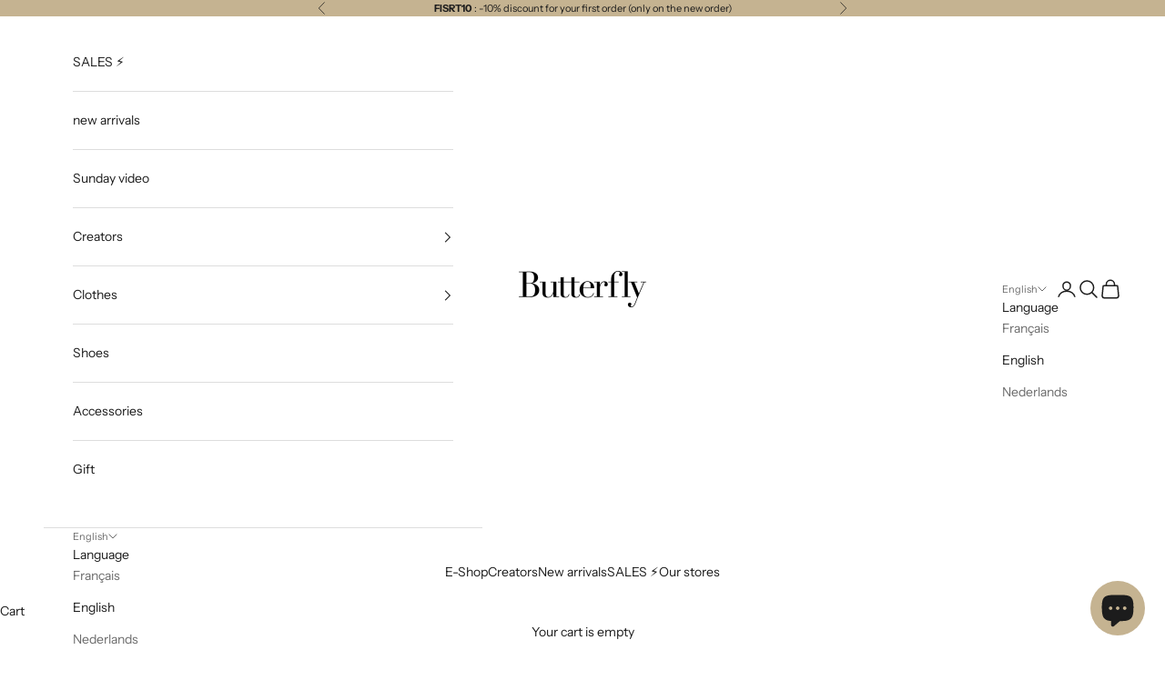

--- FILE ---
content_type: text/html; charset=utf-8
request_url: https://butterfly-eshop.be/en/products/cheque-cadeau
body_size: 53380
content:
<!doctype html>

<html lang="en" dir="ltr">
  <head>
    <meta charset="utf-8">
    <meta name="viewport" content="width=device-width, initial-scale=1.0, height=device-height, minimum-scale=1.0, maximum-scale=5.0">
<!-- Hotjar Tracking Code for Site 5146433 (name missing) -->
<script async crossorigin fetchpriority="high" src="/cdn/shopifycloud/importmap-polyfill/es-modules-shim.2.4.0.js"></script>
<script>
    (function(h,o,t,j,a,r){
        h.hj=h.hj||function(){(h.hj.q=h.hj.q||[]).push(arguments)};
        h._hjSettings={hjid:5146433,hjsv:6};
        a=o.getElementsByTagName('head')[0];
        r=o.createElement('script');r.async=1;
        r.src=t+h._hjSettings.hjid+j+h._hjSettings.hjsv;
        a.appendChild(r);
    })(window,document,'https://static.hotjar.com/c/hotjar-','.js?sv=');
</script>
    <title>GIFT</title><meta name="description" content="A last minute gift? Receive our gift card instantly by email. Treat your loved ones with our gift vouchers valid for 6 months, online and in all our stores! Do not hesitate to contact us for any other amount via our contact page."><link rel="canonical" href="https://butterfly-eshop.be/en/products/cheque-cadeau"><link rel="shortcut icon" href="//butterfly-eshop.be/cdn/shop/files/butterfly-favicon.jpg?v=1689253325&width=96">
      <link rel="apple-touch-icon" href="//butterfly-eshop.be/cdn/shop/files/butterfly-favicon.jpg?v=1689253325&width=180"><link rel="preconnect" href="https://fonts.shopifycdn.com" crossorigin><link rel="preload" href="//butterfly-eshop.be/cdn/fonts/instrument_sans/instrumentsans_n4.db86542ae5e1596dbdb28c279ae6c2086c4c5bfa.woff2" as="font" type="font/woff2" crossorigin><link rel="preload" href="//butterfly-eshop.be/cdn/fonts/instrument_sans/instrumentsans_n4.db86542ae5e1596dbdb28c279ae6c2086c4c5bfa.woff2" as="font" type="font/woff2" crossorigin><meta property="og:type" content="product">
  <meta property="og:title" content="GIFT">
  <meta property="product:price:amount" content="50,00">
  <meta property="product:price:currency" content="EUR">
  <meta property="product:availability" content="in stock"><meta property="og:image" content="http://butterfly-eshop.be/cdn/shop/files/giftcard_black.png?v=1708355513&width=2048">
  <meta property="og:image:secure_url" content="https://butterfly-eshop.be/cdn/shop/files/giftcard_black.png?v=1708355513&width=2048">
  <meta property="og:image:width" content="1500">
  <meta property="og:image:height" content="1060"><meta property="og:description" content="A last minute gift? Receive our gift card instantly by email. Treat your loved ones with our gift vouchers valid for 6 months, online and in all our stores! Do not hesitate to contact us for any other amount via our contact page."><meta property="og:url" content="https://butterfly-eshop.be/en/products/cheque-cadeau">
<meta property="og:site_name" content="Butterfly"><meta name="twitter:card" content="summary"><meta name="twitter:title" content="GIFT">
  <meta name="twitter:description" content=" A last minute gift? Receive our gift card instantly by email.

 Treat your loved ones with our gift vouchers valid for 6 months, online and in all our stores!

 Do not hesitate to contact us for any other amount via our contact page."><meta name="twitter:image" content="https://butterfly-eshop.be/cdn/shop/files/giftcard_black.png?crop=center&height=1200&v=1708355513&width=1200">
  <meta name="twitter:image:alt" content=""><script type="application/ld+json">{"@context":"http:\/\/schema.org\/","@id":"\/en\/products\/cheque-cadeau#product","@type":"ProductGroup","brand":{"@type":"Brand","name":"Butterfly"},"category":"Gift Cards","description":" A last minute gift? Receive our gift card instantly by email.\n\n Treat your loved ones with our gift vouchers valid for 6 months, online and in all our stores!\n\n Do not hesitate to contact us for any other amount via our contact page.","hasVariant":[{"@id":"\/en\/products\/cheque-cadeau?variant=46854514835803#variant","@type":"Product","image":"https:\/\/butterfly-eshop.be\/cdn\/shop\/files\/giftcard_black.png?v=1708355513\u0026width=1920","name":"GIFT - 50€","offers":{"@id":"\/en\/products\/cheque-cadeau?variant=46854514835803#offer","@type":"Offer","availability":"http:\/\/schema.org\/InStock","price":"50.00","priceCurrency":"EUR","url":"https:\/\/butterfly-eshop.be\/en\/products\/cheque-cadeau?variant=46854514835803"}},{"@id":"\/en\/products\/cheque-cadeau?variant=46854514901339#variant","@type":"Product","image":"https:\/\/butterfly-eshop.be\/cdn\/shop\/files\/giftcard_black.png?v=1708355513\u0026width=1920","name":"GIFT - 100€","offers":{"@id":"\/en\/products\/cheque-cadeau?variant=46854514901339#offer","@type":"Offer","availability":"http:\/\/schema.org\/InStock","price":"100.00","priceCurrency":"EUR","url":"https:\/\/butterfly-eshop.be\/en\/products\/cheque-cadeau?variant=46854514901339"}},{"@id":"\/en\/products\/cheque-cadeau?variant=51946200793435#variant","@type":"Product","image":"https:\/\/butterfly-eshop.be\/cdn\/shop\/files\/giftcard_black.png?v=1708355513\u0026width=1920","name":"GIFT - 120€","offers":{"@id":"\/en\/products\/cheque-cadeau?variant=51946200793435#offer","@type":"Offer","availability":"http:\/\/schema.org\/InStock","price":"120.00","priceCurrency":"EUR","url":"https:\/\/butterfly-eshop.be\/en\/products\/cheque-cadeau?variant=51946200793435"}},{"@id":"\/en\/products\/cheque-cadeau?variant=46854514966875#variant","@type":"Product","image":"https:\/\/butterfly-eshop.be\/cdn\/shop\/files\/giftcard_black.png?v=1708355513\u0026width=1920","name":"GIFT - 150€","offers":{"@id":"\/en\/products\/cheque-cadeau?variant=46854514966875#offer","@type":"Offer","availability":"http:\/\/schema.org\/InStock","price":"150.00","priceCurrency":"EUR","url":"https:\/\/butterfly-eshop.be\/en\/products\/cheque-cadeau?variant=46854514966875"}},{"@id":"\/en\/products\/cheque-cadeau?variant=46854515032411#variant","@type":"Product","image":"https:\/\/butterfly-eshop.be\/cdn\/shop\/files\/giftcard_black.png?v=1708355513\u0026width=1920","name":"GIFT - 200€","offers":{"@id":"\/en\/products\/cheque-cadeau?variant=46854515032411#offer","@type":"Offer","availability":"http:\/\/schema.org\/InStock","price":"200.00","priceCurrency":"EUR","url":"https:\/\/butterfly-eshop.be\/en\/products\/cheque-cadeau?variant=46854515032411"}},{"@id":"\/en\/products\/cheque-cadeau?variant=46854515097947#variant","@type":"Product","image":"https:\/\/butterfly-eshop.be\/cdn\/shop\/files\/giftcard_black.png?v=1708355513\u0026width=1920","name":"GIFT - 250€","offers":{"@id":"\/en\/products\/cheque-cadeau?variant=46854515097947#offer","@type":"Offer","availability":"http:\/\/schema.org\/InStock","price":"250.00","priceCurrency":"EUR","url":"https:\/\/butterfly-eshop.be\/en\/products\/cheque-cadeau?variant=46854515097947"}},{"@id":"\/en\/products\/cheque-cadeau?variant=46854515163483#variant","@type":"Product","image":"https:\/\/butterfly-eshop.be\/cdn\/shop\/files\/giftcard_black.png?v=1708355513\u0026width=1920","name":"GIFT - 300€","offers":{"@id":"\/en\/products\/cheque-cadeau?variant=46854515163483#offer","@type":"Offer","availability":"http:\/\/schema.org\/InStock","price":"300.00","priceCurrency":"EUR","url":"https:\/\/butterfly-eshop.be\/en\/products\/cheque-cadeau?variant=46854515163483"}},{"@id":"\/en\/products\/cheque-cadeau?variant=46854515261787#variant","@type":"Product","image":"https:\/\/butterfly-eshop.be\/cdn\/shop\/files\/giftcard_black.png?v=1708355513\u0026width=1920","name":"GIFT - 350€","offers":{"@id":"\/en\/products\/cheque-cadeau?variant=46854515261787#offer","@type":"Offer","availability":"http:\/\/schema.org\/InStock","price":"350.00","priceCurrency":"EUR","url":"https:\/\/butterfly-eshop.be\/en\/products\/cheque-cadeau?variant=46854515261787"}},{"@id":"\/en\/products\/cheque-cadeau?variant=46854515327323#variant","@type":"Product","image":"https:\/\/butterfly-eshop.be\/cdn\/shop\/files\/giftcard_black.png?v=1708355513\u0026width=1920","name":"GIFT - 400€","offers":{"@id":"\/en\/products\/cheque-cadeau?variant=46854515327323#offer","@type":"Offer","availability":"http:\/\/schema.org\/InStock","price":"400.00","priceCurrency":"EUR","url":"https:\/\/butterfly-eshop.be\/en\/products\/cheque-cadeau?variant=46854515327323"}},{"@id":"\/en\/products\/cheque-cadeau?variant=46854515392859#variant","@type":"Product","image":"https:\/\/butterfly-eshop.be\/cdn\/shop\/files\/giftcard_black.png?v=1708355513\u0026width=1920","name":"GIFT - 450€","offers":{"@id":"\/en\/products\/cheque-cadeau?variant=46854515392859#offer","@type":"Offer","availability":"http:\/\/schema.org\/InStock","price":"450.00","priceCurrency":"EUR","url":"https:\/\/butterfly-eshop.be\/en\/products\/cheque-cadeau?variant=46854515392859"}},{"@id":"\/en\/products\/cheque-cadeau?variant=46854515458395#variant","@type":"Product","image":"https:\/\/butterfly-eshop.be\/cdn\/shop\/files\/giftcard_black.png?v=1708355513\u0026width=1920","name":"GIFT - 500€","offers":{"@id":"\/en\/products\/cheque-cadeau?variant=46854515458395#offer","@type":"Offer","availability":"http:\/\/schema.org\/InStock","price":"500.00","priceCurrency":"EUR","url":"https:\/\/butterfly-eshop.be\/en\/products\/cheque-cadeau?variant=46854515458395"}}],"name":"GIFT","productGroupID":"7485065986267","url":"https:\/\/butterfly-eshop.be\/en\/products\/cheque-cadeau"}</script><script type="application/ld+json">
  {
    "@context": "https://schema.org",
    "@type": "BreadcrumbList",
    "itemListElement": [{
        "@type": "ListItem",
        "position": 1,
        "name": "Home",
        "item": "https://butterfly-eshop.be"
      },{
            "@type": "ListItem",
            "position": 2,
            "name": "GIFT",
            "item": "https://butterfly-eshop.be/en/products/cheque-cadeau"
          }]
  }
</script><style>/* Typography (heading) */
  @font-face {
  font-family: "Instrument Sans";
  font-weight: 400;
  font-style: normal;
  font-display: fallback;
  src: url("//butterfly-eshop.be/cdn/fonts/instrument_sans/instrumentsans_n4.db86542ae5e1596dbdb28c279ae6c2086c4c5bfa.woff2") format("woff2"),
       url("//butterfly-eshop.be/cdn/fonts/instrument_sans/instrumentsans_n4.510f1b081e58d08c30978f465518799851ef6d8b.woff") format("woff");
}

@font-face {
  font-family: "Instrument Sans";
  font-weight: 400;
  font-style: italic;
  font-display: fallback;
  src: url("//butterfly-eshop.be/cdn/fonts/instrument_sans/instrumentsans_i4.028d3c3cd8d085648c808ceb20cd2fd1eb3560e5.woff2") format("woff2"),
       url("//butterfly-eshop.be/cdn/fonts/instrument_sans/instrumentsans_i4.7e90d82df8dee29a99237cd19cc529d2206706a2.woff") format("woff");
}

/* Typography (body) */
  @font-face {
  font-family: "Instrument Sans";
  font-weight: 400;
  font-style: normal;
  font-display: fallback;
  src: url("//butterfly-eshop.be/cdn/fonts/instrument_sans/instrumentsans_n4.db86542ae5e1596dbdb28c279ae6c2086c4c5bfa.woff2") format("woff2"),
       url("//butterfly-eshop.be/cdn/fonts/instrument_sans/instrumentsans_n4.510f1b081e58d08c30978f465518799851ef6d8b.woff") format("woff");
}

@font-face {
  font-family: "Instrument Sans";
  font-weight: 400;
  font-style: italic;
  font-display: fallback;
  src: url("//butterfly-eshop.be/cdn/fonts/instrument_sans/instrumentsans_i4.028d3c3cd8d085648c808ceb20cd2fd1eb3560e5.woff2") format("woff2"),
       url("//butterfly-eshop.be/cdn/fonts/instrument_sans/instrumentsans_i4.7e90d82df8dee29a99237cd19cc529d2206706a2.woff") format("woff");
}

@font-face {
  font-family: "Instrument Sans";
  font-weight: 700;
  font-style: normal;
  font-display: fallback;
  src: url("//butterfly-eshop.be/cdn/fonts/instrument_sans/instrumentsans_n7.e4ad9032e203f9a0977786c356573ced65a7419a.woff2") format("woff2"),
       url("//butterfly-eshop.be/cdn/fonts/instrument_sans/instrumentsans_n7.b9e40f166fb7639074ba34738101a9d2990bb41a.woff") format("woff");
}

@font-face {
  font-family: "Instrument Sans";
  font-weight: 700;
  font-style: italic;
  font-display: fallback;
  src: url("//butterfly-eshop.be/cdn/fonts/instrument_sans/instrumentsans_i7.d6063bb5d8f9cbf96eace9e8801697c54f363c6a.woff2") format("woff2"),
       url("//butterfly-eshop.be/cdn/fonts/instrument_sans/instrumentsans_i7.ce33afe63f8198a3ac4261b826b560103542cd36.woff") format("woff");
}

:root {
    /* Container */
    --container-max-width: 100%;
    --container-xxs-max-width: 27.5rem; /* 440px */
    --container-xs-max-width: 42.5rem; /* 680px */
    --container-sm-max-width: 61.25rem; /* 980px */
    --container-md-max-width: 71.875rem; /* 1150px */
    --container-lg-max-width: 78.75rem; /* 1260px */
    --container-xl-max-width: 85rem; /* 1360px */
    --container-gutter: 1.25rem;

    --section-vertical-spacing: 2.5rem;
    --section-vertical-spacing-tight:2.5rem;

    --section-stack-gap:2.25rem;
    --section-stack-gap-tight:2.25rem;

    /* Form settings */
    --form-gap: 1.25rem; /* Gap between fieldset and submit button */
    --fieldset-gap: 1rem; /* Gap between each form input within a fieldset */
    --form-control-gap: 0.625rem; /* Gap between input and label (ignored for floating label) */
    --checkbox-control-gap: 0.75rem; /* Horizontal gap between checkbox and its associated label */
    --input-padding-block: 0.65rem; /* Vertical padding for input, textarea and native select */
    --input-padding-inline: 0.8rem; /* Horizontal padding for input, textarea and native select */
    --checkbox-size: 0.875rem; /* Size (width and height) for checkbox */

    /* Other sizes */
    --sticky-area-height: calc(var(--announcement-bar-is-sticky, 0) * var(--announcement-bar-height, 0px) + var(--header-is-sticky, 0) * var(--header-is-visible, 1) * var(--header-height, 0px));

    /* RTL support */
    --transform-logical-flip: 1;
    --transform-origin-start: left;
    --transform-origin-end: right;

    /**
     * ---------------------------------------------------------------------
     * TYPOGRAPHY
     * ---------------------------------------------------------------------
     */

    /* Font properties */
    --heading-font-family: "Instrument Sans", sans-serif;
    --heading-font-weight: 400;
    --heading-font-style: normal;
    --heading-text-transform: uppercase;
    --heading-letter-spacing: 0.18em;
    --text-font-family: "Instrument Sans", sans-serif;
    --text-font-weight: 400;
    --text-font-style: normal;
    --text-letter-spacing: 0.0em;
    --button-font: var(--text-font-style) var(--text-font-weight) var(--text-sm) / 1.65 var(--text-font-family);
    --button-text-transform: uppercase;
    --button-letter-spacing: 0.18em;

    /* Font sizes */--text-heading-size-factor: 1;
    --text-h1: max(0.6875rem, clamp(1.375rem, 1.146341463414634rem + 0.975609756097561vw, 2rem) * var(--text-heading-size-factor));
    --text-h2: max(0.6875rem, clamp(1.25rem, 1.0670731707317074rem + 0.7804878048780488vw, 1.75rem) * var(--text-heading-size-factor));
    --text-h3: max(0.6875rem, clamp(1.125rem, 1.0335365853658536rem + 0.3902439024390244vw, 1.375rem) * var(--text-heading-size-factor));
    --text-h4: max(0.6875rem, clamp(1rem, 0.9542682926829268rem + 0.1951219512195122vw, 1.125rem) * var(--text-heading-size-factor));
    --text-h5: calc(0.875rem * var(--text-heading-size-factor));
    --text-h6: calc(0.75rem * var(--text-heading-size-factor));

    --text-xs: 0.75rem;
    --text-sm: 0.8125rem;
    --text-base: 0.875rem;
    --text-lg: 1.0rem;
    --text-xl: 1.125rem;

    /* Rounded variables (used for border radius) */
    --rounded-full: 9999px;
    --button-border-radius: 0.0rem;
    --input-border-radius: 0.0rem;

    /* Box shadow */
    --shadow-sm: 0 2px 8px rgb(0 0 0 / 0.05);
    --shadow: 0 5px 15px rgb(0 0 0 / 0.05);
    --shadow-md: 0 5px 30px rgb(0 0 0 / 0.05);
    --shadow-block: px px px rgb(var(--text-primary) / 0.0);

    /**
     * ---------------------------------------------------------------------
     * OTHER
     * ---------------------------------------------------------------------
     */

    --checkmark-svg-url: url(//butterfly-eshop.be/cdn/shop/t/27/assets/checkmark.svg?v=184380698634562560561763109878);
    --cursor-zoom-in-svg-url: url(//butterfly-eshop.be/cdn/shop/t/27/assets/cursor-zoom-in.svg?v=112480252220988712521763109878);
  }

  [dir="rtl"]:root {
    /* RTL support */
    --transform-logical-flip: -1;
    --transform-origin-start: right;
    --transform-origin-end: left;
  }

  @media screen and (min-width: 700px) {
    :root {
      /* Typography (font size) */
      --text-xs: 0.75rem;
      --text-sm: 0.8125rem;
      --text-base: 0.875rem;
      --text-lg: 1.0rem;
      --text-xl: 1.25rem;

      /* Spacing settings */
      --container-gutter: 2rem;
    }
  }

  @media screen and (min-width: 1000px) {
    :root {
      /* Spacing settings */
      --container-gutter: 3rem;

      --section-vertical-spacing: 4rem;
      --section-vertical-spacing-tight: 4rem;

      --section-stack-gap:3rem;
      --section-stack-gap-tight:3rem;
    }
  }:root {/* Overlay used for modal */
    --page-overlay: 0 0 0 / 0.4;

    /* We use the first scheme background as default */
    --page-background: ;

    /* Product colors */
    --on-sale-text: 102 0 0;
    --on-sale-badge-background: 102 0 0;
    --on-sale-badge-text: 255 255 255;
    --sold-out-badge-background: 239 239 239;
    --sold-out-badge-text: 0 0 0 / 0.65;
    --custom-badge-background: 28 28 28;
    --custom-badge-text: 255 255 255;
    --star-color: 28 28 28;

    /* Status colors */
    --success-background: 212 227 203;
    --success-text: 48 122 7;
    --warning-background: 253 241 224;
    --warning-text: 237 138 0;
    --error-background: 243 204 204;
    --error-text: 203 43 43;
  }.color-scheme--scheme-1 {
      /* Color settings */--accent: 197 179 145;
      --text-color: 28 28 28;
      --background: 255 255 255 / 1.0;
      --background-without-opacity: 255 255 255;
      --background-gradient: ;--border-color: 221 221 221;/* Button colors */
      --button-background: 197 179 145;
      --button-text-color: 28 28 28;

      /* Circled buttons */
      --circle-button-background: 160 164 155;
      --circle-button-text-color: 255 255 255;
    }.shopify-section:has(.section-spacing.color-scheme--bg-54922f2e920ba8346f6dc0fba343d673) + .shopify-section:has(.section-spacing.color-scheme--bg-54922f2e920ba8346f6dc0fba343d673:not(.bordered-section)) .section-spacing {
      padding-block-start: 0;
    }.color-scheme--scheme-2 {
      /* Color settings */--accent: 197 179 145;
      --text-color: 28 28 28;
      --background: 255 255 255 / 1.0;
      --background-without-opacity: 255 255 255;
      --background-gradient: ;--border-color: 221 221 221;/* Button colors */
      --button-background: 197 179 145;
      --button-text-color: 28 28 28;

      /* Circled buttons */
      --circle-button-background: 255 255 255;
      --circle-button-text-color: 28 28 28;
    }.shopify-section:has(.section-spacing.color-scheme--bg-54922f2e920ba8346f6dc0fba343d673) + .shopify-section:has(.section-spacing.color-scheme--bg-54922f2e920ba8346f6dc0fba343d673:not(.bordered-section)) .section-spacing {
      padding-block-start: 0;
    }.color-scheme--scheme-3 {
      /* Color settings */--accent: 255 255 255;
      --text-color: 28 28 28;
      --background: 197 179 145 / 1.0;
      --background-without-opacity: 197 179 145;
      --background-gradient: ;--border-color: 172 156 127;/* Button colors */
      --button-background: 255 255 255;
      --button-text-color: 28 28 28;

      /* Circled buttons */
      --circle-button-background: 255 255 255;
      --circle-button-text-color: 28 28 28;
    }.shopify-section:has(.section-spacing.color-scheme--bg-832546815770232f2f9c8dca6cf95791) + .shopify-section:has(.section-spacing.color-scheme--bg-832546815770232f2f9c8dca6cf95791:not(.bordered-section)) .section-spacing {
      padding-block-start: 0;
    }.color-scheme--scheme-4 {
      /* Color settings */--accent: 255 255 255;
      --text-color: 255 255 255;
      --background: 0 0 0 / 1.0;
      --background-without-opacity: 0 0 0;
      --background-gradient: ;--border-color: 38 38 38;/* Button colors */
      --button-background: 255 255 255;
      --button-text-color: 255 255 255;

      /* Circled buttons */
      --circle-button-background: 0 0 0;
      --circle-button-text-color: 255 255 255;
    }.shopify-section:has(.section-spacing.color-scheme--bg-77e774e6cc4d94d6a32f6256f02d9552) + .shopify-section:has(.section-spacing.color-scheme--bg-77e774e6cc4d94d6a32f6256f02d9552:not(.bordered-section)) .section-spacing {
      padding-block-start: 0;
    }.color-scheme--scheme-6df3f0e3-63f7-4dd1-8239-dbb7861207fa {
      /* Color settings */--accent: 0 0 0;
      --text-color: 255 255 255;
      --background: 0 0 0 / 0.0;
      --background-without-opacity: 0 0 0;
      --background-gradient: ;--border-color: 255 255 255;/* Button colors */
      --button-background: 0 0 0;
      --button-text-color: 255 255 255;

      /* Circled buttons */
      --circle-button-background: 160 164 155;
      --circle-button-text-color: 255 255 255;
    }.shopify-section:has(.section-spacing.color-scheme--bg-3671eee015764974ee0aef1536023e0f) + .shopify-section:has(.section-spacing.color-scheme--bg-3671eee015764974ee0aef1536023e0f:not(.bordered-section)) .section-spacing {
      padding-block-start: 0;
    }.color-scheme--dialog {
      /* Color settings */--accent: 197 179 145;
      --text-color: 28 28 28;
      --background: 255 255 255 / 1.0;
      --background-without-opacity: 255 255 255;
      --background-gradient: ;--border-color: 221 221 221;/* Button colors */
      --button-background: 197 179 145;
      --button-text-color: 28 28 28;

      /* Circled buttons */
      --circle-button-background: 255 255 255;
      --circle-button-text-color: 28 28 28;
    }
</style><script>
  // This allows to expose several variables to the global scope, to be used in scripts
  window.themeVariables = {
    settings: {
      showPageTransition: null,
      pageType: "product",
      moneyFormat: "€{{amount_with_comma_separator}}",
      moneyWithCurrencyFormat: "€{{amount_with_comma_separator}} EUR",
      currencyCodeEnabled: false,
      cartType: "drawer",
      staggerMenuApparition: true
    },

    strings: {
      addedToCart: "Added to your cart!",
      closeGallery: "Close gallery",
      zoomGallery: "Zoom picture",
      errorGallery: "Image cannot be loaded",
      shippingEstimatorNoResults: "Sorry, we do not ship to your address.",
      shippingEstimatorOneResult: "There is one shipping rate for your address:",
      shippingEstimatorMultipleResults: "There are several shipping rates for your address:",
      shippingEstimatorError: "One or more error occurred while retrieving shipping rates:",
      next: "Next",
      previous: "Previous"
    },

    mediaQueries: {
      'sm': 'screen and (min-width: 700px)',
      'md': 'screen and (min-width: 1000px)',
      'lg': 'screen and (min-width: 1150px)',
      'xl': 'screen and (min-width: 1400px)',
      '2xl': 'screen and (min-width: 1600px)',
      'sm-max': 'screen and (max-width: 699px)',
      'md-max': 'screen and (max-width: 999px)',
      'lg-max': 'screen and (max-width: 1149px)',
      'xl-max': 'screen and (max-width: 1399px)',
      '2xl-max': 'screen and (max-width: 1599px)',
      'motion-safe': '(prefers-reduced-motion: no-preference)',
      'motion-reduce': '(prefers-reduced-motion: reduce)',
      'supports-hover': 'screen and (pointer: fine)',
      'supports-touch': 'screen and (hover: none)'
    }
  };</script><script type="importmap">{
        "imports": {
          "vendor": "//butterfly-eshop.be/cdn/shop/t/27/assets/vendor.min.js?v=118757129943152772801763109859",
          "theme": "//butterfly-eshop.be/cdn/shop/t/27/assets/theme.js?v=101968322525841978421763109858",
          "photoswipe": "//butterfly-eshop.be/cdn/shop/t/27/assets/photoswipe.min.js?v=13374349288281597431763109856"
        }
      }
    </script>

    <script type="module" src="//butterfly-eshop.be/cdn/shop/t/27/assets/vendor.min.js?v=118757129943152772801763109859"></script>
    <script type="module" src="//butterfly-eshop.be/cdn/shop/t/27/assets/theme.js?v=101968322525841978421763109858"></script>

    <script>window.performance && window.performance.mark && window.performance.mark('shopify.content_for_header.start');</script><meta name="google-site-verification" content="KTOYfbPWUFTfRpOdyfvPq5GmDQ521wQAx2q-R2YteOs">
<meta id="shopify-digital-wallet" name="shopify-digital-wallet" content="/6617858159/digital_wallets/dialog">
<meta name="shopify-checkout-api-token" content="8675443763ab2317e308bb18cf06557a">
<link rel="alternate" hreflang="x-default" href="https://butterfly-eshop.be/products/cheque-cadeau">
<link rel="alternate" hreflang="fr" href="https://butterfly-eshop.be/products/cheque-cadeau">
<link rel="alternate" hreflang="en" href="https://butterfly-eshop.be/en/products/cheque-cadeau">
<link rel="alternate" hreflang="nl" href="https://butterfly-eshop.be/nl/products/cheque-cadeau">
<link rel="alternate" type="application/json+oembed" href="https://butterfly-eshop.be/en/products/cheque-cadeau.oembed">
<script async="async" src="/checkouts/internal/preloads.js?locale=en-BE"></script>
<link rel="preconnect" href="https://shop.app" crossorigin="anonymous">
<script async="async" src="https://shop.app/checkouts/internal/preloads.js?locale=en-BE&shop_id=6617858159" crossorigin="anonymous"></script>
<script id="apple-pay-shop-capabilities" type="application/json">{"shopId":6617858159,"countryCode":"BE","currencyCode":"EUR","merchantCapabilities":["supports3DS"],"merchantId":"gid:\/\/shopify\/Shop\/6617858159","merchantName":"Butterfly","requiredBillingContactFields":["postalAddress","email","phone"],"requiredShippingContactFields":["postalAddress","email","phone"],"shippingType":"shipping","supportedNetworks":["visa","maestro","masterCard","amex"],"total":{"type":"pending","label":"Butterfly","amount":"1.00"},"shopifyPaymentsEnabled":true,"supportsSubscriptions":true}</script>
<script id="shopify-features" type="application/json">{"accessToken":"8675443763ab2317e308bb18cf06557a","betas":["rich-media-storefront-analytics"],"domain":"butterfly-eshop.be","predictiveSearch":true,"shopId":6617858159,"locale":"en"}</script>
<script>var Shopify = Shopify || {};
Shopify.shop = "butterfly-waterloo.myshopify.com";
Shopify.locale = "en";
Shopify.currency = {"active":"EUR","rate":"1.0"};
Shopify.country = "BE";
Shopify.theme = {"name":"Black Friday ready","id":189601677659,"schema_name":"Prestige","schema_version":"10.10.1","theme_store_id":855,"role":"main"};
Shopify.theme.handle = "null";
Shopify.theme.style = {"id":null,"handle":null};
Shopify.cdnHost = "butterfly-eshop.be/cdn";
Shopify.routes = Shopify.routes || {};
Shopify.routes.root = "/en/";</script>
<script type="module">!function(o){(o.Shopify=o.Shopify||{}).modules=!0}(window);</script>
<script>!function(o){function n(){var o=[];function n(){o.push(Array.prototype.slice.apply(arguments))}return n.q=o,n}var t=o.Shopify=o.Shopify||{};t.loadFeatures=n(),t.autoloadFeatures=n()}(window);</script>
<script>
  window.ShopifyPay = window.ShopifyPay || {};
  window.ShopifyPay.apiHost = "shop.app\/pay";
  window.ShopifyPay.redirectState = null;
</script>
<script id="shop-js-analytics" type="application/json">{"pageType":"product"}</script>
<script defer="defer" async type="module" src="//butterfly-eshop.be/cdn/shopifycloud/shop-js/modules/v2/client.init-shop-cart-sync_BN7fPSNr.en.esm.js"></script>
<script defer="defer" async type="module" src="//butterfly-eshop.be/cdn/shopifycloud/shop-js/modules/v2/chunk.common_Cbph3Kss.esm.js"></script>
<script defer="defer" async type="module" src="//butterfly-eshop.be/cdn/shopifycloud/shop-js/modules/v2/chunk.modal_DKumMAJ1.esm.js"></script>
<script type="module">
  await import("//butterfly-eshop.be/cdn/shopifycloud/shop-js/modules/v2/client.init-shop-cart-sync_BN7fPSNr.en.esm.js");
await import("//butterfly-eshop.be/cdn/shopifycloud/shop-js/modules/v2/chunk.common_Cbph3Kss.esm.js");
await import("//butterfly-eshop.be/cdn/shopifycloud/shop-js/modules/v2/chunk.modal_DKumMAJ1.esm.js");

  window.Shopify.SignInWithShop?.initShopCartSync?.({"fedCMEnabled":true,"windoidEnabled":true});

</script>
<script>
  window.Shopify = window.Shopify || {};
  if (!window.Shopify.featureAssets) window.Shopify.featureAssets = {};
  window.Shopify.featureAssets['shop-js'] = {"shop-cart-sync":["modules/v2/client.shop-cart-sync_CJVUk8Jm.en.esm.js","modules/v2/chunk.common_Cbph3Kss.esm.js","modules/v2/chunk.modal_DKumMAJ1.esm.js"],"init-fed-cm":["modules/v2/client.init-fed-cm_7Fvt41F4.en.esm.js","modules/v2/chunk.common_Cbph3Kss.esm.js","modules/v2/chunk.modal_DKumMAJ1.esm.js"],"init-shop-email-lookup-coordinator":["modules/v2/client.init-shop-email-lookup-coordinator_Cc088_bR.en.esm.js","modules/v2/chunk.common_Cbph3Kss.esm.js","modules/v2/chunk.modal_DKumMAJ1.esm.js"],"init-windoid":["modules/v2/client.init-windoid_hPopwJRj.en.esm.js","modules/v2/chunk.common_Cbph3Kss.esm.js","modules/v2/chunk.modal_DKumMAJ1.esm.js"],"shop-button":["modules/v2/client.shop-button_B0jaPSNF.en.esm.js","modules/v2/chunk.common_Cbph3Kss.esm.js","modules/v2/chunk.modal_DKumMAJ1.esm.js"],"shop-cash-offers":["modules/v2/client.shop-cash-offers_DPIskqss.en.esm.js","modules/v2/chunk.common_Cbph3Kss.esm.js","modules/v2/chunk.modal_DKumMAJ1.esm.js"],"shop-toast-manager":["modules/v2/client.shop-toast-manager_CK7RT69O.en.esm.js","modules/v2/chunk.common_Cbph3Kss.esm.js","modules/v2/chunk.modal_DKumMAJ1.esm.js"],"init-shop-cart-sync":["modules/v2/client.init-shop-cart-sync_BN7fPSNr.en.esm.js","modules/v2/chunk.common_Cbph3Kss.esm.js","modules/v2/chunk.modal_DKumMAJ1.esm.js"],"init-customer-accounts-sign-up":["modules/v2/client.init-customer-accounts-sign-up_CfPf4CXf.en.esm.js","modules/v2/client.shop-login-button_DeIztwXF.en.esm.js","modules/v2/chunk.common_Cbph3Kss.esm.js","modules/v2/chunk.modal_DKumMAJ1.esm.js"],"pay-button":["modules/v2/client.pay-button_CgIwFSYN.en.esm.js","modules/v2/chunk.common_Cbph3Kss.esm.js","modules/v2/chunk.modal_DKumMAJ1.esm.js"],"init-customer-accounts":["modules/v2/client.init-customer-accounts_DQ3x16JI.en.esm.js","modules/v2/client.shop-login-button_DeIztwXF.en.esm.js","modules/v2/chunk.common_Cbph3Kss.esm.js","modules/v2/chunk.modal_DKumMAJ1.esm.js"],"avatar":["modules/v2/client.avatar_BTnouDA3.en.esm.js"],"init-shop-for-new-customer-accounts":["modules/v2/client.init-shop-for-new-customer-accounts_CsZy_esa.en.esm.js","modules/v2/client.shop-login-button_DeIztwXF.en.esm.js","modules/v2/chunk.common_Cbph3Kss.esm.js","modules/v2/chunk.modal_DKumMAJ1.esm.js"],"shop-follow-button":["modules/v2/client.shop-follow-button_BRMJjgGd.en.esm.js","modules/v2/chunk.common_Cbph3Kss.esm.js","modules/v2/chunk.modal_DKumMAJ1.esm.js"],"checkout-modal":["modules/v2/client.checkout-modal_B9Drz_yf.en.esm.js","modules/v2/chunk.common_Cbph3Kss.esm.js","modules/v2/chunk.modal_DKumMAJ1.esm.js"],"shop-login-button":["modules/v2/client.shop-login-button_DeIztwXF.en.esm.js","modules/v2/chunk.common_Cbph3Kss.esm.js","modules/v2/chunk.modal_DKumMAJ1.esm.js"],"lead-capture":["modules/v2/client.lead-capture_DXYzFM3R.en.esm.js","modules/v2/chunk.common_Cbph3Kss.esm.js","modules/v2/chunk.modal_DKumMAJ1.esm.js"],"shop-login":["modules/v2/client.shop-login_CA5pJqmO.en.esm.js","modules/v2/chunk.common_Cbph3Kss.esm.js","modules/v2/chunk.modal_DKumMAJ1.esm.js"],"payment-terms":["modules/v2/client.payment-terms_BxzfvcZJ.en.esm.js","modules/v2/chunk.common_Cbph3Kss.esm.js","modules/v2/chunk.modal_DKumMAJ1.esm.js"]};
</script>
<script>(function() {
  var isLoaded = false;
  function asyncLoad() {
    if (isLoaded) return;
    isLoaded = true;
    var urls = ["https:\/\/chimpstatic.com\/mcjs-connected\/js\/users\/cde9622929b209fb790f40c31\/5dbfcf8a48025df963b208fe2.js?shop=butterfly-waterloo.myshopify.com","\/\/cdn.shopify.com\/proxy\/bf911a52a81ba0c6d8a58a617a77db2a40f468cb1b592aa686d03105e0317136\/d33a6lvgbd0fej.cloudfront.net\/script_tag\/secomapp.scripttag.js?shop=butterfly-waterloo.myshopify.com\u0026sp-cache-control=cHVibGljLCBtYXgtYWdlPTkwMA"];
    for (var i = 0; i < urls.length; i++) {
      var s = document.createElement('script');
      s.type = 'text/javascript';
      s.async = true;
      s.src = urls[i];
      var x = document.getElementsByTagName('script')[0];
      x.parentNode.insertBefore(s, x);
    }
  };
  if(window.attachEvent) {
    window.attachEvent('onload', asyncLoad);
  } else {
    window.addEventListener('load', asyncLoad, false);
  }
})();</script>
<script id="__st">var __st={"a":6617858159,"offset":3600,"reqid":"b2d9a74a-4235-46f6-b6a1-dca056077b0f-1769858240","pageurl":"butterfly-eshop.be\/en\/products\/cheque-cadeau","u":"0f46b181e92e","p":"product","rtyp":"product","rid":7485065986267};</script>
<script>window.ShopifyPaypalV4VisibilityTracking = true;</script>
<script id="captcha-bootstrap">!function(){'use strict';const t='contact',e='account',n='new_comment',o=[[t,t],['blogs',n],['comments',n],[t,'customer']],c=[[e,'customer_login'],[e,'guest_login'],[e,'recover_customer_password'],[e,'create_customer']],r=t=>t.map((([t,e])=>`form[action*='/${t}']:not([data-nocaptcha='true']) input[name='form_type'][value='${e}']`)).join(','),a=t=>()=>t?[...document.querySelectorAll(t)].map((t=>t.form)):[];function s(){const t=[...o],e=r(t);return a(e)}const i='password',u='form_key',d=['recaptcha-v3-token','g-recaptcha-response','h-captcha-response',i],f=()=>{try{return window.sessionStorage}catch{return}},m='__shopify_v',_=t=>t.elements[u];function p(t,e,n=!1){try{const o=window.sessionStorage,c=JSON.parse(o.getItem(e)),{data:r}=function(t){const{data:e,action:n}=t;return t[m]||n?{data:e,action:n}:{data:t,action:n}}(c);for(const[e,n]of Object.entries(r))t.elements[e]&&(t.elements[e].value=n);n&&o.removeItem(e)}catch(o){console.error('form repopulation failed',{error:o})}}const l='form_type',E='cptcha';function T(t){t.dataset[E]=!0}const w=window,h=w.document,L='Shopify',v='ce_forms',y='captcha';let A=!1;((t,e)=>{const n=(g='f06e6c50-85a8-45c8-87d0-21a2b65856fe',I='https://cdn.shopify.com/shopifycloud/storefront-forms-hcaptcha/ce_storefront_forms_captcha_hcaptcha.v1.5.2.iife.js',D={infoText:'Protected by hCaptcha',privacyText:'Privacy',termsText:'Terms'},(t,e,n)=>{const o=w[L][v],c=o.bindForm;if(c)return c(t,g,e,D).then(n);var r;o.q.push([[t,g,e,D],n]),r=I,A||(h.body.append(Object.assign(h.createElement('script'),{id:'captcha-provider',async:!0,src:r})),A=!0)});var g,I,D;w[L]=w[L]||{},w[L][v]=w[L][v]||{},w[L][v].q=[],w[L][y]=w[L][y]||{},w[L][y].protect=function(t,e){n(t,void 0,e),T(t)},Object.freeze(w[L][y]),function(t,e,n,w,h,L){const[v,y,A,g]=function(t,e,n){const i=e?o:[],u=t?c:[],d=[...i,...u],f=r(d),m=r(i),_=r(d.filter((([t,e])=>n.includes(e))));return[a(f),a(m),a(_),s()]}(w,h,L),I=t=>{const e=t.target;return e instanceof HTMLFormElement?e:e&&e.form},D=t=>v().includes(t);t.addEventListener('submit',(t=>{const e=I(t);if(!e)return;const n=D(e)&&!e.dataset.hcaptchaBound&&!e.dataset.recaptchaBound,o=_(e),c=g().includes(e)&&(!o||!o.value);(n||c)&&t.preventDefault(),c&&!n&&(function(t){try{if(!f())return;!function(t){const e=f();if(!e)return;const n=_(t);if(!n)return;const o=n.value;o&&e.removeItem(o)}(t);const e=Array.from(Array(32),(()=>Math.random().toString(36)[2])).join('');!function(t,e){_(t)||t.append(Object.assign(document.createElement('input'),{type:'hidden',name:u})),t.elements[u].value=e}(t,e),function(t,e){const n=f();if(!n)return;const o=[...t.querySelectorAll(`input[type='${i}']`)].map((({name:t})=>t)),c=[...d,...o],r={};for(const[a,s]of new FormData(t).entries())c.includes(a)||(r[a]=s);n.setItem(e,JSON.stringify({[m]:1,action:t.action,data:r}))}(t,e)}catch(e){console.error('failed to persist form',e)}}(e),e.submit())}));const S=(t,e)=>{t&&!t.dataset[E]&&(n(t,e.some((e=>e===t))),T(t))};for(const o of['focusin','change'])t.addEventListener(o,(t=>{const e=I(t);D(e)&&S(e,y())}));const B=e.get('form_key'),M=e.get(l),P=B&&M;t.addEventListener('DOMContentLoaded',(()=>{const t=y();if(P)for(const e of t)e.elements[l].value===M&&p(e,B);[...new Set([...A(),...v().filter((t=>'true'===t.dataset.shopifyCaptcha))])].forEach((e=>S(e,t)))}))}(h,new URLSearchParams(w.location.search),n,t,e,['guest_login'])})(!0,!0)}();</script>
<script integrity="sha256-4kQ18oKyAcykRKYeNunJcIwy7WH5gtpwJnB7kiuLZ1E=" data-source-attribution="shopify.loadfeatures" defer="defer" src="//butterfly-eshop.be/cdn/shopifycloud/storefront/assets/storefront/load_feature-a0a9edcb.js" crossorigin="anonymous"></script>
<script crossorigin="anonymous" defer="defer" src="//butterfly-eshop.be/cdn/shopifycloud/storefront/assets/shopify_pay/storefront-65b4c6d7.js?v=20250812"></script>
<script data-source-attribution="shopify.dynamic_checkout.dynamic.init">var Shopify=Shopify||{};Shopify.PaymentButton=Shopify.PaymentButton||{isStorefrontPortableWallets:!0,init:function(){window.Shopify.PaymentButton.init=function(){};var t=document.createElement("script");t.src="https://butterfly-eshop.be/cdn/shopifycloud/portable-wallets/latest/portable-wallets.en.js",t.type="module",document.head.appendChild(t)}};
</script>
<script data-source-attribution="shopify.dynamic_checkout.buyer_consent">
  function portableWalletsHideBuyerConsent(e){var t=document.getElementById("shopify-buyer-consent"),n=document.getElementById("shopify-subscription-policy-button");t&&n&&(t.classList.add("hidden"),t.setAttribute("aria-hidden","true"),n.removeEventListener("click",e))}function portableWalletsShowBuyerConsent(e){var t=document.getElementById("shopify-buyer-consent"),n=document.getElementById("shopify-subscription-policy-button");t&&n&&(t.classList.remove("hidden"),t.removeAttribute("aria-hidden"),n.addEventListener("click",e))}window.Shopify?.PaymentButton&&(window.Shopify.PaymentButton.hideBuyerConsent=portableWalletsHideBuyerConsent,window.Shopify.PaymentButton.showBuyerConsent=portableWalletsShowBuyerConsent);
</script>
<script data-source-attribution="shopify.dynamic_checkout.cart.bootstrap">document.addEventListener("DOMContentLoaded",(function(){function t(){return document.querySelector("shopify-accelerated-checkout-cart, shopify-accelerated-checkout")}if(t())Shopify.PaymentButton.init();else{new MutationObserver((function(e,n){t()&&(Shopify.PaymentButton.init(),n.disconnect())})).observe(document.body,{childList:!0,subtree:!0})}}));
</script>
<script id='scb4127' type='text/javascript' async='' src='https://butterfly-eshop.be/cdn/shopifycloud/privacy-banner/storefront-banner.js'></script><link id="shopify-accelerated-checkout-styles" rel="stylesheet" media="screen" href="https://butterfly-eshop.be/cdn/shopifycloud/portable-wallets/latest/accelerated-checkout-backwards-compat.css" crossorigin="anonymous">
<style id="shopify-accelerated-checkout-cart">
        #shopify-buyer-consent {
  margin-top: 1em;
  display: inline-block;
  width: 100%;
}

#shopify-buyer-consent.hidden {
  display: none;
}

#shopify-subscription-policy-button {
  background: none;
  border: none;
  padding: 0;
  text-decoration: underline;
  font-size: inherit;
  cursor: pointer;
}

#shopify-subscription-policy-button::before {
  box-shadow: none;
}

      </style>

<script>window.performance && window.performance.mark && window.performance.mark('shopify.content_for_header.end');</script>
<link href="//butterfly-eshop.be/cdn/shop/t/27/assets/theme.css?v=153002433258678615821763109857" rel="stylesheet" type="text/css" media="all" /><!-- BEGIN app block: shopify://apps/varia-variants-on-collection/blocks/app-embed/f02b93b5-bd75-4d2b-b5d3-f13575a5d9da -->


   
    
<!-- END app block --><!-- BEGIN app block: shopify://apps/instafeed/blocks/head-block/c447db20-095d-4a10-9725-b5977662c9d5 --><link rel="preconnect" href="https://cdn.nfcube.com/">
<link rel="preconnect" href="https://scontent.cdninstagram.com/">


  <script>
    document.addEventListener('DOMContentLoaded', function () {
      let instafeedScript = document.createElement('script');

      
        instafeedScript.src = 'https://cdn.nfcube.com/instafeed-fa503025f297d1ae0ecf3ffea5e7112d.js';
      

      document.body.appendChild(instafeedScript);
    });
  </script>





<!-- END app block --><script src="https://cdn.shopify.com/extensions/e8878072-2f6b-4e89-8082-94b04320908d/inbox-1254/assets/inbox-chat-loader.js" type="text/javascript" defer="defer"></script>
<link href="https://monorail-edge.shopifysvc.com" rel="dns-prefetch">
<script>(function(){if ("sendBeacon" in navigator && "performance" in window) {try {var session_token_from_headers = performance.getEntriesByType('navigation')[0].serverTiming.find(x => x.name == '_s').description;} catch {var session_token_from_headers = undefined;}var session_cookie_matches = document.cookie.match(/_shopify_s=([^;]*)/);var session_token_from_cookie = session_cookie_matches && session_cookie_matches.length === 2 ? session_cookie_matches[1] : "";var session_token = session_token_from_headers || session_token_from_cookie || "";function handle_abandonment_event(e) {var entries = performance.getEntries().filter(function(entry) {return /monorail-edge.shopifysvc.com/.test(entry.name);});if (!window.abandonment_tracked && entries.length === 0) {window.abandonment_tracked = true;var currentMs = Date.now();var navigation_start = performance.timing.navigationStart;var payload = {shop_id: 6617858159,url: window.location.href,navigation_start,duration: currentMs - navigation_start,session_token,page_type: "product"};window.navigator.sendBeacon("https://monorail-edge.shopifysvc.com/v1/produce", JSON.stringify({schema_id: "online_store_buyer_site_abandonment/1.1",payload: payload,metadata: {event_created_at_ms: currentMs,event_sent_at_ms: currentMs}}));}}window.addEventListener('pagehide', handle_abandonment_event);}}());</script>
<script id="web-pixels-manager-setup">(function e(e,d,r,n,o){if(void 0===o&&(o={}),!Boolean(null===(a=null===(i=window.Shopify)||void 0===i?void 0:i.analytics)||void 0===a?void 0:a.replayQueue)){var i,a;window.Shopify=window.Shopify||{};var t=window.Shopify;t.analytics=t.analytics||{};var s=t.analytics;s.replayQueue=[],s.publish=function(e,d,r){return s.replayQueue.push([e,d,r]),!0};try{self.performance.mark("wpm:start")}catch(e){}var l=function(){var e={modern:/Edge?\/(1{2}[4-9]|1[2-9]\d|[2-9]\d{2}|\d{4,})\.\d+(\.\d+|)|Firefox\/(1{2}[4-9]|1[2-9]\d|[2-9]\d{2}|\d{4,})\.\d+(\.\d+|)|Chrom(ium|e)\/(9{2}|\d{3,})\.\d+(\.\d+|)|(Maci|X1{2}).+ Version\/(15\.\d+|(1[6-9]|[2-9]\d|\d{3,})\.\d+)([,.]\d+|)( \(\w+\)|)( Mobile\/\w+|) Safari\/|Chrome.+OPR\/(9{2}|\d{3,})\.\d+\.\d+|(CPU[ +]OS|iPhone[ +]OS|CPU[ +]iPhone|CPU IPhone OS|CPU iPad OS)[ +]+(15[._]\d+|(1[6-9]|[2-9]\d|\d{3,})[._]\d+)([._]\d+|)|Android:?[ /-](13[3-9]|1[4-9]\d|[2-9]\d{2}|\d{4,})(\.\d+|)(\.\d+|)|Android.+Firefox\/(13[5-9]|1[4-9]\d|[2-9]\d{2}|\d{4,})\.\d+(\.\d+|)|Android.+Chrom(ium|e)\/(13[3-9]|1[4-9]\d|[2-9]\d{2}|\d{4,})\.\d+(\.\d+|)|SamsungBrowser\/([2-9]\d|\d{3,})\.\d+/,legacy:/Edge?\/(1[6-9]|[2-9]\d|\d{3,})\.\d+(\.\d+|)|Firefox\/(5[4-9]|[6-9]\d|\d{3,})\.\d+(\.\d+|)|Chrom(ium|e)\/(5[1-9]|[6-9]\d|\d{3,})\.\d+(\.\d+|)([\d.]+$|.*Safari\/(?![\d.]+ Edge\/[\d.]+$))|(Maci|X1{2}).+ Version\/(10\.\d+|(1[1-9]|[2-9]\d|\d{3,})\.\d+)([,.]\d+|)( \(\w+\)|)( Mobile\/\w+|) Safari\/|Chrome.+OPR\/(3[89]|[4-9]\d|\d{3,})\.\d+\.\d+|(CPU[ +]OS|iPhone[ +]OS|CPU[ +]iPhone|CPU IPhone OS|CPU iPad OS)[ +]+(10[._]\d+|(1[1-9]|[2-9]\d|\d{3,})[._]\d+)([._]\d+|)|Android:?[ /-](13[3-9]|1[4-9]\d|[2-9]\d{2}|\d{4,})(\.\d+|)(\.\d+|)|Mobile Safari.+OPR\/([89]\d|\d{3,})\.\d+\.\d+|Android.+Firefox\/(13[5-9]|1[4-9]\d|[2-9]\d{2}|\d{4,})\.\d+(\.\d+|)|Android.+Chrom(ium|e)\/(13[3-9]|1[4-9]\d|[2-9]\d{2}|\d{4,})\.\d+(\.\d+|)|Android.+(UC? ?Browser|UCWEB|U3)[ /]?(15\.([5-9]|\d{2,})|(1[6-9]|[2-9]\d|\d{3,})\.\d+)\.\d+|SamsungBrowser\/(5\.\d+|([6-9]|\d{2,})\.\d+)|Android.+MQ{2}Browser\/(14(\.(9|\d{2,})|)|(1[5-9]|[2-9]\d|\d{3,})(\.\d+|))(\.\d+|)|K[Aa][Ii]OS\/(3\.\d+|([4-9]|\d{2,})\.\d+)(\.\d+|)/},d=e.modern,r=e.legacy,n=navigator.userAgent;return n.match(d)?"modern":n.match(r)?"legacy":"unknown"}(),u="modern"===l?"modern":"legacy",c=(null!=n?n:{modern:"",legacy:""})[u],f=function(e){return[e.baseUrl,"/wpm","/b",e.hashVersion,"modern"===e.buildTarget?"m":"l",".js"].join("")}({baseUrl:d,hashVersion:r,buildTarget:u}),m=function(e){var d=e.version,r=e.bundleTarget,n=e.surface,o=e.pageUrl,i=e.monorailEndpoint;return{emit:function(e){var a=e.status,t=e.errorMsg,s=(new Date).getTime(),l=JSON.stringify({metadata:{event_sent_at_ms:s},events:[{schema_id:"web_pixels_manager_load/3.1",payload:{version:d,bundle_target:r,page_url:o,status:a,surface:n,error_msg:t},metadata:{event_created_at_ms:s}}]});if(!i)return console&&console.warn&&console.warn("[Web Pixels Manager] No Monorail endpoint provided, skipping logging."),!1;try{return self.navigator.sendBeacon.bind(self.navigator)(i,l)}catch(e){}var u=new XMLHttpRequest;try{return u.open("POST",i,!0),u.setRequestHeader("Content-Type","text/plain"),u.send(l),!0}catch(e){return console&&console.warn&&console.warn("[Web Pixels Manager] Got an unhandled error while logging to Monorail."),!1}}}}({version:r,bundleTarget:l,surface:e.surface,pageUrl:self.location.href,monorailEndpoint:e.monorailEndpoint});try{o.browserTarget=l,function(e){var d=e.src,r=e.async,n=void 0===r||r,o=e.onload,i=e.onerror,a=e.sri,t=e.scriptDataAttributes,s=void 0===t?{}:t,l=document.createElement("script"),u=document.querySelector("head"),c=document.querySelector("body");if(l.async=n,l.src=d,a&&(l.integrity=a,l.crossOrigin="anonymous"),s)for(var f in s)if(Object.prototype.hasOwnProperty.call(s,f))try{l.dataset[f]=s[f]}catch(e){}if(o&&l.addEventListener("load",o),i&&l.addEventListener("error",i),u)u.appendChild(l);else{if(!c)throw new Error("Did not find a head or body element to append the script");c.appendChild(l)}}({src:f,async:!0,onload:function(){if(!function(){var e,d;return Boolean(null===(d=null===(e=window.Shopify)||void 0===e?void 0:e.analytics)||void 0===d?void 0:d.initialized)}()){var d=window.webPixelsManager.init(e)||void 0;if(d){var r=window.Shopify.analytics;r.replayQueue.forEach((function(e){var r=e[0],n=e[1],o=e[2];d.publishCustomEvent(r,n,o)})),r.replayQueue=[],r.publish=d.publishCustomEvent,r.visitor=d.visitor,r.initialized=!0}}},onerror:function(){return m.emit({status:"failed",errorMsg:"".concat(f," has failed to load")})},sri:function(e){var d=/^sha384-[A-Za-z0-9+/=]+$/;return"string"==typeof e&&d.test(e)}(c)?c:"",scriptDataAttributes:o}),m.emit({status:"loading"})}catch(e){m.emit({status:"failed",errorMsg:(null==e?void 0:e.message)||"Unknown error"})}}})({shopId: 6617858159,storefrontBaseUrl: "https://butterfly-eshop.be",extensionsBaseUrl: "https://extensions.shopifycdn.com/cdn/shopifycloud/web-pixels-manager",monorailEndpoint: "https://monorail-edge.shopifysvc.com/unstable/produce_batch",surface: "storefront-renderer",enabledBetaFlags: ["2dca8a86"],webPixelsConfigList: [{"id":"3392700763","configuration":"{\"swymApiEndpoint\":\"https:\/\/swymstore-v3starter-01.swymrelay.com\",\"swymTier\":\"v3starter-01\"}","eventPayloadVersion":"v1","runtimeContext":"STRICT","scriptVersion":"5b6f6917e306bc7f24523662663331c0","type":"APP","apiClientId":1350849,"privacyPurposes":["ANALYTICS","MARKETING","PREFERENCES"],"dataSharingAdjustments":{"protectedCustomerApprovalScopes":["read_customer_email","read_customer_name","read_customer_personal_data","read_customer_phone"]}},{"id":"3302719835","configuration":"{\"subdomain\": \"butterfly-waterloo\"}","eventPayloadVersion":"v1","runtimeContext":"STRICT","scriptVersion":"7c43d34f3733b2440dd44bce7edbeb00","type":"APP","apiClientId":1615517,"privacyPurposes":["ANALYTICS","MARKETING","SALE_OF_DATA"],"dataSharingAdjustments":{"protectedCustomerApprovalScopes":["read_customer_address","read_customer_email","read_customer_name","read_customer_personal_data","read_customer_phone"]}},{"id":"2793931099","configuration":"{\"shop\":\"butterfly-waterloo.myshopify.com\",\"collect_url\":\"https:\\\/\\\/collect.bogos.io\\\/collect\"}","eventPayloadVersion":"v1","runtimeContext":"STRICT","scriptVersion":"27aaba9b0270b21ff3511bb6f0b97902","type":"APP","apiClientId":177733,"privacyPurposes":["ANALYTICS","MARKETING","SALE_OF_DATA"],"dataSharingAdjustments":{"protectedCustomerApprovalScopes":["read_customer_address","read_customer_email","read_customer_name","read_customer_personal_data","read_customer_phone"]}},{"id":"1155596635","configuration":"{\"config\":\"{\\\"pixel_id\\\":\\\"G-4EG7SECSBG\\\",\\\"target_country\\\":\\\"BE\\\",\\\"gtag_events\\\":[{\\\"type\\\":\\\"begin_checkout\\\",\\\"action_label\\\":\\\"G-4EG7SECSBG\\\"},{\\\"type\\\":\\\"search\\\",\\\"action_label\\\":\\\"G-4EG7SECSBG\\\"},{\\\"type\\\":\\\"view_item\\\",\\\"action_label\\\":[\\\"G-4EG7SECSBG\\\",\\\"MC-EE82236TQJ\\\"]},{\\\"type\\\":\\\"purchase\\\",\\\"action_label\\\":[\\\"G-4EG7SECSBG\\\",\\\"MC-EE82236TQJ\\\"]},{\\\"type\\\":\\\"page_view\\\",\\\"action_label\\\":[\\\"G-4EG7SECSBG\\\",\\\"MC-EE82236TQJ\\\"]},{\\\"type\\\":\\\"add_payment_info\\\",\\\"action_label\\\":\\\"G-4EG7SECSBG\\\"},{\\\"type\\\":\\\"add_to_cart\\\",\\\"action_label\\\":\\\"G-4EG7SECSBG\\\"}],\\\"enable_monitoring_mode\\\":false}\"}","eventPayloadVersion":"v1","runtimeContext":"OPEN","scriptVersion":"b2a88bafab3e21179ed38636efcd8a93","type":"APP","apiClientId":1780363,"privacyPurposes":[],"dataSharingAdjustments":{"protectedCustomerApprovalScopes":["read_customer_address","read_customer_email","read_customer_name","read_customer_personal_data","read_customer_phone"]}},{"id":"370999643","configuration":"{\"pixel_id\":\"2696356110677457\",\"pixel_type\":\"facebook_pixel\",\"metaapp_system_user_token\":\"-\"}","eventPayloadVersion":"v1","runtimeContext":"OPEN","scriptVersion":"ca16bc87fe92b6042fbaa3acc2fbdaa6","type":"APP","apiClientId":2329312,"privacyPurposes":["ANALYTICS","MARKETING","SALE_OF_DATA"],"dataSharingAdjustments":{"protectedCustomerApprovalScopes":["read_customer_address","read_customer_email","read_customer_name","read_customer_personal_data","read_customer_phone"]}},{"id":"177176923","eventPayloadVersion":"v1","runtimeContext":"LAX","scriptVersion":"1","type":"CUSTOM","privacyPurposes":["MARKETING"],"name":"Meta pixel (migrated)"},{"id":"207290715","eventPayloadVersion":"v1","runtimeContext":"LAX","scriptVersion":"1","type":"CUSTOM","privacyPurposes":["ANALYTICS"],"name":"Google Analytics tag (migrated)"},{"id":"shopify-app-pixel","configuration":"{}","eventPayloadVersion":"v1","runtimeContext":"STRICT","scriptVersion":"0450","apiClientId":"shopify-pixel","type":"APP","privacyPurposes":["ANALYTICS","MARKETING"]},{"id":"shopify-custom-pixel","eventPayloadVersion":"v1","runtimeContext":"LAX","scriptVersion":"0450","apiClientId":"shopify-pixel","type":"CUSTOM","privacyPurposes":["ANALYTICS","MARKETING"]}],isMerchantRequest: false,initData: {"shop":{"name":"Butterfly","paymentSettings":{"currencyCode":"EUR"},"myshopifyDomain":"butterfly-waterloo.myshopify.com","countryCode":"BE","storefrontUrl":"https:\/\/butterfly-eshop.be\/en"},"customer":null,"cart":null,"checkout":null,"productVariants":[{"price":{"amount":50.0,"currencyCode":"EUR"},"product":{"title":"GIFT","vendor":"Butterfly","id":"7485065986267","untranslatedTitle":"GIFT","url":"\/en\/products\/cheque-cadeau","type":"Gift cards"},"id":"46854514835803","image":{"src":"\/\/butterfly-eshop.be\/cdn\/shop\/files\/giftcard_black.png?v=1708355513"},"sku":"","title":"50€","untranslatedTitle":"50€"},{"price":{"amount":100.0,"currencyCode":"EUR"},"product":{"title":"GIFT","vendor":"Butterfly","id":"7485065986267","untranslatedTitle":"GIFT","url":"\/en\/products\/cheque-cadeau","type":"Gift cards"},"id":"46854514901339","image":{"src":"\/\/butterfly-eshop.be\/cdn\/shop\/files\/giftcard_black.png?v=1708355513"},"sku":"","title":"100€","untranslatedTitle":"100€"},{"price":{"amount":120.0,"currencyCode":"EUR"},"product":{"title":"GIFT","vendor":"Butterfly","id":"7485065986267","untranslatedTitle":"GIFT","url":"\/en\/products\/cheque-cadeau","type":"Gift cards"},"id":"51946200793435","image":{"src":"\/\/butterfly-eshop.be\/cdn\/shop\/files\/giftcard_black.png?v=1708355513"},"sku":null,"title":"120€","untranslatedTitle":"120€"},{"price":{"amount":150.0,"currencyCode":"EUR"},"product":{"title":"GIFT","vendor":"Butterfly","id":"7485065986267","untranslatedTitle":"GIFT","url":"\/en\/products\/cheque-cadeau","type":"Gift cards"},"id":"46854514966875","image":{"src":"\/\/butterfly-eshop.be\/cdn\/shop\/files\/giftcard_black.png?v=1708355513"},"sku":"","title":"150€","untranslatedTitle":"150€"},{"price":{"amount":200.0,"currencyCode":"EUR"},"product":{"title":"GIFT","vendor":"Butterfly","id":"7485065986267","untranslatedTitle":"GIFT","url":"\/en\/products\/cheque-cadeau","type":"Gift cards"},"id":"46854515032411","image":{"src":"\/\/butterfly-eshop.be\/cdn\/shop\/files\/giftcard_black.png?v=1708355513"},"sku":"","title":"200€","untranslatedTitle":"200€"},{"price":{"amount":250.0,"currencyCode":"EUR"},"product":{"title":"GIFT","vendor":"Butterfly","id":"7485065986267","untranslatedTitle":"GIFT","url":"\/en\/products\/cheque-cadeau","type":"Gift cards"},"id":"46854515097947","image":{"src":"\/\/butterfly-eshop.be\/cdn\/shop\/files\/giftcard_black.png?v=1708355513"},"sku":"","title":"250€","untranslatedTitle":"250€"},{"price":{"amount":300.0,"currencyCode":"EUR"},"product":{"title":"GIFT","vendor":"Butterfly","id":"7485065986267","untranslatedTitle":"GIFT","url":"\/en\/products\/cheque-cadeau","type":"Gift cards"},"id":"46854515163483","image":{"src":"\/\/butterfly-eshop.be\/cdn\/shop\/files\/giftcard_black.png?v=1708355513"},"sku":"","title":"300€","untranslatedTitle":"300€"},{"price":{"amount":350.0,"currencyCode":"EUR"},"product":{"title":"GIFT","vendor":"Butterfly","id":"7485065986267","untranslatedTitle":"GIFT","url":"\/en\/products\/cheque-cadeau","type":"Gift cards"},"id":"46854515261787","image":{"src":"\/\/butterfly-eshop.be\/cdn\/shop\/files\/giftcard_black.png?v=1708355513"},"sku":"","title":"350€","untranslatedTitle":"350€"},{"price":{"amount":400.0,"currencyCode":"EUR"},"product":{"title":"GIFT","vendor":"Butterfly","id":"7485065986267","untranslatedTitle":"GIFT","url":"\/en\/products\/cheque-cadeau","type":"Gift cards"},"id":"46854515327323","image":{"src":"\/\/butterfly-eshop.be\/cdn\/shop\/files\/giftcard_black.png?v=1708355513"},"sku":"","title":"400€","untranslatedTitle":"400€"},{"price":{"amount":450.0,"currencyCode":"EUR"},"product":{"title":"GIFT","vendor":"Butterfly","id":"7485065986267","untranslatedTitle":"GIFT","url":"\/en\/products\/cheque-cadeau","type":"Gift cards"},"id":"46854515392859","image":{"src":"\/\/butterfly-eshop.be\/cdn\/shop\/files\/giftcard_black.png?v=1708355513"},"sku":"","title":"450€","untranslatedTitle":"450€"},{"price":{"amount":500.0,"currencyCode":"EUR"},"product":{"title":"GIFT","vendor":"Butterfly","id":"7485065986267","untranslatedTitle":"GIFT","url":"\/en\/products\/cheque-cadeau","type":"Gift cards"},"id":"46854515458395","image":{"src":"\/\/butterfly-eshop.be\/cdn\/shop\/files\/giftcard_black.png?v=1708355513"},"sku":"","title":"500€","untranslatedTitle":"500€"}],"purchasingCompany":null},},"https://butterfly-eshop.be/cdn","1d2a099fw23dfb22ep557258f5m7a2edbae",{"modern":"","legacy":""},{"shopId":"6617858159","storefrontBaseUrl":"https:\/\/butterfly-eshop.be","extensionBaseUrl":"https:\/\/extensions.shopifycdn.com\/cdn\/shopifycloud\/web-pixels-manager","surface":"storefront-renderer","enabledBetaFlags":"[\"2dca8a86\"]","isMerchantRequest":"false","hashVersion":"1d2a099fw23dfb22ep557258f5m7a2edbae","publish":"custom","events":"[[\"page_viewed\",{}],[\"product_viewed\",{\"productVariant\":{\"price\":{\"amount\":50.0,\"currencyCode\":\"EUR\"},\"product\":{\"title\":\"GIFT\",\"vendor\":\"Butterfly\",\"id\":\"7485065986267\",\"untranslatedTitle\":\"GIFT\",\"url\":\"\/en\/products\/cheque-cadeau\",\"type\":\"Gift cards\"},\"id\":\"46854514835803\",\"image\":{\"src\":\"\/\/butterfly-eshop.be\/cdn\/shop\/files\/giftcard_black.png?v=1708355513\"},\"sku\":\"\",\"title\":\"50€\",\"untranslatedTitle\":\"50€\"}}]]"});</script><script>
  window.ShopifyAnalytics = window.ShopifyAnalytics || {};
  window.ShopifyAnalytics.meta = window.ShopifyAnalytics.meta || {};
  window.ShopifyAnalytics.meta.currency = 'EUR';
  var meta = {"product":{"id":7485065986267,"gid":"gid:\/\/shopify\/Product\/7485065986267","vendor":"Butterfly","type":"Gift cards","handle":"cheque-cadeau","variants":[{"id":46854514835803,"price":5000,"name":"GIFT - 50€","public_title":"50€","sku":""},{"id":46854514901339,"price":10000,"name":"GIFT - 100€","public_title":"100€","sku":""},{"id":51946200793435,"price":12000,"name":"GIFT - 120€","public_title":"120€","sku":null},{"id":46854514966875,"price":15000,"name":"GIFT - 150€","public_title":"150€","sku":""},{"id":46854515032411,"price":20000,"name":"GIFT - 200€","public_title":"200€","sku":""},{"id":46854515097947,"price":25000,"name":"GIFT - 250€","public_title":"250€","sku":""},{"id":46854515163483,"price":30000,"name":"GIFT - 300€","public_title":"300€","sku":""},{"id":46854515261787,"price":35000,"name":"GIFT - 350€","public_title":"350€","sku":""},{"id":46854515327323,"price":40000,"name":"GIFT - 400€","public_title":"400€","sku":""},{"id":46854515392859,"price":45000,"name":"GIFT - 450€","public_title":"450€","sku":""},{"id":46854515458395,"price":50000,"name":"GIFT - 500€","public_title":"500€","sku":""}],"remote":false},"page":{"pageType":"product","resourceType":"product","resourceId":7485065986267,"requestId":"b2d9a74a-4235-46f6-b6a1-dca056077b0f-1769858240"}};
  for (var attr in meta) {
    window.ShopifyAnalytics.meta[attr] = meta[attr];
  }
</script>
<script class="analytics">
  (function () {
    var customDocumentWrite = function(content) {
      var jquery = null;

      if (window.jQuery) {
        jquery = window.jQuery;
      } else if (window.Checkout && window.Checkout.$) {
        jquery = window.Checkout.$;
      }

      if (jquery) {
        jquery('body').append(content);
      }
    };

    var hasLoggedConversion = function(token) {
      if (token) {
        return document.cookie.indexOf('loggedConversion=' + token) !== -1;
      }
      return false;
    }

    var setCookieIfConversion = function(token) {
      if (token) {
        var twoMonthsFromNow = new Date(Date.now());
        twoMonthsFromNow.setMonth(twoMonthsFromNow.getMonth() + 2);

        document.cookie = 'loggedConversion=' + token + '; expires=' + twoMonthsFromNow;
      }
    }

    var trekkie = window.ShopifyAnalytics.lib = window.trekkie = window.trekkie || [];
    if (trekkie.integrations) {
      return;
    }
    trekkie.methods = [
      'identify',
      'page',
      'ready',
      'track',
      'trackForm',
      'trackLink'
    ];
    trekkie.factory = function(method) {
      return function() {
        var args = Array.prototype.slice.call(arguments);
        args.unshift(method);
        trekkie.push(args);
        return trekkie;
      };
    };
    for (var i = 0; i < trekkie.methods.length; i++) {
      var key = trekkie.methods[i];
      trekkie[key] = trekkie.factory(key);
    }
    trekkie.load = function(config) {
      trekkie.config = config || {};
      trekkie.config.initialDocumentCookie = document.cookie;
      var first = document.getElementsByTagName('script')[0];
      var script = document.createElement('script');
      script.type = 'text/javascript';
      script.onerror = function(e) {
        var scriptFallback = document.createElement('script');
        scriptFallback.type = 'text/javascript';
        scriptFallback.onerror = function(error) {
                var Monorail = {
      produce: function produce(monorailDomain, schemaId, payload) {
        var currentMs = new Date().getTime();
        var event = {
          schema_id: schemaId,
          payload: payload,
          metadata: {
            event_created_at_ms: currentMs,
            event_sent_at_ms: currentMs
          }
        };
        return Monorail.sendRequest("https://" + monorailDomain + "/v1/produce", JSON.stringify(event));
      },
      sendRequest: function sendRequest(endpointUrl, payload) {
        // Try the sendBeacon API
        if (window && window.navigator && typeof window.navigator.sendBeacon === 'function' && typeof window.Blob === 'function' && !Monorail.isIos12()) {
          var blobData = new window.Blob([payload], {
            type: 'text/plain'
          });

          if (window.navigator.sendBeacon(endpointUrl, blobData)) {
            return true;
          } // sendBeacon was not successful

        } // XHR beacon

        var xhr = new XMLHttpRequest();

        try {
          xhr.open('POST', endpointUrl);
          xhr.setRequestHeader('Content-Type', 'text/plain');
          xhr.send(payload);
        } catch (e) {
          console.log(e);
        }

        return false;
      },
      isIos12: function isIos12() {
        return window.navigator.userAgent.lastIndexOf('iPhone; CPU iPhone OS 12_') !== -1 || window.navigator.userAgent.lastIndexOf('iPad; CPU OS 12_') !== -1;
      }
    };
    Monorail.produce('monorail-edge.shopifysvc.com',
      'trekkie_storefront_load_errors/1.1',
      {shop_id: 6617858159,
      theme_id: 189601677659,
      app_name: "storefront",
      context_url: window.location.href,
      source_url: "//butterfly-eshop.be/cdn/s/trekkie.storefront.c59ea00e0474b293ae6629561379568a2d7c4bba.min.js"});

        };
        scriptFallback.async = true;
        scriptFallback.src = '//butterfly-eshop.be/cdn/s/trekkie.storefront.c59ea00e0474b293ae6629561379568a2d7c4bba.min.js';
        first.parentNode.insertBefore(scriptFallback, first);
      };
      script.async = true;
      script.src = '//butterfly-eshop.be/cdn/s/trekkie.storefront.c59ea00e0474b293ae6629561379568a2d7c4bba.min.js';
      first.parentNode.insertBefore(script, first);
    };
    trekkie.load(
      {"Trekkie":{"appName":"storefront","development":false,"defaultAttributes":{"shopId":6617858159,"isMerchantRequest":null,"themeId":189601677659,"themeCityHash":"14778820884222365596","contentLanguage":"en","currency":"EUR","eventMetadataId":"8015da2e-5d6a-445b-bc54-f9ed708c4419"},"isServerSideCookieWritingEnabled":true,"monorailRegion":"shop_domain","enabledBetaFlags":["65f19447","b5387b81"]},"Session Attribution":{},"S2S":{"facebookCapiEnabled":true,"source":"trekkie-storefront-renderer","apiClientId":580111}}
    );

    var loaded = false;
    trekkie.ready(function() {
      if (loaded) return;
      loaded = true;

      window.ShopifyAnalytics.lib = window.trekkie;

      var originalDocumentWrite = document.write;
      document.write = customDocumentWrite;
      try { window.ShopifyAnalytics.merchantGoogleAnalytics.call(this); } catch(error) {};
      document.write = originalDocumentWrite;

      window.ShopifyAnalytics.lib.page(null,{"pageType":"product","resourceType":"product","resourceId":7485065986267,"requestId":"b2d9a74a-4235-46f6-b6a1-dca056077b0f-1769858240","shopifyEmitted":true});

      var match = window.location.pathname.match(/checkouts\/(.+)\/(thank_you|post_purchase)/)
      var token = match? match[1]: undefined;
      if (!hasLoggedConversion(token)) {
        setCookieIfConversion(token);
        window.ShopifyAnalytics.lib.track("Viewed Product",{"currency":"EUR","variantId":46854514835803,"productId":7485065986267,"productGid":"gid:\/\/shopify\/Product\/7485065986267","name":"GIFT - 50€","price":"50.00","sku":"","brand":"Butterfly","variant":"50€","category":"Gift cards","nonInteraction":true,"remote":false},undefined,undefined,{"shopifyEmitted":true});
      window.ShopifyAnalytics.lib.track("monorail:\/\/trekkie_storefront_viewed_product\/1.1",{"currency":"EUR","variantId":46854514835803,"productId":7485065986267,"productGid":"gid:\/\/shopify\/Product\/7485065986267","name":"GIFT - 50€","price":"50.00","sku":"","brand":"Butterfly","variant":"50€","category":"Gift cards","nonInteraction":true,"remote":false,"referer":"https:\/\/butterfly-eshop.be\/en\/products\/cheque-cadeau"});
      }
    });


        var eventsListenerScript = document.createElement('script');
        eventsListenerScript.async = true;
        eventsListenerScript.src = "//butterfly-eshop.be/cdn/shopifycloud/storefront/assets/shop_events_listener-3da45d37.js";
        document.getElementsByTagName('head')[0].appendChild(eventsListenerScript);

})();</script>
  <script>
  if (!window.ga || (window.ga && typeof window.ga !== 'function')) {
    window.ga = function ga() {
      (window.ga.q = window.ga.q || []).push(arguments);
      if (window.Shopify && window.Shopify.analytics && typeof window.Shopify.analytics.publish === 'function') {
        window.Shopify.analytics.publish("ga_stub_called", {}, {sendTo: "google_osp_migration"});
      }
      console.error("Shopify's Google Analytics stub called with:", Array.from(arguments), "\nSee https://help.shopify.com/manual/promoting-marketing/pixels/pixel-migration#google for more information.");
    };
    if (window.Shopify && window.Shopify.analytics && typeof window.Shopify.analytics.publish === 'function') {
      window.Shopify.analytics.publish("ga_stub_initialized", {}, {sendTo: "google_osp_migration"});
    }
  }
</script>
<script
  defer
  src="https://butterfly-eshop.be/cdn/shopifycloud/perf-kit/shopify-perf-kit-3.1.0.min.js"
  data-application="storefront-renderer"
  data-shop-id="6617858159"
  data-render-region="gcp-us-east1"
  data-page-type="product"
  data-theme-instance-id="189601677659"
  data-theme-name="Prestige"
  data-theme-version="10.10.1"
  data-monorail-region="shop_domain"
  data-resource-timing-sampling-rate="10"
  data-shs="true"
  data-shs-beacon="true"
  data-shs-export-with-fetch="true"
  data-shs-logs-sample-rate="1"
  data-shs-beacon-endpoint="https://butterfly-eshop.be/api/collect"
></script>
</head>

  

  <body class="features--button-transition features--zoom-image  color-scheme color-scheme--scheme-1"><template id="drawer-default-template">
  <div part="base">
    <div part="overlay"></div>

    <div part="content">
      <header part="header">
        <slot name="header"></slot>

        <dialog-close-button style="display: contents">
          <button type="button" part="close-button tap-area" aria-label="Close"><svg aria-hidden="true" focusable="false" fill="none" width="14" class="icon icon-close" viewBox="0 0 16 16">
      <path d="m1 1 14 14M1 15 15 1" stroke="currentColor" stroke-width="1.5"/>
    </svg>

  </button>
        </dialog-close-button>
      </header>

      <div part="body">
        <slot></slot>
      </div>

      <footer part="footer">
        <slot name="footer"></slot>
      </footer>
    </div>
  </div>
</template><template id="modal-default-template">
  <div part="base">
    <div part="overlay"></div>

    <div part="content">
      <header part="header">
        <slot name="header"></slot>

        <dialog-close-button style="display: contents">
          <button type="button" part="close-button tap-area" aria-label="Close"><svg aria-hidden="true" focusable="false" fill="none" width="14" class="icon icon-close" viewBox="0 0 16 16">
      <path d="m1 1 14 14M1 15 15 1" stroke="currentColor" stroke-width="1.5"/>
    </svg>

  </button>
        </dialog-close-button>
      </header>

      <div part="body">
        <slot></slot>
      </div>
    </div>
  </div>
</template><template id="popover-default-template">
  <div part="base">
    <div part="overlay"></div>

    <div part="content">
      <header part="header">
        <slot name="header"></slot>

        <dialog-close-button style="display: contents">
          <button type="button" part="close-button tap-area" aria-label="Close"><svg aria-hidden="true" focusable="false" fill="none" width="14" class="icon icon-close" viewBox="0 0 16 16">
      <path d="m1 1 14 14M1 15 15 1" stroke="currentColor" stroke-width="1.5"/>
    </svg>

  </button>
        </dialog-close-button>
      </header>

      <div part="body">
        <slot></slot>
      </div>
    </div>
  </div>
</template><template id="header-search-default-template">
  <div part="base">
    <div part="overlay"></div>

    <div part="content">
      <slot></slot>
    </div>
  </div>
</template><template id="video-media-default-template">
  <slot></slot>

  <svg part="play-button" fill="none" width="48" height="48" viewBox="0 0 48 48">
    <path fill-rule="evenodd" clip-rule="evenodd" d="M48 24c0 13.255-10.745 24-24 24S0 37.255 0 24 10.745 0 24 0s24 10.745 24 24Zm-18 0-9-6.6v13.2l9-6.6Z" fill="var(--play-button-background, #ffffff)"/>
  </svg>
</template><loading-bar class="loading-bar" aria-hidden="true"></loading-bar>
    <a href="#main" allow-hash-change class="skip-to-content sr-only">Skip to content</a>

    <span id="header-scroll-tracker" style="position: absolute; width: 1px; height: 1px; top: var(--header-scroll-tracker-offset, 10px); left: 0;"></span><!-- BEGIN sections: header-group -->
<aside id="shopify-section-sections--27080061649243__announcement-bar" class="shopify-section shopify-section-group-header-group shopify-section--announcement-bar"><style>
    :root {
      --announcement-bar-is-sticky: 0;--header-scroll-tracker-offset: var(--announcement-bar-height);}#shopify-section-sections--27080061649243__announcement-bar {
      --announcement-bar-font-size: 0.625rem;
    }

    @media screen and (min-width: 999px) {
      #shopify-section-sections--27080061649243__announcement-bar {
        --announcement-bar-font-size: 0.6875rem;
      }
    }
  </style>

  <height-observer variable="announcement-bar">
    <div class="announcement-bar color-scheme color-scheme--scheme-3"><carousel-prev-button aria-controls="carousel-sections--27080061649243__announcement-bar" class="contents">
          <button type="button" class="tap-area">
            <span class="sr-only">Previous</span><svg aria-hidden="true" focusable="false" fill="none" width="12" class="icon icon-arrow-left  icon--direction-aware" viewBox="0 0 16 18">
      <path d="M11 1 3 9l8 8" stroke="currentColor" stroke-linecap="square"/>
    </svg></button>
        </carousel-prev-button><announcement-bar-carousel allow-swipe autoplay="5" id="carousel-sections--27080061649243__announcement-bar" class="announcement-bar__carousel"><p class="prose heading is-selected" ><strong>FISRT10</strong> : -10% discount for your first order (only on the new order)</p><p class="prose heading " ><a href="/en/collections/la-video-du-dimanche">ALL SUNDAY VIDEO ARTICLES</a></p><p class="prose heading " >Free delivery in Belgium for orders over €150</p></announcement-bar-carousel><carousel-next-button aria-controls="carousel-sections--27080061649243__announcement-bar" class="contents">
          <button type="button" class="tap-area">
            <span class="sr-only">Next</span><svg aria-hidden="true" focusable="false" fill="none" width="12" class="icon icon-arrow-right  icon--direction-aware" viewBox="0 0 16 18">
      <path d="m5 17 8-8-8-8" stroke="currentColor" stroke-linecap="square"/>
    </svg></button>
        </carousel-next-button></div>
  </height-observer>

  <script>
    document.documentElement.style.setProperty('--announcement-bar-height', `${document.getElementById('shopify-section-sections--27080061649243__announcement-bar').clientHeight.toFixed(2)}px`);
  </script></aside><header id="shopify-section-sections--27080061649243__header" class="shopify-section shopify-section-group-header-group shopify-section--header"><style>
  :root {
    --header-is-sticky: 1;
  }

  #shopify-section-sections--27080061649243__header {
    --header-grid: "primary-nav logo secondary-nav" / minmax(0, 1fr) auto minmax(0, 1fr);
    --header-padding-block: 1rem;
    --header-transparent-header-text-color: 255 255 255;
    --header-separation-border-color: 0 0 0 / 0;

    position: relative;
    z-index: 4;
  }

  @media screen and (min-width: 700px) {
    #shopify-section-sections--27080061649243__header {
      --header-padding-block: 1.2rem;
    }
  }

  @media screen and (min-width: 1000px) {
    #shopify-section-sections--27080061649243__header {--header-grid: ". logo secondary-nav" "primary-nav primary-nav primary-nav" / minmax(0, 1fr) auto minmax(0, 1fr);}
  }#shopify-section-sections--27080061649243__header {
      position: sticky;
      top: 0;
    }

    .shopify-section--announcement-bar ~ #shopify-section-sections--27080061649243__header {
      top: calc(var(--announcement-bar-is-sticky, 0) * var(--announcement-bar-height, 0px));
    }#shopify-section-sections--27080061649243__header {
      --header-logo-width: 80px;
    }

    @media screen and (min-width: 700px) {
      #shopify-section-sections--27080061649243__header {
        --header-logo-width: 140px;
      }
    }</style>

<height-observer variable="header">
  <x-header hide-on-scroll class="header color-scheme color-scheme--scheme-1">
      <a href="/en" class="header__logo"><span class="sr-only">Butterfly</span><img src="//butterfly-eshop.be/cdn/shop/files/Butterfly_logo_90a70d42-db50-4d28-ac75-8744e49f70f5.png?v=1685971308&amp;width=678" alt="Butterfly" srcset="//butterfly-eshop.be/cdn/shop/files/Butterfly_logo_90a70d42-db50-4d28-ac75-8744e49f70f5.png?v=1685971308&amp;width=280 280w, //butterfly-eshop.be/cdn/shop/files/Butterfly_logo_90a70d42-db50-4d28-ac75-8744e49f70f5.png?v=1685971308&amp;width=420 420w" width="678" height="193" sizes="140px" class="header__logo-image"><img src="//butterfly-eshop.be/cdn/shop/files/Butterfly-logo-blanc.png?v=1686819008&amp;width=430" alt="" srcset="//butterfly-eshop.be/cdn/shop/files/Butterfly-logo-blanc.png?v=1686819008&amp;width=280 280w, //butterfly-eshop.be/cdn/shop/files/Butterfly-logo-blanc.png?v=1686819008&amp;width=420 420w" width="430" height="123" sizes="140px" class="header__logo-image header__logo-image--transparent"></a>
    
<nav class="header__primary-nav header__primary-nav--center" aria-label="Primary navigation">
        <button type="button" aria-controls="sidebar-menu" class="md:hidden">
          <span class="sr-only">Navigation menu</span><svg aria-hidden="true" fill="none" focusable="false" width="24" class="header__nav-icon icon icon-hamburger" viewBox="0 0 24 24">
      <path d="M1 19h22M1 12h22M1 5h22" stroke="currentColor" stroke-width="1.5" stroke-linecap="square"/>
    </svg></button><ul class="contents unstyled-list md-max:hidden">

              <li class="header__primary-nav-item" data-title="E-Shop">
                    <mega-menu-disclosure follow-summary-link trigger="hover" class="contents"><details class="header__menu-disclosure">
                      <summary data-follow-link="/en/collections/tous" class="h6">E-Shop</summary><div class="mega-menu " ><ul class="mega-menu__linklist unstyled-list"><li class="v-stack justify-items-start gap-5">
          <a href="/en/collections/tous" class="h6">Our Selections</a><ul class="v-stack gap-2.5 unstyled-list"><li>
                  <a href="/en/collections/new-arrivals" class="link-faded">New arrivals </a>
                </li><li>
                  <a href="/en/collections/denim" class="link-faded">Denim</a>
                </li><li>
                  <a href="/en/pages/la-video-du-dimanche" class="link-faded">Sunday Video</a>
                </li><li>
                  <a href="/en/products/cheque-cadeau" class="link-faded">Gift Card</a>
                </li></ul></li><li class="v-stack justify-items-start gap-5">
          <a href="/en/collections/vetements" class="h6">CLOTHES</a><ul class="v-stack gap-2.5 unstyled-list"><li>
                  <a href="/en/collections/blazer" class="link-faded">Blazers</a>
                </li><li>
                  <a href="/en/collections/robes-combinaison" class="link-faded">Combinations</a>
                </li><li>
                  <a href="/en/collections/pantalons-jeans-1" class="link-faded">Jeans & Pants</a>
                </li><li>
                  <a href="/en/collections/pulls-sweatshirts" class="link-faded">Sweaters & Sweatshirts</a>
                </li><li>
                  <a href="/en/collections/robe" class="link-faded">Dresses</a>
                </li><li>
                  <a href="/en/collections/shorts-jupes" class="link-faded">Shorts &amp; Skirts</a>
                </li><li>
                  <a href="/en/collections/t-shirts" class="link-faded">T-shirts</a>
                </li><li>
                  <a href="/en/collections/tops-blouses" class="link-faded">Tops &amp; Blouses</a>
                </li><li>
                  <a href="/en/collections/vestes-manteaux" class="link-faded">Jackets &amp; Coats</a>
                </li></ul></li><li class="v-stack justify-items-start gap-5">
          <a href="/en/collections/chaussures-1" class="h6">SHOES</a><ul class="v-stack gap-2.5 unstyled-list"><li>
                  <a href="/en/collections/basket" class="link-faded">Sneakers</a>
                </li><li>
                  <a href="/en/collections/boots-bottines" class="link-faded">Boots &amp; Booties </a>
                </li><li>
                  <a href="/en/collections/sandales" class="link-faded">Sandals </a>
                </li></ul></li><li class="v-stack justify-items-start gap-5">
          <a href="/en/collections/accessoires" class="h6">ACCESSORIES</a><ul class="v-stack gap-2.5 unstyled-list"><li>
                  <a href="/en/collections/sacs" class="link-faded">Sacs</a>
                </li><li>
                  <a href="/en/collections/bijoux" class="link-faded">Jewelry</a>
                </li><li>
                  <a href="/en/collections/casquette" class="link-faded">Caps</a>
                </li><li>
                  <a href="/en/collections/chaussette" class="link-faded">Socks</a>
                </li><li>
                  <a href="/en/collections/ceintures" class="link-faded">Belts</a>
                </li><li>
                  <a href="/en/collections/echarpe" class="link-faded">Scarves</a>
                </li><li>
                  <a href="/en/collections/juliette-has-a-gun" class="link-faded">Perfumes</a>
                </li></ul></li></ul><div class="mega-menu__promo"><a href="/en/collections/new-arrivals" class="v-stack justify-items-center gap-4 sm:gap-5 group"><div class="overflow-hidden"><img src="//butterfly-eshop.be/cdn/shop/files/CLIO_GIRLY_CLASSIC_SAND_7_4c6b9c8d-26f7-466a-83c6-f4c3e85e4f55.webp?v=1769089319&amp;width=1097" alt="" srcset="//butterfly-eshop.be/cdn/shop/files/CLIO_GIRLY_CLASSIC_SAND_7_4c6b9c8d-26f7-466a-83c6-f4c3e85e4f55.webp?v=1769089319&amp;width=315 315w, //butterfly-eshop.be/cdn/shop/files/CLIO_GIRLY_CLASSIC_SAND_7_4c6b9c8d-26f7-466a-83c6-f4c3e85e4f55.webp?v=1769089319&amp;width=630 630w, //butterfly-eshop.be/cdn/shop/files/CLIO_GIRLY_CLASSIC_SAND_7_4c6b9c8d-26f7-466a-83c6-f4c3e85e4f55.webp?v=1769089319&amp;width=945 945w" width="1097" height="1371" loading="lazy" sizes="315px" class="zoom-image group-hover:zoom"></div><div class="v-stack text-center gap-2.5"><p class="h6">⚡️ SALES ⚡️</p></div></a></div></div></details></mega-menu-disclosure></li>

              <li class="header__primary-nav-item" data-title="Creators"><dropdown-menu-disclosure follow-summary-link trigger="hover"><details class="header__menu-disclosure">
                      <summary data-follow-link="/en/collections/tous" class="h6">Creators</summary><ul class="header__dropdown-menu header__dropdown-menu--restrictable unstyled-list" role="list"><li><a href="/en/collections/4kix" class="link-faded-reverse" >4 KiX</a></li><li><a href="/en/collections/7-for-all-mankind" class="link-faded-reverse" >7 for all mankind</a></li><li><a href="/en/collections/8pm" class="link-faded-reverse" >8PM</a></li><li><a href="/en/collections/absolut-cashmere" class="link-faded-reverse" >Absolute Cashmere</a></li><li><a href="/en/collections/agolde" class="link-faded-reverse" >Agolde</a></li><li><a href="/en/collections/alter-ego" class="link-faded-reverse" >Alter Ego</a></li><li><a href="/en/collections/ame-antwerp" class="link-faded-reverse" >Soul Antwerp</a></li><li><a href="/en/collections/anine-bing" class="link-faded-reverse" >Anine Bing </a></li><li><a href="/en/collections/apparis" class="link-faded-reverse" >Appeared</a></li><li><a href="/en/collections/arizona-love" class="link-faded-reverse" >arizona love</a></li><li><a href="/en/collections/ash" class="link-faded-reverse" >Ash </a></li><li><a href="/en/collections/assouline" class="link-faded-reverse" >Assouline</a></li><li><a href="/en/collections/aurelie-bidermann" class="link-faded-reverse" >Aurelie Bidermann</a></li><li><a href="/en/collections/autry" class="link-faded-reverse" >autry</a></li><li><a href="/en/collections/bash-1" class="link-faded-reverse" >bash</a></li><li><a href="/en/collections/blonde-n-9" class="link-faded-reverse" >Blonde No.8</a></li><li><a href="/en/collections/butterfly" class="link-faded-reverse" >Butterfly</a></li><li><a href="/en/collections/charlotte-sparre" class="link-faded-reverse" >Charlotte Spare</a></li><li><a href="/en/collections/citizens-of-humanity-1" class="link-faded-reverse" >Citizens of Humanity</a></li><li><a href="/en/collections/claris-virot-1" class="link-faded-reverse" >Claris Virot </a></li><li><a href="/en/collections/clio-goldbrenner-1" class="link-faded-reverse" >Clio Goldbrenner</a></li><li><a href="/en/collections/closed" class="link-faded-reverse" >Closed</a></li><li><a href="/en/collections/collectors-club" class="link-faded-reverse" >Collectors Club</a></li><li><a href="/en/collections/diadora" class="link-faded-reverse" >Diadora</a></li><li><a href="/en/collections/farm-rio" class="link-faded-reverse" >Farm Rio</a></li><li><a href="/en/collections/forte-forte" class="link-faded-reverse" >Strong Strong</a></li><li><a href="/en/collections/ganni" class="link-faded-reverse" >Ganni</a></li><li><a href="/en/collections/ghoud-1" class="link-faded-reverse" >Ghoud </a></li><li><a href="/en/collections/guglielmo-rotta" class="link-faded-reverse" >Guglielmo Rotta</a></li><li><a href="/en/collections/birgitte-herskind" class="link-faded-reverse" >Herskind</a></li><li><a href="/en/collections/hidesins" class="link-faded-reverse" >Hidesins</a></li><li><a href="/en/collections/icon-denim" class="link-faded-reverse" >Icon Denim</a></li><li><a href="/en/collections/iro" class="link-faded-reverse" >Iro</a></li><li><a href="/en/collections/isabel-marant-1" class="link-faded-reverse" >Isabel funny</a></li><li><a href="/en/collections/isabel-marant" class="link-faded-reverse" >Marant Etoile</a></li><li><a href="/en/collections/jeff-1" class="link-faded-reverse" >Jeff</a></li><li><a href="/en/collections/juliette-has-a-gun" class="link-faded-reverse" >Juliette Has a Gun</a></li><li><a href="/en/collections/kway" class="link-faded-reverse" >Kway</a></li><li><a href="/en/collections/les-coyotes" class="link-faded-reverse" >Coyotes</a></li><li><a href="/en/collections/lisa-lang" class="link-faded-reverse" >Lisa Yang</a></li><li><a href="/en/collections/liv-the-label" class="link-faded-reverse" >Liv The Label</a></li><li><a href="/en/collections/mackage" class="link-faded-reverse" >mackage </a></li><li><a href="/en/collections/made-by-fressko" class="link-faded-reverse" >Made by Fressko</a></li><li><a href="/en/collections/maison-saint-julien" class="link-faded-reverse" >Saint Julien House</a></li><li><a href="/en/collections/isabel-marant" class="link-faded-reverse" >Marant Etoile</a></li><li><a href="/en/collections/marcella" class="link-faded-reverse" >Marcella</a></li><li><a href="/en/collections/margaux-lonnberg-1" class="link-faded-reverse" >Margaux Lonnberg </a></li><li><a href="/en/collections/max-mara" class="link-faded-reverse" >Sportmax by Max Mara</a></li><li><a href="/en/collections/meotine" class="link-faded-reverse" >Meotin</a></li><li><a href="/en/collections/mercer" class="link-faded-reverse" >Mercer</a></li><li><a href="/en/collections/mes-demoiselles" class="link-faded-reverse" >Mes Demoiselles Paris</a></li><li><a href="/en/collections/mother" class="link-faded-reverse" >Mother</a></li><li><a href="/en/collections/mrp-star" class="link-faded-reverse" >MRP Star</a></li><li><a href="/en/collections/msgm" class="link-faded-reverse" >MSGM</a></li><li><a href="/en/collections/nanushka" class="link-faded-reverse" >Nanushka</a></li><li><a href="/en/collections/nine-in-the-morning" class="link-faded-reverse" >Nine in the morning</a></li><li><a href="/en/collections/not-shy" class="link-faded-reverse" >Not Shy </a></li><li><a href="/en/collections/nubbik" class="link-faded-reverse" >nubikk</a></li><li><a href="/en/collections/odare" class="link-faded-reverse" >Odare</a></li><li><a href="/en/collections/oakwood" class="link-faded-reverse" >Oakwood</a></li><li><a href="/en/collections/pascale-monvoisin" class="link-faded-reverse" >Pascale Monvoisin</a></li><li><a href="/en/collections/people" class="link-faded-reverse" >+ People</a></li><li><a href="/en/collections/posa" class="link-faded-reverse" >Posa</a></li><li><a href="/en/collections/re-done" class="link-faded-reverse" >Re/Done</a></li><li><a href="/en/collections/samsoe-samsoe" class="link-faded-reverse" >Samsoe Samsoe</a></li><li><a href="/en/collections/second-female-1" class="link-faded-reverse" >Second Female</a></li><li><a href="/en/collections/see-by-chloe" class="link-faded-reverse" >See By Chloe</a></li><li><a href="/en/collections/shouia" class="link-faded-reverse" >Shouia</a></li><li><a href="/en/collections/sissel-edelbo" class="link-faded-reverse" >Sissel Edelbo</a></li><li><a href="/en/collections/max-mara" class="link-faded-reverse" >Sportmax by Max Mara</a></li><li><a href="/en/collections/stand-studio" class="link-faded-reverse" >Studio Stand</a></li><li><a href="/en/collections/steamery-1" class="link-faded-reverse" >Steamery</a></li><li><a href="/en/collections/toral" class="link-faded-reverse" >toral</a></li><li><a href="/en/collections/ugg" class="link-faded-reverse" >UGG</a></li><li><a href="/en/collections/veja-1" class="link-faded-reverse" >Veja </a></li><li><a href="/en/collections/vanessa-bruno" class="link-faded-reverse" >vanessa bruno</a></li><li><a href="/en/collections/wandler" class="link-faded-reverse" >Wandler</a></li><li><a href="/en/collections/wen-moon" class="link-faded-reverse" >Wen Moon</a></li><li><a href="/en/collections/white-warren" class="link-faded-reverse" >White + Warren</a></li><li><a href="/en/collections/xirena" class="link-faded-reverse" >Xirena</a></li></ul></details></dropdown-menu-disclosure></li>

              <li class="header__primary-nav-item" data-title="New arrivals"><a href="/en/collections/new-arrivals" class="block h6" >New arrivals</a></li>

              <li class="header__primary-nav-item" data-title="SALES ⚡️"><a href="/en/collections/winter-sales" class="block h6" >SALES ⚡️</a></li>

              <li class="header__primary-nav-item" data-title="Our stores"><a href="/en/pages/nos-magasins" class="block h6" >Our stores</a></li></ul></nav><nav class="header__secondary-nav" aria-label="Secondary navigation"><ul class="contents unstyled-list"><li class="localization-selectors md-max:hidden"><div class="relative">
      <button type="button" class="localization-toggle heading text-xxs link-faded" aria-controls="popover-localization-header-nav-sections--27080061649243__header-locale" aria-label="Change language" aria-expanded="false">English<svg aria-hidden="true" focusable="false" fill="none" width="10" class="icon icon-chevron-down" viewBox="0 0 10 10">
      <path d="m1 3 4 4 4-4" stroke="currentColor" stroke-linecap="square"/>
    </svg></button>

      <x-popover id="popover-localization-header-nav-sections--27080061649243__header-locale" initial-focus="[aria-selected='true']" class="popover popover--bottom-end color-scheme color-scheme--dialog">
        <p class="h4" slot="header">Language</p><form method="post" action="/en/localization" id="localization-form-header-nav-sections--27080061649243__header-locale" accept-charset="UTF-8" class="shopify-localization-form" enctype="multipart/form-data"><input type="hidden" name="form_type" value="localization" /><input type="hidden" name="utf8" value="✓" /><input type="hidden" name="_method" value="put" /><input type="hidden" name="return_to" value="/en/products/cheque-cadeau" /><x-listbox class="popover__value-list"><button type="submit" name="locale_code" class="popover__value-option" role="option" value="fr" aria-selected="false">Français</button><button type="submit" name="locale_code" class="popover__value-option" role="option" value="en" aria-selected="true">English</button><button type="submit" name="locale_code" class="popover__value-option" role="option" value="nl" aria-selected="false">Nederlands</button></x-listbox></form></x-popover>
    </div></li><li class="header__account-link sm-max:hidden">
            <a href="https://butterfly-eshop.be/customer_authentication/redirect?locale=en&region_country=BE">
              <span class="sr-only">Login</span><svg aria-hidden="true" fill="none" focusable="false" width="24" class="header__nav-icon icon icon-account" viewBox="0 0 24 24">
      <path d="M16.125 8.75c-.184 2.478-2.063 4.5-4.125 4.5s-3.944-2.021-4.125-4.5c-.187-2.578 1.64-4.5 4.125-4.5 2.484 0 4.313 1.969 4.125 4.5Z" stroke="currentColor" stroke-width="1.5" stroke-linecap="round" stroke-linejoin="round"/>
      <path d="M3.017 20.747C3.783 16.5 7.922 14.25 12 14.25s8.217 2.25 8.984 6.497" stroke="currentColor" stroke-width="1.5" stroke-miterlimit="10"/>
    </svg></a>
          </li><li class="header__search-link">
            <a href="/en/search" aria-controls="header-search-sections--27080061649243__header">
              <span class="sr-only">Search</span><svg aria-hidden="true" fill="none" focusable="false" width="24" class="header__nav-icon icon icon-search" viewBox="0 0 24 24">
      <path d="M10.364 3a7.364 7.364 0 1 0 0 14.727 7.364 7.364 0 0 0 0-14.727Z" stroke="currentColor" stroke-width="1.5" stroke-miterlimit="10"/>
      <path d="M15.857 15.858 21 21.001" stroke="currentColor" stroke-width="1.5" stroke-miterlimit="10" stroke-linecap="round"/>
    </svg></a>
          </li><li class="relative header__cart-link">
          <a href="/en/cart" aria-controls="cart-drawer" data-no-instant>
            <span class="sr-only">Cart</span><svg aria-hidden="true" fill="none" focusable="false" width="24" class="header__nav-icon icon icon-cart" viewBox="0 0 24 24"><path d="M4.75 8.25A.75.75 0 0 0 4 9L3 19.125c0 1.418 1.207 2.625 2.625 2.625h12.75c1.418 0 2.625-1.149 2.625-2.566L20 9a.75.75 0 0 0-.75-.75H4.75Zm2.75 0v-1.5a4.5 4.5 0 0 1 4.5-4.5v0a4.5 4.5 0 0 1 4.5 4.5v1.5" stroke="currentColor" stroke-width="1.5" stroke-linecap="round" stroke-linejoin="round"/></svg><cart-dot class="header__cart-dot  "></cart-dot>
          </a>
        </li>
      </ul>
    </nav><header-search id="header-search-sections--27080061649243__header" class="header-search">
  <div class="container">
    <form id="predictive-search-form" action="/en/search" method="GET" aria-owns="header-predictive-search" class="header-search__form" role="search">
      <div class="header-search__form-control"><svg aria-hidden="true" fill="none" focusable="false" width="20" class="icon icon-search" viewBox="0 0 24 24">
      <path d="M10.364 3a7.364 7.364 0 1 0 0 14.727 7.364 7.364 0 0 0 0-14.727Z" stroke="currentColor" stroke-width="1.5" stroke-miterlimit="10"/>
      <path d="M15.857 15.858 21 21.001" stroke="currentColor" stroke-width="1.5" stroke-miterlimit="10" stroke-linecap="round"/>
    </svg><input type="search" name="q" spellcheck="false" class="header-search__input h5 sm:h4" aria-label="Search" placeholder="Search for...">

        <dialog-close-button class="contents">
          <button type="button">
            <span class="sr-only">Close</span><svg aria-hidden="true" focusable="false" fill="none" width="16" class="icon icon-close" viewBox="0 0 16 16">
      <path d="m1 1 14 14M1 15 15 1" stroke="currentColor" stroke-width="1.5"/>
    </svg>

  </button>
        </dialog-close-button>
      </div>
    </form>

    <predictive-search id="header-predictive-search" class="predictive-search">
      <div class="predictive-search__content" slot="results"></div>
    </predictive-search>
  </div>
</header-search><template id="header-sidebar-template">
  <div part="base">
    <div part="overlay"></div>

    <div part="content">
      <header part="header">
        <dialog-close-button class="contents">
          <button type="button" part="close-button tap-area" aria-label="Close"><svg aria-hidden="true" focusable="false" fill="none" width="16" class="icon icon-close" viewBox="0 0 16 16">
      <path d="m1 1 14 14M1 15 15 1" stroke="currentColor" stroke-width="1.5"/>
    </svg>

  </button>
        </dialog-close-button>
      </header>

      <div part="panel-list">
        <slot name="main-panel"></slot><slot name="collapsible-panel"></slot></div>
    </div>
  </div>
</template>

<header-sidebar id="sidebar-menu" class="header-sidebar drawer drawer--sm color-scheme color-scheme--scheme-2" template="header-sidebar-template" open-from="left"><div class="header-sidebar__main-panel" slot="main-panel">
    <div class="header-sidebar__scroller">
      <ul class="header-sidebar__linklist divide-y unstyled-list" role="list"><li><a href="/en/collections/winter-sales" class="header-sidebar__linklist-button h6">SALES ⚡️</a></li><li><a href="/en/collections/new-arrivals" class="header-sidebar__linklist-button h6">new arrivals</a></li><li><a href="/en/pages/la-video-du-dimanche" class="header-sidebar__linklist-button h6">Sunday video</a></li><li><button type="button" class="header-sidebar__linklist-button h6" aria-controls="header-panel-4" aria-expanded="false">Creators<svg aria-hidden="true" focusable="false" fill="none" width="12" class="icon icon-chevron-right  icon--direction-aware" viewBox="0 0 10 10">
      <path d="m3 9 4-4-4-4" stroke="currentColor" stroke-linecap="square"/>
    </svg></button></li><li><button type="button" class="header-sidebar__linklist-button h6" aria-controls="header-panel-5" aria-expanded="false">Clothes<svg aria-hidden="true" focusable="false" fill="none" width="12" class="icon icon-chevron-right  icon--direction-aware" viewBox="0 0 10 10">
      <path d="m3 9 4-4-4-4" stroke="currentColor" stroke-linecap="square"/>
    </svg></button></li><li><a href="/en/collections/chaussures-1" class="header-sidebar__linklist-button h6">Shoes</a></li><li><a href="/en/collections/accessoires" class="header-sidebar__linklist-button h6">Accessories</a></li><li><a href="/en/products/cheque-cadeau" class="header-sidebar__linklist-button h6">Gift</a></li></ul>
    </div><div class="header-sidebar__footer"><a href="https://butterfly-eshop.be/customer_authentication/redirect?locale=en&region_country=BE" class="text-with-icon smallcaps sm:hidden"><svg aria-hidden="true" fill="none" focusable="false" width="20" class="icon icon-account" viewBox="0 0 24 24">
      <path d="M16.125 8.75c-.184 2.478-2.063 4.5-4.125 4.5s-3.944-2.021-4.125-4.5c-.187-2.578 1.64-4.5 4.125-4.5 2.484 0 4.313 1.969 4.125 4.5Z" stroke="currentColor" stroke-width="1.5" stroke-linecap="round" stroke-linejoin="round"/>
      <path d="M3.017 20.747C3.783 16.5 7.922 14.25 12 14.25s8.217 2.25 8.984 6.497" stroke="currentColor" stroke-width="1.5" stroke-miterlimit="10"/>
    </svg>Login</a><div class="localization-selectors"><div class="relative">
      <button type="button" class="localization-toggle heading text-xxs link-faded" aria-controls="popover-localization-header-sidebar-sections--27080061649243__header-locale" aria-label="Change language" aria-expanded="false">English<svg aria-hidden="true" focusable="false" fill="none" width="10" class="icon icon-chevron-down" viewBox="0 0 10 10">
      <path d="m1 3 4 4 4-4" stroke="currentColor" stroke-linecap="square"/>
    </svg></button>

      <x-popover id="popover-localization-header-sidebar-sections--27080061649243__header-locale" initial-focus="[aria-selected='true']" class="popover popover--top-start color-scheme color-scheme--dialog">
        <p class="h4" slot="header">Language</p><form method="post" action="/en/localization" id="localization-form-header-sidebar-sections--27080061649243__header-locale" accept-charset="UTF-8" class="shopify-localization-form" enctype="multipart/form-data"><input type="hidden" name="form_type" value="localization" /><input type="hidden" name="utf8" value="✓" /><input type="hidden" name="_method" value="put" /><input type="hidden" name="return_to" value="/en/products/cheque-cadeau" /><x-listbox class="popover__value-list"><button type="submit" name="locale_code" class="popover__value-option" role="option" value="fr" aria-selected="false">Français</button><button type="submit" name="locale_code" class="popover__value-option" role="option" value="en" aria-selected="true">English</button><button type="submit" name="locale_code" class="popover__value-option" role="option" value="nl" aria-selected="false">Nederlands</button></x-listbox></form></x-popover>
    </div></div></div></div><header-sidebar-collapsible-panel class="header-sidebar__collapsible-panel" slot="collapsible-panel">
      <div class="header-sidebar__scroller"><div id="header-panel-4" class="header-sidebar__sub-panel" hidden>
              <button type="button" class="header-sidebar__back-button link-faded is-divided text-with-icon h6 md:hidden" data-action="close-panel"><svg aria-hidden="true" focusable="false" fill="none" width="12" class="icon icon-chevron-left  icon--direction-aware" viewBox="0 0 10 10">
      <path d="M7 1 3 5l4 4" stroke="currentColor" stroke-linecap="square"/>
    </svg>Creators</button>

              <ul class="header-sidebar__linklist divide-y unstyled-list" role="list"><li><a href="/en/collections/4kix" class="header-sidebar__linklist-button h6">4 KiX</a></li><li><a href="/en/collections/7-for-all-mankind" class="header-sidebar__linklist-button h6">7 for all mankind</a></li><li><a href="/en/collections/8pm" class="header-sidebar__linklist-button h6">8PM</a></li><li><a href="/en/collections/absolut-cashmere" class="header-sidebar__linklist-button h6">Absolute Cashmere</a></li><li><a href="/en/collections/agolde" class="header-sidebar__linklist-button h6">Agolde</a></li><li><a href="/en/collections/alter-ego" class="header-sidebar__linklist-button h6">Alter Ego</a></li><li><a href="/en/collections/ame-antwerp" class="header-sidebar__linklist-button h6">Soul Antwerp</a></li><li><a href="/en/collections/anine-bing" class="header-sidebar__linklist-button h6">Anine Bing</a></li><li><a href="/en/collections/apparis" class="header-sidebar__linklist-button h6">Appeared</a></li><li><a href="/en/collections/arizona-love" class="header-sidebar__linklist-button h6">arizona love</a></li><li><a href="/en/collections/ash" class="header-sidebar__linklist-button h6">Ash</a></li><li><a href="/en/collections/assouline" class="header-sidebar__linklist-button h6">Assouline</a></li><li><a href="/en/collections/aurelie-bidermann" class="header-sidebar__linklist-button h6">Aurelie Bidermann</a></li><li><a href="/en/collections/autry" class="header-sidebar__linklist-button h6">autry</a></li><li><a href="/en/collections/bash-1" class="header-sidebar__linklist-button h6">bash</a></li><li><a href="/en/collections/blonde-n-9" class="header-sidebar__linklist-button h6">Blonde No.8</a></li><li><a href="/en/collections/butterfly" class="header-sidebar__linklist-button h6">Butterfly</a></li><li><a href="/en/collections/charlotte-sparre" class="header-sidebar__linklist-button h6">Charlotte Spare</a></li><li><a href="/en/collections/citizens-of-humanity-1" class="header-sidebar__linklist-button h6">Citizens of Humanity</a></li><li><a href="/en/collections/claris-virot-1" class="header-sidebar__linklist-button h6">Claris Virot</a></li><li><a href="/en/collections/clio-goldbrenner-1" class="header-sidebar__linklist-button h6">Clio Goldbrenner</a></li><li><a href="/en/collections/closed" class="header-sidebar__linklist-button h6">Closed</a></li><li><a href="/en/collections/collectors-club" class="header-sidebar__linklist-button h6">Collectors Club</a></li><li><a href="/en/collections/diadora" class="header-sidebar__linklist-button h6">Diadora</a></li><li><a href="/en/collections/farm-rio" class="header-sidebar__linklist-button h6">Farm Rio</a></li><li><a href="/en/collections/forte-forte" class="header-sidebar__linklist-button h6">Strong Strong</a></li><li><a href="/en/collections/ganni" class="header-sidebar__linklist-button h6">Ganni</a></li><li><a href="/en/collections/ghoud-1" class="header-sidebar__linklist-button h6">Ghoud </a></li><li><a href="/en/collections/guglielmo-rotta" class="header-sidebar__linklist-button h6">Guglielmo Rotta</a></li><li><a href="/en/collections/birgitte-herskind" class="header-sidebar__linklist-button h6">Herskind</a></li><li><a href="/en/collections/hidesins" class="header-sidebar__linklist-button h6">Hidesins</a></li><li><a href="/en/collections/icon-denim" class="header-sidebar__linklist-button h6">Icon Denim</a></li><li><a href="/en/collections/iro" class="header-sidebar__linklist-button h6">Iro</a></li><li><a href="/en/collections/isabel-marant-1" class="header-sidebar__linklist-button h6">Isabel funny</a></li><li><a href="/en/collections/isabel-marant" class="header-sidebar__linklist-button h6">Marant Etoile</a></li><li><a href="/en/collections/jeff-1" class="header-sidebar__linklist-button h6">Jeff</a></li><li><a href="/en/collections/juliette-has-a-gun" class="header-sidebar__linklist-button h6">Juliette Has a Gun</a></li><li><a href="/en/collections/kway" class="header-sidebar__linklist-button h6">Kway</a></li><li><a href="/en/collections/les-coyotes" class="header-sidebar__linklist-button h6">Coyotes</a></li><li><a href="/en/collections/lisa-lang" class="header-sidebar__linklist-button h6">Lisa Yang</a></li><li><a href="/en/collections/liv-the-label" class="header-sidebar__linklist-button h6">Liv The Label</a></li><li><a href="/en/collections/mackage" class="header-sidebar__linklist-button h6">Mackage</a></li><li><a href="/en/collections/made-by-fressko" class="header-sidebar__linklist-button h6">Made by Fressko</a></li><li><a href="/en/collections/maison-saint-julien" class="header-sidebar__linklist-button h6">Saint Julien House</a></li><li><a href="/en/collections/isabel-marant" class="header-sidebar__linklist-button h6">Marant Etoile</a></li><li><a href="/en/collections/marcella" class="header-sidebar__linklist-button h6">Marcella</a></li><li><a href="/en/collections/margaux-lonnberg-1" class="header-sidebar__linklist-button h6">Margaux Lonnberg </a></li><li><a href="/en/collections/max-mara" class="header-sidebar__linklist-button h6">Sportmax by Max Mara</a></li><li><a href="/en/collections/meotine" class="header-sidebar__linklist-button h6">Meotin</a></li><li><a href="/en/collections/mercer" class="header-sidebar__linklist-button h6">Mercer</a></li><li><a href="/en/collections/mes-demoiselles" class="header-sidebar__linklist-button h6">Mes Demoiselles Paris</a></li><li><a href="/en/collections/mother" class="header-sidebar__linklist-button h6">Mother</a></li><li><a href="/en/collections/mrp-star" class="header-sidebar__linklist-button h6">MRP Star</a></li><li><a href="/en/collections/msgm" class="header-sidebar__linklist-button h6">MSGM</a></li><li><a href="/en/collections/nanushka" class="header-sidebar__linklist-button h6">Nanushka</a></li><li><a href="/en/collections/nine-in-the-morning" class="header-sidebar__linklist-button h6">Nine in the morning</a></li><li><a href="/en/collections/not-shy" class="header-sidebar__linklist-button h6">Not Shy </a></li><li><a href="/en/collections/nubbik" class="header-sidebar__linklist-button h6">nubikk</a></li><li><a href="/en/collections/odare" class="header-sidebar__linklist-button h6">Odare</a></li><li><a href="/en/collections/oakwood" class="header-sidebar__linklist-button h6">Oakwood</a></li><li><a href="/en/collections/pascale-monvoisin" class="header-sidebar__linklist-button h6">Pascale Monvoisin</a></li><li><a href="/en/collections/people" class="header-sidebar__linklist-button h6">+ People</a></li><li><a href="/en/collections/posa" class="header-sidebar__linklist-button h6">Posa</a></li><li><a href="/en/collections/re-done" class="header-sidebar__linklist-button h6">Re/Done</a></li><li><a href="/en/collections/samsoe-samsoe" class="header-sidebar__linklist-button h6">Samsoe Samsoe</a></li><li><a href="/en/collections/second-female-1" class="header-sidebar__linklist-button h6">Second Female</a></li><li><a href="/en/collections/see-by-chloe" class="header-sidebar__linklist-button h6">See By Chloe</a></li><li><a href="/en/collections/shouia" class="header-sidebar__linklist-button h6">Shouia</a></li><li><a href="/en/collections/sissel-edelbo" class="header-sidebar__linklist-button h6">Sissel Edelbo</a></li><li><a href="/en/collections/max-mara" class="header-sidebar__linklist-button h6">Sportmax by Max Mara</a></li><li><a href="/en/collections/stand-studio" class="header-sidebar__linklist-button h6">Studio Stand</a></li><li><a href="/en/collections/steamery-1" class="header-sidebar__linklist-button h6">Steamery</a></li><li><a href="/en/collections/toral" class="header-sidebar__linklist-button h6">toral</a></li><li><a href="/en/collections/ugg" class="header-sidebar__linklist-button h6">UGG</a></li><li><a href="/en/collections/veja-1" class="header-sidebar__linklist-button h6">See</a></li><li><a href="/en/collections/vanessa-bruno" class="header-sidebar__linklist-button h6">vanessa bruno</a></li><li><a href="/en/collections/wandler" class="header-sidebar__linklist-button h6">Wandler</a></li><li><a href="/en/collections/wen-moon" class="header-sidebar__linklist-button h6">Wen Moon</a></li><li><a href="/en/collections/white-warren" class="header-sidebar__linklist-button h6">White + Warren</a></li><li><a href="/en/collections/xirena" class="header-sidebar__linklist-button h6">Xirena</a></li></ul></div><div id="header-panel-5" class="header-sidebar__sub-panel" hidden>
              <button type="button" class="header-sidebar__back-button link-faded is-divided text-with-icon h6 md:hidden" data-action="close-panel"><svg aria-hidden="true" focusable="false" fill="none" width="12" class="icon icon-chevron-left  icon--direction-aware" viewBox="0 0 10 10">
      <path d="M7 1 3 5l4 4" stroke="currentColor" stroke-linecap="square"/>
    </svg>Clothes</button>

              <ul class="header-sidebar__linklist divide-y unstyled-list" role="list"><li><a href="/en/collections/blazer" class="header-sidebar__linklist-button h6">Blazers</a></li><li><a href="/en/collections/robes-combinaison" class="header-sidebar__linklist-button h6">Combinations</a></li><li><a href="/en/collections/pantalons-jeans-1" class="header-sidebar__linklist-button h6">Jeans &amp; Pants</a></li><li><a href="/en/collections/pulls-sweatshirts" class="header-sidebar__linklist-button h6">Sweaters &amp; Sweatshirts</a></li><li><a href="/en/collections/robe" class="header-sidebar__linklist-button h6">Dresses</a></li><li><a href="/en/collections/shorts-jupes" class="header-sidebar__linklist-button h6">Shorts &amp; Skirts</a></li><li><a href="/en/collections/t-shirts" class="header-sidebar__linklist-button h6">T-shirts</a></li><li><a href="/en/collections/tops-blouses" class="header-sidebar__linklist-button h6">Tops &amp; Blouses</a></li><li><a href="/en/collections/vestes-manteaux" class="header-sidebar__linklist-button h6">Jackets &amp; Coats</a></li></ul></div></div>
    </header-sidebar-collapsible-panel></header-sidebar></x-header>
</height-observer>

<script>
  document.documentElement.style.setProperty('--header-height', `${document.getElementById('shopify-section-sections--27080061649243__header').clientHeight.toFixed(2)}px`);
</script>


</header>
<!-- END sections: header-group --><!-- BEGIN sections: overlay-group -->
<section id="shopify-section-sections--27080061682011__cart-drawer" class="shopify-section shopify-section-group-overlay-group shopify-section--cart-drawer"><cart-drawer id="cart-drawer" class="cart-drawer drawer drawer--center-body color-scheme color-scheme--scheme-1" initial-focus="false" handle-editor-events>
  <p class="h4" slot="header">Cart</p><p class="h5 text-center">Your cart is empty</p></cart-drawer>

</section>
<!-- END sections: overlay-group --><main id="main" class="anchor">
      <section id="shopify-section-template--27080061518171__main" class="shopify-section shopify-section--main-product"><style>
  #shopify-section-template--27080061518171__main {
    --product-grid: "product-gallery" "product-info" "product-content" / minmax(0, 1fr);
  }

  @media screen and (min-width: 1000px) {
    #shopify-section-template--27080061518171__main {--product-grid: "product-gallery product-info" auto "product-content product-info" minmax(0, 1fr) / minmax(0, 0.65fr) minmax(0, 0.35fr);}
  }
</style><div class="section-spacing section-spacing--tight color-scheme color-scheme--scheme-1 color-scheme--bg-54922f2e920ba8346f6dc0fba343d673">
  <div class="container container--lg">
    <product-rerender id="product-info-7485065986267-template--27080061518171__main" observe-form="product-form-main-7485065986267-template--27080061518171__main" allow-partial-rerender>
      <div class="product"><style>@media screen and (min-width: 1000px) {
    #shopify-section-template--27080061518171__main {--product-gallery-carousel-grid: auto-flow dense / repeat(2, minmax(0, 1fr));
        --product-gallery-carousel-scroll-snap-type: none;
        --product-gallery-carousel-gap: 30px;}#shopify-section-template--27080061518171__main .product-gallery__media:not([hidden]) {
        grid-column: span 2;
      }

      #shopify-section-template--27080061518171__main .product-gallery__media:not([hidden]) ~ .product-gallery__media {
        grid-column: span 1;
      }}
</style>

<product-gallery class="product-gallery" form="product-form-main-7485065986267-template--27080061518171__main" filtered-indexes="[]"  allow-zoom="3"><open-lightbox-button class="contents">
      <button class="product-gallery__zoom-button circle-button circle-button--sm md:hidden">
        <span class="sr-only">Zoom picture</span><svg aria-hidden="true" focusable="false" width="14" class="icon icon-zoom" viewBox="0 0 14 14">
      <path d="M9.432 9.432a4.94 4.94 0 1 1-6.985-6.985 4.94 4.94 0 0 1 6.985 6.985Zm0 0L13 13" fill="none" stroke="currentColor" stroke-linecap="square"/>
      <path d="M6 3.5V6m0 2.5V6m0 0H3.5h5" fill="none" stroke="currentColor" />
    </svg></button>
    </open-lightbox-button><div class="product-gallery__image-list"><div class="contents"><scroll-carousel adaptive-height id="product-gallery-carousel-7485065986267-template--27080061518171__main" class="product-gallery__carousel scroll-area full-bleed md:unbleed" role="region"><div class="product-gallery__media snap-center is-initial" data-media-type="image" data-media-id="46603927978331" role="group" aria-label="Item 1 of 1" ><img src="//butterfly-eshop.be/cdn/shop/files/giftcard_black.png?v=1708355513&amp;width=1500" alt="GIFT" srcset="//butterfly-eshop.be/cdn/shop/files/giftcard_black.png?v=1708355513&amp;width=200 200w, //butterfly-eshop.be/cdn/shop/files/giftcard_black.png?v=1708355513&amp;width=400 400w, //butterfly-eshop.be/cdn/shop/files/giftcard_black.png?v=1708355513&amp;width=600 600w, //butterfly-eshop.be/cdn/shop/files/giftcard_black.png?v=1708355513&amp;width=800 800w, //butterfly-eshop.be/cdn/shop/files/giftcard_black.png?v=1708355513&amp;width=1000 1000w, //butterfly-eshop.be/cdn/shop/files/giftcard_black.png?v=1708355513&amp;width=1200 1200w, //butterfly-eshop.be/cdn/shop/files/giftcard_black.png?v=1708355513&amp;width=1400 1400w" width="1500" height="1060" loading="eager" fetchpriority="high" sizes="(max-width: 699px) calc(100vw - 40px), (max-width: 999px) calc(100vw - 64px), min(1100px, 819px - 96px)"></div></scroll-carousel></div></div></product-gallery>
<safe-sticky class="product-info ">
  <div class="product-info__block-list"><div class="product-info__block-item" data-block-id="vendor" data-block-type="vendor" ><a href="/en/collections/butterfly" class="vendor h6 link-faded">Butterfly</a></div><div class="product-info__block-item" data-block-id="title" data-block-type="title" ><h1 class="product-title h3">GIFT</h1></div><div class="product-info__block-item" data-block-id="badges_ybt4QR" data-block-type="badges" ></div><div class="product-info__block-item" data-block-id="price" data-block-type="price" ><div class="v-stack"><price-list class="price-list price-list--product"><sale-price class="h4 text-subdued">
      <span class="sr-only">Sale price</span>€50,00</sale-price></price-list></div></div><div class="product-info__block-item" data-block-id="separator" data-block-type="separator" ><hr></div><div class="product-info__block-item" data-block-id="variant_picker" data-block-type="variant-picker" ><variant-picker class="variant-picker v-stack gap-4" section-id="template--27080061518171__main" form-id="product-form-main-7485065986267-template--27080061518171__main" context="main_product" handle="cheque-cadeau" update-url><script data-variant type="application/json">{"id":46854514835803,"title":"50€","option1":"50€","option2":null,"option3":null,"sku":"","requires_shipping":false,"taxable":false,"featured_image":{"id":53940012581211,"product_id":7485065986267,"position":1,"created_at":"2024-02-19T16:11:51+01:00","updated_at":"2024-02-19T16:11:53+01:00","alt":null,"width":1500,"height":1060,"src":"\/\/butterfly-eshop.be\/cdn\/shop\/files\/giftcard_black.png?v=1708355513","variant_ids":[46854514835803,46854514901339,46854514966875,46854515032411,46854515097947,46854515163483,46854515261787,46854515327323,46854515392859,46854515458395,51946200793435]},"available":true,"name":"GIFT - 50€","public_title":"50€","options":["50€"],"price":5000,"weight":0,"compare_at_price":null,"inventory_management":null,"barcode":"","featured_media":{"alt":null,"id":46603927978331,"position":1,"preview_image":{"aspect_ratio":1.415,"height":1060,"width":1500,"src":"\/\/butterfly-eshop.be\/cdn\/shop\/files\/giftcard_black.png?v=1708355513"}},"requires_selling_plan":false,"selling_plan_allocations":[]}</script>

      <fieldset class="variant-picker__option v-stack gap-2">
        <div class="variant-picker__option-info h-stack justify-between gap-2">
          <div class="h-stack gap-1">
            <legend>Amount:</legend></div></div><div class="variant-picker__option-values h-stack gap-2.5 wrap">
            <input class="sr-only" type="radio" name="product-form-main-7485065986267-template--27080061518171__main-option1" id="option-value-1-template--27080061518171__main-product-form-main-7485065986267-template--27080061518171__main-option1-515605889371" value="515605889371" form="product-form-main-7485065986267-template--27080061518171__main" checked="checked"   data-option-position="1" ><label class="block-swatch  " for="option-value-1-template--27080061518171__main-product-form-main-7485065986267-template--27080061518171__main-option1-515605889371"><span>50€</span>
    </label><input class="sr-only" type="radio" name="product-form-main-7485065986267-template--27080061518171__main-option1" id="option-value-2-template--27080061518171__main-product-form-main-7485065986267-template--27080061518171__main-option1-515605954907" value="515605954907" form="product-form-main-7485065986267-template--27080061518171__main"    data-option-position="1" ><label class="block-swatch  " for="option-value-2-template--27080061518171__main-product-form-main-7485065986267-template--27080061518171__main-option1-515605954907"><span>100€</span>
    </label><input class="sr-only" type="radio" name="product-form-main-7485065986267-template--27080061518171__main-option1" id="option-value-3-template--27080061518171__main-product-form-main-7485065986267-template--27080061518171__main-option1-8826691780955" value="8826691780955" form="product-form-main-7485065986267-template--27080061518171__main"    data-option-position="1" ><label class="block-swatch  " for="option-value-3-template--27080061518171__main-product-form-main-7485065986267-template--27080061518171__main-option1-8826691780955"><span>120€</span>
    </label><input class="sr-only" type="radio" name="product-form-main-7485065986267-template--27080061518171__main-option1" id="option-value-4-template--27080061518171__main-product-form-main-7485065986267-template--27080061518171__main-option1-515606020443" value="515606020443" form="product-form-main-7485065986267-template--27080061518171__main"    data-option-position="1" ><label class="block-swatch  " for="option-value-4-template--27080061518171__main-product-form-main-7485065986267-template--27080061518171__main-option1-515606020443"><span>150€</span>
    </label><input class="sr-only" type="radio" name="product-form-main-7485065986267-template--27080061518171__main-option1" id="option-value-5-template--27080061518171__main-product-form-main-7485065986267-template--27080061518171__main-option1-515606085979" value="515606085979" form="product-form-main-7485065986267-template--27080061518171__main"    data-option-position="1" ><label class="block-swatch  " for="option-value-5-template--27080061518171__main-product-form-main-7485065986267-template--27080061518171__main-option1-515606085979"><span>200€</span>
    </label><input class="sr-only" type="radio" name="product-form-main-7485065986267-template--27080061518171__main-option1" id="option-value-6-template--27080061518171__main-product-form-main-7485065986267-template--27080061518171__main-option1-515606151515" value="515606151515" form="product-form-main-7485065986267-template--27080061518171__main"    data-option-position="1" ><label class="block-swatch  " for="option-value-6-template--27080061518171__main-product-form-main-7485065986267-template--27080061518171__main-option1-515606151515"><span>250€</span>
    </label><input class="sr-only" type="radio" name="product-form-main-7485065986267-template--27080061518171__main-option1" id="option-value-7-template--27080061518171__main-product-form-main-7485065986267-template--27080061518171__main-option1-515606217051" value="515606217051" form="product-form-main-7485065986267-template--27080061518171__main"    data-option-position="1" ><label class="block-swatch  " for="option-value-7-template--27080061518171__main-product-form-main-7485065986267-template--27080061518171__main-option1-515606217051"><span>300€</span>
    </label><input class="sr-only" type="radio" name="product-form-main-7485065986267-template--27080061518171__main-option1" id="option-value-8-template--27080061518171__main-product-form-main-7485065986267-template--27080061518171__main-option1-515606282587" value="515606282587" form="product-form-main-7485065986267-template--27080061518171__main"    data-option-position="1" ><label class="block-swatch  " for="option-value-8-template--27080061518171__main-product-form-main-7485065986267-template--27080061518171__main-option1-515606282587"><span>350€</span>
    </label><input class="sr-only" type="radio" name="product-form-main-7485065986267-template--27080061518171__main-option1" id="option-value-9-template--27080061518171__main-product-form-main-7485065986267-template--27080061518171__main-option1-515606348123" value="515606348123" form="product-form-main-7485065986267-template--27080061518171__main"    data-option-position="1" ><label class="block-swatch  " for="option-value-9-template--27080061518171__main-product-form-main-7485065986267-template--27080061518171__main-option1-515606348123"><span>400€</span>
    </label><input class="sr-only" type="radio" name="product-form-main-7485065986267-template--27080061518171__main-option1" id="option-value-10-template--27080061518171__main-product-form-main-7485065986267-template--27080061518171__main-option1-515606413659" value="515606413659" form="product-form-main-7485065986267-template--27080061518171__main"    data-option-position="1" ><label class="block-swatch  " for="option-value-10-template--27080061518171__main-product-form-main-7485065986267-template--27080061518171__main-option1-515606413659"><span>450€</span>
    </label><input class="sr-only" type="radio" name="product-form-main-7485065986267-template--27080061518171__main-option1" id="option-value-11-template--27080061518171__main-product-form-main-7485065986267-template--27080061518171__main-option1-515606479195" value="515606479195" form="product-form-main-7485065986267-template--27080061518171__main"    data-option-position="1" ><label class="block-swatch  " for="option-value-11-template--27080061518171__main-product-form-main-7485065986267-template--27080061518171__main-option1-515606479195"><span>500€</span>
    </label>
          </div></fieldset><noscript><div class="form-control" ><select id="select--template--27080061518171__main-product-form-main-7485065986267-template--27080061518171__main-id" class="select" name="id" form="product-form-main-7485065986267-template--27080061518171__main"
  
  
><option selected="selected"  value="46854514835803">50€ - €50,00</option><option   value="46854514901339">100€ - €100,00</option><option   value="51946200793435">120€ - €120,00</option><option   value="46854514966875">150€ - €150,00</option><option   value="46854515032411">200€ - €200,00</option><option   value="46854515097947">250€ - €250,00</option><option   value="46854515163483">300€ - €300,00</option><option   value="46854515261787">350€ - €350,00</option><option   value="46854515327323">400€ - €400,00</option><option   value="46854515392859">450€ - €450,00</option><option   value="46854515458395">500€ - €500,00</option></select><svg aria-hidden="true" focusable="false" fill="none" width="10" class="icon icon-dropdown-chevron" viewBox="0 0 10 6">
      <path d="m1 1 4 4 4-4" stroke="currentColor" stroke-linecap="square"/>
    </svg><label for="select--template--27080061518171__main-product-form-main-7485065986267-template--27080061518171__main-id" class="floating-label text-xs">Variant</label></div></noscript></variant-picker></div><div class="product-info__block-item" data-block-id="buy_buttons" data-block-type="buy-buttons" ><product-form><form method="post" action="/en/cart/add" id="product-form-main-7485065986267-template--27080061518171__main" accept-charset="UTF-8" class="shopify-product-form" enctype="multipart/form-data"><input type="hidden" name="form_type" value="product" /><input type="hidden" name="utf8" value="✓" /><input type="hidden" disabled name="id" value="46854514835803">

      

      <div class="v-stack gap-4"><gift-card-recipient class="gift-card-recipient v-stack gap-3"><div class="checkbox-control" ><input id="checkbox--template--27080061518171__main--properties[__shopify_send_gift_card_to_recipient]-" class="checkbox" type="checkbox" name="properties[__shopify_send_gift_card_to_recipient]" 
  
  
  
  
><label for="checkbox--template--27080061518171__main--properties[__shopify_send_gift_card_to_recipient]-">I want to send this as a gift</label></div><div class="gift-card-recipient__fields" hidden>
              <div class="fieldset"><div class="form-control" ><input id="input--template--27080061518171__main--propertiesrecipient-email" class="input" type="email" dir="ltr" placeholder="Recipient email" 
  name="properties[Recipient email]"
  
  
  
  maxlength="138"
  
  
  
  
  required
  
  
  
><label for="input--template--27080061518171__main--propertiesrecipient-email" class="floating-label text-xs">Recipient email</label></div><div class="form-control" ><input id="input--template--27080061518171__main--propertiesrecipient-name" class="input" type="text"  placeholder="Recipient name (optional)" 
  name="properties[Recipient name]"
  
  
  
  
  
  
  
  
  
  
  
  
><label for="input--template--27080061518171__main--propertiesrecipient-name" class="floating-label text-xs">Recipient name (optional)</label></div><div class="form-control" ><input id="input--template--27080061518171__main--propertiessend-on" class="input" type="date"  placeholder="Send on (optional)" 
  name="properties[Send on]"
  
  
  
  
  
  
  
  
  
  
  
  pattern="\d{4}-\d{2}-\d{2}"
><label for="input--template--27080061518171__main--propertiessend-on" class="floating-label text-xs">Send on (optional)</label></div><input type="hidden" name="properties[__shopify_offset]" value=""><div class="form-control" ><textarea id="input--template--27080061518171__main--propertiesmessage" class="textarea" placeholder="Message (optional)" rows="3" 
  name="properties[Message]"
  
  
  
  maxlength="200"
  
  
  
  
  
  
  
  
></textarea><span class="form-control__max-characters-count text-sm text-subdued text-end">200 characters max</span><label for="input--template--27080061518171__main--propertiesmessage" class="floating-label text-xs">Message (optional)</label></div></div>
            </div>
          </gift-card-recipient><buy-buttons class="buy-buttons " form="product-form-main-7485065986267-template--27080061518171__main">
<button type="submit"  class="button w-full" >Add to cart</button></buy-buttons>
      </div><input type="hidden" name="product-id" value="7485065986267" /><input type="hidden" name="section-id" value="template--27080061518171__main" /></form></product-form></div><div class="product-info__block-item" data-block-id="payment_terms" data-block-type="payment-terms" ><payment-terms class="payment-terms"><form method="post" action="/en/cart/add" id="product-form-main-7485065986267-template--27080061518171__main-payment-installment" accept-charset="UTF-8" class="shopify-product-form" enctype="multipart/form-data"><input type="hidden" name="form_type" value="product" /><input type="hidden" name="utf8" value="✓" /><input type="hidden" name="id" value="46854514835803"><input type="hidden" name="product-id" value="7485065986267" /><input type="hidden" name="section-id" value="template--27080061518171__main" /></form></payment-terms></div><div class="product-info__block-item" data-block-id="complementary_products" data-block-type="complementary-products" ><product-recommendations class="block" hidden product="7485065986267" limit="3" intent="complementary"></product-recommendations></div><div class="product-info__block-group accordion-group" data-group-type="accordion-group"><div class="product-info__block-item" data-block-id="description" data-block-type="description" ><accordion-disclosure class="accordion  " >
  <details class="accordion__disclosure group" aria-expanded="false">
    <summary><span class="accordion__toggle h6"><span class="text-with-icon gap-4">Description</span><span class="animated-plus group-expanded:rotate" aria-hidden="true"></span></span>
    </summary>

    <div class="accordion__content prose"><p> A last minute gift? Receive our gift card instantly by email.</p>

<p> Treat your loved ones with our gift vouchers valid for 6 months, online and in all our stores!</p>

<p> Do not hesitate to contact us for any other amount via our <a href="https://butterfly-eshop.be/pages/contactez-nous" title="CONTACT">contact</a> page.</p></div>
  </details>
</accordion-disclosure></div><div class="product-info__block-item" data-block-id="accordion_hpytyn" data-block-type="accordion" ></div><div class="product-info__block-item" data-block-id="accordion_y9TqWQ" data-block-type="accordion" ></div><div class="product-info__block-item" data-block-id="accordion_FWzdQt" data-block-type="accordion" ></div></div></div></safe-sticky><div id="product-extra-information" class="product-content-below-gallery empty:hidden scroll-margin-offset"></div></div>
    </product-rerender>
  </div>
</div><product-rerender id="product-form-main-7485065986267-template--27080061518171__main-sticky-bar" observe-form="product-form-main-7485065986267-template--27080061518171__main">
    <product-sticky-bar form="product-form-main-7485065986267-template--27080061518171__main" class="product-sticky-bar">
      <div class="product-sticky-bar__info sm-max:hidden">
        <div class="h-stack gap-6"><img src="//butterfly-eshop.be/cdn/shop/files/giftcard_black.png?v=1708355513&amp;width=1500" alt="GIFT" srcset="//butterfly-eshop.be/cdn/shop/files/giftcard_black.png?v=1708355513&amp;width=60 60w, //butterfly-eshop.be/cdn/shop/files/giftcard_black.png?v=1708355513&amp;width=120 120w, //butterfly-eshop.be/cdn/shop/files/giftcard_black.png?v=1708355513&amp;width=180 180w" width="1500" height="1060" loading="lazy" sizes="60px"><div class="v-stack">
            <span class="h6">GIFT</span><price-list class="price-list "><sale-price class="h6 text-subdued">
      <span class="sr-only">Sale price</span>€50,00</sale-price></price-list></div>
        </div>
      </div>

      <buy-buttons class="buy-buttons" template="" form="product-form-main-7485065986267-template--27080061518171__main">
<button type="submit"  class="button" form="product-form-main-7485065986267-template--27080061518171__main" >Add to cart</button></buy-buttons>
    </product-sticky-bar>
  </product-rerender><template id="quick-buy-content">
  <p class="h5" slot="header">Choose options</p>

  <div class="quick-buy-modal__content">
    <product-rerender id="quick-buy-modal-content" observe-form="product-form-quick-buy-7485065986267-template--27080061518171__main">
      <dialog-close-button class="contents">
        <button type="button" class="quick-buy-modal__close-button sm-max:hidden">
          <span class="sr-only">Close</span><svg aria-hidden="true" focusable="false" fill="none" width="16" class="icon icon-close" viewBox="0 0 16 16">
      <path d="m1 1 14 14M1 15 15 1" stroke="currentColor" stroke-width="1.5"/>
    </svg>

  </button>
      </dialog-close-button>

      <div class="quick-buy-modal__gallery-wrapper"><style>@media screen and (min-width: 1000px) {
    #shopify-section-template--27080061518171__main {}}
</style>

<product-gallery class="product-gallery" form="product-form-quick-buy-7485065986267-template--27080061518171__main" filtered-indexes="[]"  ><div class="product-gallery__image-list"><div class="product-gallery__carousel-with-arrows"><carousel-prev-button aria-controls="product-gallery-carousel-7485065986267-template--27080061518171__main" class="contents">
          <button type="button" class="tap-area sm:hidden">
            <span class="sr-only">Previous</span><svg aria-hidden="true" focusable="false" fill="none" width="16" class="icon icon-arrow-left  icon--direction-aware" viewBox="0 0 16 18">
      <path d="M11 1 3 9l8 8" stroke="currentColor" stroke-linecap="square"/>
    </svg></button>
        </carousel-prev-button><scroll-carousel adaptive-height id="product-gallery-carousel-7485065986267-template--27080061518171__main" class="product-gallery__carousel scroll-area " role="region"><div class="product-gallery__media snap-center is-initial" data-media-type="image" data-media-id="46603927978331" role="group" aria-label="Item 1 of 1" ><img src="//butterfly-eshop.be/cdn/shop/files/giftcard_black.png?v=1708355513&amp;width=1500" alt="GIFT" srcset="//butterfly-eshop.be/cdn/shop/files/giftcard_black.png?v=1708355513&amp;width=200 200w, //butterfly-eshop.be/cdn/shop/files/giftcard_black.png?v=1708355513&amp;width=400 400w, //butterfly-eshop.be/cdn/shop/files/giftcard_black.png?v=1708355513&amp;width=600 600w, //butterfly-eshop.be/cdn/shop/files/giftcard_black.png?v=1708355513&amp;width=800 800w, //butterfly-eshop.be/cdn/shop/files/giftcard_black.png?v=1708355513&amp;width=1000 1000w, //butterfly-eshop.be/cdn/shop/files/giftcard_black.png?v=1708355513&amp;width=1200 1200w, //butterfly-eshop.be/cdn/shop/files/giftcard_black.png?v=1708355513&amp;width=1400 1400w" width="1500" height="1060" loading="eager" fetchpriority="high" sizes="(max-width: 699px) calc(100vw - 40px), (max-width: 999px) calc(100vw - 64px), min(1100px, 819px - 96px)"></div></scroll-carousel><carousel-next-button aria-controls="product-gallery-carousel-7485065986267-template--27080061518171__main" class="contents">
          <button type="button" class="tap-area sm:hidden">
            <span class="sr-only">Next</span><svg aria-hidden="true" focusable="false" fill="none" width="16" class="icon icon-arrow-right  icon--direction-aware" viewBox="0 0 16 18">
      <path d="m5 17 8-8-8-8" stroke="currentColor" stroke-linecap="square"/>
    </svg></button>
        </carousel-next-button></div></div></product-gallery>
<div class="quick-buy-modal__mobile-info v-stack gap-1 justify-center text-center sm:hidden">
          <a href="/en/products/cheque-cadeau" class="product-title h6">GIFT</a><price-list class="price-list "><sale-price class="h6 text-subdued">
      <span class="sr-only">Sale price</span>€50,00</sale-price></price-list>
</div>
      </div>

      <div class="quick-buy-modal__info-wrapper"><safe-sticky class="product-info ">
  <div class="product-info__block-list"><div class="product-info__block-item" data-block-id="vendor" data-block-type="vendor" ><a href="/en/collections/butterfly" class="vendor h6 link-faded">Butterfly</a></div><div class="product-info__block-item" data-block-id="title" data-block-type="title" ><h2 class="product-title h3">
                <a href="/en/products/cheque-cadeau">GIFT</a>
              </h2></div><div class="product-info__block-item" data-block-id="price" data-block-type="price" ><div class="v-stack"><price-list class="price-list price-list--product"><sale-price class="h4 text-subdued">
      <span class="sr-only">Sale price</span>€50,00</sale-price></price-list></div></div><div class="product-info__block-item" data-block-id="separator" data-block-type="separator" ><hr></div><div class="product-info__block-item" data-block-id="variant_picker" data-block-type="variant-picker" ><variant-picker class="variant-picker v-stack gap-4" section-id="template--27080061518171__main" form-id="product-form-quick-buy-7485065986267-template--27080061518171__main" context="quick_buy" handle="cheque-cadeau" ><script data-variant type="application/json">{"id":46854514835803,"title":"50€","option1":"50€","option2":null,"option3":null,"sku":"","requires_shipping":false,"taxable":false,"featured_image":{"id":53940012581211,"product_id":7485065986267,"position":1,"created_at":"2024-02-19T16:11:51+01:00","updated_at":"2024-02-19T16:11:53+01:00","alt":null,"width":1500,"height":1060,"src":"\/\/butterfly-eshop.be\/cdn\/shop\/files\/giftcard_black.png?v=1708355513","variant_ids":[46854514835803,46854514901339,46854514966875,46854515032411,46854515097947,46854515163483,46854515261787,46854515327323,46854515392859,46854515458395,51946200793435]},"available":true,"name":"GIFT - 50€","public_title":"50€","options":["50€"],"price":5000,"weight":0,"compare_at_price":null,"inventory_management":null,"barcode":"","featured_media":{"alt":null,"id":46603927978331,"position":1,"preview_image":{"aspect_ratio":1.415,"height":1060,"width":1500,"src":"\/\/butterfly-eshop.be\/cdn\/shop\/files\/giftcard_black.png?v=1708355513"}},"requires_selling_plan":false,"selling_plan_allocations":[]}</script>

      <fieldset class="variant-picker__option v-stack gap-2">
        <div class="variant-picker__option-info h-stack justify-between gap-2">
          <div class="h-stack gap-1">
            <legend>Amount:</legend></div></div><div class="variant-picker__option-values h-stack gap-2.5 wrap">
            <input class="sr-only" type="radio" name="product-form-quick-buy-7485065986267-template--27080061518171__main-option1" id="option-value-1-template--27080061518171__main-product-form-quick-buy-7485065986267-template--27080061518171__main-option1-515605889371" value="515605889371" form="product-form-quick-buy-7485065986267-template--27080061518171__main" checked="checked"   data-option-position="1" ><label class="block-swatch  " for="option-value-1-template--27080061518171__main-product-form-quick-buy-7485065986267-template--27080061518171__main-option1-515605889371"><span>50€</span>
    </label><input class="sr-only" type="radio" name="product-form-quick-buy-7485065986267-template--27080061518171__main-option1" id="option-value-2-template--27080061518171__main-product-form-quick-buy-7485065986267-template--27080061518171__main-option1-515605954907" value="515605954907" form="product-form-quick-buy-7485065986267-template--27080061518171__main"    data-option-position="1" ><label class="block-swatch  " for="option-value-2-template--27080061518171__main-product-form-quick-buy-7485065986267-template--27080061518171__main-option1-515605954907"><span>100€</span>
    </label><input class="sr-only" type="radio" name="product-form-quick-buy-7485065986267-template--27080061518171__main-option1" id="option-value-3-template--27080061518171__main-product-form-quick-buy-7485065986267-template--27080061518171__main-option1-8826691780955" value="8826691780955" form="product-form-quick-buy-7485065986267-template--27080061518171__main"    data-option-position="1" ><label class="block-swatch  " for="option-value-3-template--27080061518171__main-product-form-quick-buy-7485065986267-template--27080061518171__main-option1-8826691780955"><span>120€</span>
    </label><input class="sr-only" type="radio" name="product-form-quick-buy-7485065986267-template--27080061518171__main-option1" id="option-value-4-template--27080061518171__main-product-form-quick-buy-7485065986267-template--27080061518171__main-option1-515606020443" value="515606020443" form="product-form-quick-buy-7485065986267-template--27080061518171__main"    data-option-position="1" ><label class="block-swatch  " for="option-value-4-template--27080061518171__main-product-form-quick-buy-7485065986267-template--27080061518171__main-option1-515606020443"><span>150€</span>
    </label><input class="sr-only" type="radio" name="product-form-quick-buy-7485065986267-template--27080061518171__main-option1" id="option-value-5-template--27080061518171__main-product-form-quick-buy-7485065986267-template--27080061518171__main-option1-515606085979" value="515606085979" form="product-form-quick-buy-7485065986267-template--27080061518171__main"    data-option-position="1" ><label class="block-swatch  " for="option-value-5-template--27080061518171__main-product-form-quick-buy-7485065986267-template--27080061518171__main-option1-515606085979"><span>200€</span>
    </label><input class="sr-only" type="radio" name="product-form-quick-buy-7485065986267-template--27080061518171__main-option1" id="option-value-6-template--27080061518171__main-product-form-quick-buy-7485065986267-template--27080061518171__main-option1-515606151515" value="515606151515" form="product-form-quick-buy-7485065986267-template--27080061518171__main"    data-option-position="1" ><label class="block-swatch  " for="option-value-6-template--27080061518171__main-product-form-quick-buy-7485065986267-template--27080061518171__main-option1-515606151515"><span>250€</span>
    </label><input class="sr-only" type="radio" name="product-form-quick-buy-7485065986267-template--27080061518171__main-option1" id="option-value-7-template--27080061518171__main-product-form-quick-buy-7485065986267-template--27080061518171__main-option1-515606217051" value="515606217051" form="product-form-quick-buy-7485065986267-template--27080061518171__main"    data-option-position="1" ><label class="block-swatch  " for="option-value-7-template--27080061518171__main-product-form-quick-buy-7485065986267-template--27080061518171__main-option1-515606217051"><span>300€</span>
    </label><input class="sr-only" type="radio" name="product-form-quick-buy-7485065986267-template--27080061518171__main-option1" id="option-value-8-template--27080061518171__main-product-form-quick-buy-7485065986267-template--27080061518171__main-option1-515606282587" value="515606282587" form="product-form-quick-buy-7485065986267-template--27080061518171__main"    data-option-position="1" ><label class="block-swatch  " for="option-value-8-template--27080061518171__main-product-form-quick-buy-7485065986267-template--27080061518171__main-option1-515606282587"><span>350€</span>
    </label><input class="sr-only" type="radio" name="product-form-quick-buy-7485065986267-template--27080061518171__main-option1" id="option-value-9-template--27080061518171__main-product-form-quick-buy-7485065986267-template--27080061518171__main-option1-515606348123" value="515606348123" form="product-form-quick-buy-7485065986267-template--27080061518171__main"    data-option-position="1" ><label class="block-swatch  " for="option-value-9-template--27080061518171__main-product-form-quick-buy-7485065986267-template--27080061518171__main-option1-515606348123"><span>400€</span>
    </label><input class="sr-only" type="radio" name="product-form-quick-buy-7485065986267-template--27080061518171__main-option1" id="option-value-10-template--27080061518171__main-product-form-quick-buy-7485065986267-template--27080061518171__main-option1-515606413659" value="515606413659" form="product-form-quick-buy-7485065986267-template--27080061518171__main"    data-option-position="1" ><label class="block-swatch  " for="option-value-10-template--27080061518171__main-product-form-quick-buy-7485065986267-template--27080061518171__main-option1-515606413659"><span>450€</span>
    </label><input class="sr-only" type="radio" name="product-form-quick-buy-7485065986267-template--27080061518171__main-option1" id="option-value-11-template--27080061518171__main-product-form-quick-buy-7485065986267-template--27080061518171__main-option1-515606479195" value="515606479195" form="product-form-quick-buy-7485065986267-template--27080061518171__main"    data-option-position="1" ><label class="block-swatch  " for="option-value-11-template--27080061518171__main-product-form-quick-buy-7485065986267-template--27080061518171__main-option1-515606479195"><span>500€</span>
    </label>
          </div></fieldset><noscript><div class="form-control" ><select id="select--template--27080061518171__main-product-form-quick-buy-7485065986267-template--27080061518171__main-id" class="select" name="id" form="product-form-quick-buy-7485065986267-template--27080061518171__main"
  
  
><option selected="selected"  value="46854514835803">50€ - €50,00</option><option   value="46854514901339">100€ - €100,00</option><option   value="51946200793435">120€ - €120,00</option><option   value="46854514966875">150€ - €150,00</option><option   value="46854515032411">200€ - €200,00</option><option   value="46854515097947">250€ - €250,00</option><option   value="46854515163483">300€ - €300,00</option><option   value="46854515261787">350€ - €350,00</option><option   value="46854515327323">400€ - €400,00</option><option   value="46854515392859">450€ - €450,00</option><option   value="46854515458395">500€ - €500,00</option></select><svg aria-hidden="true" focusable="false" fill="none" width="10" class="icon icon-dropdown-chevron" viewBox="0 0 10 6">
      <path d="m1 1 4 4 4-4" stroke="currentColor" stroke-linecap="square"/>
    </svg><label for="select--template--27080061518171__main-product-form-quick-buy-7485065986267-template--27080061518171__main-id" class="floating-label text-xs">Variant</label></div></noscript></variant-picker></div><div class="product-info__block-item" data-block-id="buy_buttons" data-block-type="buy-buttons" ><product-form><form method="post" action="/en/cart/add" id="product-form-quick-buy-7485065986267-template--27080061518171__main" accept-charset="UTF-8" class="shopify-product-form" enctype="multipart/form-data"><input type="hidden" name="form_type" value="product" /><input type="hidden" name="utf8" value="✓" /><input type="hidden" disabled name="id" value="46854514835803">

      

      <div class="v-stack gap-4"><gift-card-recipient class="gift-card-recipient v-stack gap-3"><div class="checkbox-control" ><input id="checkbox--template--27080061518171__main--properties[__shopify_send_gift_card_to_recipient]-" class="checkbox" type="checkbox" name="properties[__shopify_send_gift_card_to_recipient]" 
  
  
  
  
><label for="checkbox--template--27080061518171__main--properties[__shopify_send_gift_card_to_recipient]-">I want to send this as a gift</label></div><div class="gift-card-recipient__fields" hidden>
              <div class="fieldset"><div class="form-control" ><input id="input--template--27080061518171__main--propertiesrecipient-email" class="input" type="email" dir="ltr" placeholder="Recipient email" 
  name="properties[Recipient email]"
  
  
  
  maxlength="138"
  
  
  
  
  required
  
  
  
><label for="input--template--27080061518171__main--propertiesrecipient-email" class="floating-label text-xs">Recipient email</label></div><div class="form-control" ><input id="input--template--27080061518171__main--propertiesrecipient-name" class="input" type="text"  placeholder="Recipient name (optional)" 
  name="properties[Recipient name]"
  
  
  
  
  
  
  
  
  
  
  
  
><label for="input--template--27080061518171__main--propertiesrecipient-name" class="floating-label text-xs">Recipient name (optional)</label></div><div class="form-control" ><input id="input--template--27080061518171__main--propertiessend-on" class="input" type="date"  placeholder="Send on (optional)" 
  name="properties[Send on]"
  
  
  
  
  
  
  
  
  
  
  
  pattern="\d{4}-\d{2}-\d{2}"
><label for="input--template--27080061518171__main--propertiessend-on" class="floating-label text-xs">Send on (optional)</label></div><input type="hidden" name="properties[__shopify_offset]" value=""><div class="form-control" ><textarea id="input--template--27080061518171__main--propertiesmessage" class="textarea" placeholder="Message (optional)" rows="3" 
  name="properties[Message]"
  
  
  
  maxlength="200"
  
  
  
  
  
  
  
  
></textarea><span class="form-control__max-characters-count text-sm text-subdued text-end">200 characters max</span><label for="input--template--27080061518171__main--propertiesmessage" class="floating-label text-xs">Message (optional)</label></div></div>
            </div>
          </gift-card-recipient><buy-buttons class="buy-buttons " form="product-form-quick-buy-7485065986267-template--27080061518171__main">
<button type="submit"  class="button w-full" >Add to cart</button></buy-buttons>
      </div><input type="hidden" name="product-id" value="7485065986267" /><input type="hidden" name="section-id" value="template--27080061518171__main" /></form></product-form></div><div class="product-info__block-item" data-block-id="payment_terms" data-block-type="payment-terms" ><payment-terms class="payment-terms"><form method="post" action="/en/cart/add" id="product-form-quick-buy-7485065986267-template--27080061518171__main-payment-installment" accept-charset="UTF-8" class="shopify-product-form" enctype="multipart/form-data"><input type="hidden" name="form_type" value="product" /><input type="hidden" name="utf8" value="✓" /><input type="hidden" name="id" value="46854514835803"><input type="hidden" name="product-id" value="7485065986267" /><input type="hidden" name="section-id" value="template--27080061518171__main" /></form></payment-terms></div></div></safe-sticky><a href="/en/products/cheque-cadeau" class="quick-buy-modal__view-more link sm-max:hidden">View details</a>
      </div>
    </product-rerender>
  </div>
</template><script>
  // We save the product ID in local storage to be eventually used for recently viewed section
  try {
    let recentlyViewedProducts = JSON.parse(localStorage.getItem('theme:recently-viewed-products') || '[]');

    recentlyViewedProducts = recentlyViewedProducts.filter(item => item !== 7485065986267); // Delete product to remove to the start
    recentlyViewedProducts.unshift(7485065986267); // Add at the start

    localStorage.setItem('theme:recently-viewed-products', JSON.stringify(recentlyViewedProducts));
  } catch (e) {
    // Safari in private mode does not allow setting item, we silently fail
  }
</script>


</section><section id="shopify-section-template--27080061518171__related-products" class="shopify-section shopify-section--related-products"><product-recommendations class="block" product="7485065986267" limit="10" intent="related"></product-recommendations>

</section>
<!-- BEGIN sections: footer-group -->
<section id="shopify-section-sections--27080061616475__72ce493c-2838-49b0-9567-24760b9950a0" class="shopify-section shopify-section-group-footer-group shopify-section--rich-text"><div class="color-scheme color-scheme--scheme-1 color-scheme--bg-54922f2e920ba8346f6dc0fba343d673 section-spacing ">
    <div class="container container--sm">
      <div class="prose text-center"><p class="h1" >FOLLOW US ON INSTAGRAM</p><div ><p>Follow us on Instagram to preview the looks designed by our in-store teams. It's the perfect place to find your next favorite outfit.</p></div></div>
    </div>
  </div>
</section><section id="shopify-section-sections--27080061616475__1738061634ff50c2d4" class="shopify-section shopify-section-group-footer-group shopify-section--apps"><div class="color-scheme color-scheme--scheme-1 color-scheme--bg-54922f2e920ba8346f6dc0fba343d673  ">
    <div ><div id="shopify-block-Ack9yQnVYM1NGOEpWY__instafeed_app_block_Xa8nyV" class="shopify-block shopify-app-block">



  











<style>
      div[id*="instafeed_app_block"] {
        width: 100%;
      }
      div.shopify-section:has(> [id*="instafeed_app_block"]) {
      width: 100%;
      }
      body #insta-feed {
          

          
          margin-bottom: 0px!important;
          

          

          

          
          text-align: center;
      }
      

      
      
</style>











  <div id="insta-feed"></div>
  <script>
    if (typeof instafeedLocalTitle === 'undefined') var instafeedLocalTitle = "";
    
  </script>










</div></div>
  </div>
</section><footer id="shopify-section-sections--27080061616475__footer" class="shopify-section shopify-section-group-footer-group shopify-section--footer"><style>
  #shopify-section-sections--27080061616475__footer {
    --footer-content-justify-items: space-between;
  }
</style><div class="footer color-scheme color-scheme--scheme-2 color-scheme--bg-54922f2e920ba8346f6dc0fba343d673 ">
  <div class="container">
    <div class="footer__inner"><div class="footer__block-list"><div class="footer__block footer__block--image" ><img src="//butterfly-eshop.be/cdn/shop/files/Butterfly_logo_90a70d42-db50-4d28-ac75-8744e49f70f5.png?v=1685971308&amp;width=678" alt="" srcset="//butterfly-eshop.be/cdn/shop/files/Butterfly_logo_90a70d42-db50-4d28-ac75-8744e49f70f5.png?v=1685971308&amp;width=100 100w, //butterfly-eshop.be/cdn/shop/files/Butterfly_logo_90a70d42-db50-4d28-ac75-8744e49f70f5.png?v=1685971308&amp;width=200 200w" width="678" height="193" sizes="100px" style="--image-max-width: 100px" class="constrained-image"></div><div class="footer__block footer__block--newsletter" ><div class="v-stack gap-4 sm:gap-5"><p class="h6">Newsletter</p><div class="prose text-subdued"><p>Be the first to benefit from our offers by subscribing to our newsletter. No spam, all benefits!</p></div><form method="post" action="/en/contact#newsletter-form-sections--27080061616475__footer" id="newsletter-form-sections--27080061616475__footer" accept-charset="UTF-8" class="form"><input type="hidden" name="form_type" value="customer" /><input type="hidden" name="utf8" value="✓" /><input type="hidden" name="contact[tags]" value="newsletter"><div class="form-control" ><input id="input--sections--27080061616475__footer--contactemail" class="input" type="email" dir="ltr" placeholder="E-mail" 
  name="contact[email]"
  
  
  
  
  
  autocomplete="email"
  
  enterkeyhint="send"
  required
  
  
  
><label for="input--sections--27080061616475__footer--contactemail" class="floating-label text-xs">E-mail</label></div><div class="align-self-start">
<button type="submit"  class="button" >Subscribe</button></div></form></div></div><div class="footer__block footer__block--links" ><div class="v-stack gap-4 sm:gap-5"><p class="h6">NEED HELP </p><ul class="v-stack gap-2.5 unstyled-list" role="list"><li>
                            <a href="/en/pages/condition-generale-de-vente" class="link-faded">Terms of Sales</a>
                          </li><li>
                            <a href="/en/policies/shipping-policy" class="link-faded">Shipping Policy</a>
                          </li><li>
                            <a href="/en/policies/refund-policy" class="link-faded">Return policy</a>
                          </li><li>
                            <a href="/en/policies/terms-of-service" class="link-faded">Means of payment</a>
                          </li><li>
                            <a href="/en/pages/nos-garanties" class="link-faded">Our guarantees</a>
                          </li><li>
                            <a href="/en/pages/contactez-nous" class="link-faded">Contact us</a>
                          </li><li>
                            <a href="/en/pages/jobs-butterfly" class="link-faded">Join the team</a>
                          </li></ul>
                    </div></div><div class="footer__block footer__block--text" ><div class="v-stack gap-4 sm:gap-5"><p class="h6">About</p><div class="prose text-subdued"><p>Butterfly is a ready-to-wear boutique for women. We offer a wide selection of clothing, bags and shoes, as well as accessories that will seduce you. </p></div></div></div><div class="footer__block footer__block--image" ><img src="//butterfly-eshop.be/cdn/shop/files/image-750-fa9af1f8101ad15cd7fe65d625f4bd06_b3acf6ab-22b7-4434-8360-5867cb3f90c5.png?v=1732799341&amp;width=633" alt="" srcset="//butterfly-eshop.be/cdn/shop/files/image-750-fa9af1f8101ad15cd7fe65d625f4bd06_b3acf6ab-22b7-4434-8360-5867cb3f90c5.png?v=1732799341&amp;width=80 80w, //butterfly-eshop.be/cdn/shop/files/image-750-fa9af1f8101ad15cd7fe65d625f4bd06_b3acf6ab-22b7-4434-8360-5867cb3f90c5.png?v=1732799341&amp;width=160 160w" width="633" height="448" sizes="80px" style="--image-max-width: 80px" class="constrained-image"></div></div><ul class="social-media social-media--list unstyled-list" role="list"><li class="social-media__item branding-colors--facebook">
      <a href="https://www.facebook.com/BUTTERFLYWATERLOO" class="tap-area" target="_blank" rel="noopener" aria-label="Follow on Facebook"><svg aria-hidden="true" focusable="false" width="24" class="icon icon-facebook" viewBox="0 0 24 24">
      <path fill-rule="evenodd" clip-rule="evenodd" d="M10.183 21.85v-8.868H7.2V9.526h2.983V6.982a4.17 4.17 0 0 1 4.44-4.572 22.33 22.33 0 0 1 2.667.144v3.084h-1.83a1.44 1.44 0 0 0-1.713 1.68v2.208h3.423l-.447 3.456h-2.97v8.868h-3.57Z" fill="currentColor"/>
    </svg></a>
    </li><li class="social-media__item branding-colors--instagram">
      <a href="https://www.instagram.com/butterflywaterloo/" class="tap-area" target="_blank" rel="noopener" aria-label="Follow on Instagram"><svg aria-hidden="true" focusable="false" width="24" class="icon icon-instagram" viewBox="0 0 24 24">
      <path fill-rule="evenodd" clip-rule="evenodd" d="M12 2.4c-2.607 0-2.934.011-3.958.058-1.022.046-1.72.209-2.33.446a4.705 4.705 0 0 0-1.7 1.107 4.706 4.706 0 0 0-1.108 1.7c-.237.611-.4 1.31-.446 2.331C2.41 9.066 2.4 9.392 2.4 12c0 2.607.011 2.934.058 3.958.046 1.022.209 1.72.446 2.33a4.706 4.706 0 0 0 1.107 1.7c.534.535 1.07.863 1.7 1.108.611.237 1.309.4 2.33.446 1.025.047 1.352.058 3.959.058s2.934-.011 3.958-.058c1.022-.046 1.72-.209 2.33-.446a4.706 4.706 0 0 0 1.7-1.107 4.706 4.706 0 0 0 1.108-1.7c.237-.611.4-1.31.446-2.33.047-1.025.058-1.352.058-3.959s-.011-2.934-.058-3.958c-.047-1.022-.209-1.72-.446-2.33a4.706 4.706 0 0 0-1.107-1.7 4.705 4.705 0 0 0-1.7-1.108c-.611-.237-1.31-.4-2.331-.446C14.934 2.41 14.608 2.4 12 2.4Zm0 1.73c2.563 0 2.867.01 3.88.056.935.042 1.443.199 1.782.33.448.174.768.382 1.104.718.336.336.544.656.718 1.104.131.338.287.847.33 1.783.046 1.012.056 1.316.056 3.879 0 2.563-.01 2.867-.056 3.88-.043.935-.199 1.444-.33 1.782a2.974 2.974 0 0 1-.719 1.104 2.974 2.974 0 0 1-1.103.718c-.339.131-.847.288-1.783.33-1.012.046-1.316.056-3.88.056-2.563 0-2.866-.01-3.878-.056-.936-.042-1.445-.199-1.783-.33a2.974 2.974 0 0 1-1.104-.718 2.974 2.974 0 0 1-.718-1.104c-.131-.338-.288-.847-.33-1.783-.047-1.012-.056-1.316-.056-3.879 0-2.563.01-2.867.056-3.88.042-.935.199-1.443.33-1.782.174-.448.382-.768.718-1.104a2.974 2.974 0 0 1 1.104-.718c.338-.131.847-.288 1.783-.33C9.133 4.14 9.437 4.13 12 4.13Zm0 11.07a3.2 3.2 0 1 1 0-6.4 3.2 3.2 0 0 1 0 6.4Zm0-8.13a4.93 4.93 0 1 0 0 9.86 4.93 4.93 0 0 0 0-9.86Zm6.276-.194a1.152 1.152 0 1 1-2.304 0 1.152 1.152 0 0 1 2.304 0Z" fill="currentColor"/>
    </svg></a>
    </li></ul><div class="footer__aside"><p class="heading text-subdued text-xxs">© 2026 - Butterfly </p><ul class="payment-methods unstyled-list"><li><svg xmlns="http://www.w3.org/2000/svg" role="img" aria-labelledby="pi-american_express" viewBox="0 0 38 24" width="38" height="24"><title id="pi-american_express">American Express</title><path fill="#000" d="M35 0H3C1.3 0 0 1.3 0 3v18c0 1.7 1.4 3 3 3h32c1.7 0 3-1.3 3-3V3c0-1.7-1.4-3-3-3Z" opacity=".07"/><path fill="#006FCF" d="M35 1c1.1 0 2 .9 2 2v18c0 1.1-.9 2-2 2H3c-1.1 0-2-.9-2-2V3c0-1.1.9-2 2-2h32Z"/><path fill="#FFF" d="M22.012 19.936v-8.421L37 11.528v2.326l-1.732 1.852L37 17.573v2.375h-2.766l-1.47-1.622-1.46 1.628-9.292-.02Z"/><path fill="#006FCF" d="M23.013 19.012v-6.57h5.572v1.513h-3.768v1.028h3.678v1.488h-3.678v1.01h3.768v1.531h-5.572Z"/><path fill="#006FCF" d="m28.557 19.012 3.083-3.289-3.083-3.282h2.386l1.884 2.083 1.89-2.082H37v.051l-3.017 3.23L37 18.92v.093h-2.307l-1.917-2.103-1.898 2.104h-2.321Z"/><path fill="#FFF" d="M22.71 4.04h3.614l1.269 2.881V4.04h4.46l.77 2.159.771-2.159H37v8.421H19l3.71-8.421Z"/><path fill="#006FCF" d="m23.395 4.955-2.916 6.566h2l.55-1.315h2.98l.55 1.315h2.05l-2.904-6.566h-2.31Zm.25 3.777.875-2.09.873 2.09h-1.748Z"/><path fill="#006FCF" d="M28.581 11.52V4.953l2.811.01L32.84 9l1.456-4.046H37v6.565l-1.74.016v-4.51l-1.644 4.494h-1.59L30.35 7.01v4.51h-1.768Z"/></svg>
</li><li><svg version="1.1" xmlns="http://www.w3.org/2000/svg" role="img" x="0" y="0" width="38" height="24" viewBox="0 0 165.521 105.965" xml:space="preserve" aria-labelledby="pi-apple_pay"><title id="pi-apple_pay">Apple Pay</title><path fill="#000" d="M150.698 0H14.823c-.566 0-1.133 0-1.698.003-.477.004-.953.009-1.43.022-1.039.028-2.087.09-3.113.274a10.51 10.51 0 0 0-2.958.975 9.932 9.932 0 0 0-4.35 4.35 10.463 10.463 0 0 0-.975 2.96C.113 9.611.052 10.658.024 11.696a70.22 70.22 0 0 0-.022 1.43C0 13.69 0 14.256 0 14.823v76.318c0 .567 0 1.132.002 1.699.003.476.009.953.022 1.43.028 1.036.09 2.084.275 3.11a10.46 10.46 0 0 0 .974 2.96 9.897 9.897 0 0 0 1.83 2.52 9.874 9.874 0 0 0 2.52 1.83c.947.483 1.917.79 2.96.977 1.025.183 2.073.245 3.112.273.477.011.953.017 1.43.02.565.004 1.132.004 1.698.004h135.875c.565 0 1.132 0 1.697-.004.476-.002.952-.009 1.431-.02 1.037-.028 2.085-.09 3.113-.273a10.478 10.478 0 0 0 2.958-.977 9.955 9.955 0 0 0 4.35-4.35c.483-.947.789-1.917.974-2.96.186-1.026.246-2.074.274-3.11.013-.477.02-.954.022-1.43.004-.567.004-1.132.004-1.699V14.824c0-.567 0-1.133-.004-1.699a63.067 63.067 0 0 0-.022-1.429c-.028-1.038-.088-2.085-.274-3.112a10.4 10.4 0 0 0-.974-2.96 9.94 9.94 0 0 0-4.35-4.35A10.52 10.52 0 0 0 156.939.3c-1.028-.185-2.076-.246-3.113-.274a71.417 71.417 0 0 0-1.431-.022C151.83 0 151.263 0 150.698 0z" /><path fill="#FFF" d="M150.698 3.532l1.672.003c.452.003.905.008 1.36.02.793.022 1.719.065 2.583.22.75.135 1.38.34 1.984.648a6.392 6.392 0 0 1 2.804 2.807c.306.6.51 1.226.645 1.983.154.854.197 1.783.218 2.58.013.45.019.9.02 1.36.005.557.005 1.113.005 1.671v76.318c0 .558 0 1.114-.004 1.682-.002.45-.008.9-.02 1.35-.022.796-.065 1.725-.221 2.589a6.855 6.855 0 0 1-.645 1.975 6.397 6.397 0 0 1-2.808 2.807c-.6.306-1.228.511-1.971.645-.881.157-1.847.2-2.574.22-.457.01-.912.017-1.379.019-.555.004-1.113.004-1.669.004H14.801c-.55 0-1.1 0-1.66-.004a74.993 74.993 0 0 1-1.35-.018c-.744-.02-1.71-.064-2.584-.22a6.938 6.938 0 0 1-1.986-.65 6.337 6.337 0 0 1-1.622-1.18 6.355 6.355 0 0 1-1.178-1.623 6.935 6.935 0 0 1-.646-1.985c-.156-.863-.2-1.788-.22-2.578a66.088 66.088 0 0 1-.02-1.355l-.003-1.327V14.474l.002-1.325a66.7 66.7 0 0 1 .02-1.357c.022-.792.065-1.717.222-2.587a6.924 6.924 0 0 1 .646-1.981c.304-.598.7-1.144 1.18-1.623a6.386 6.386 0 0 1 1.624-1.18 6.96 6.96 0 0 1 1.98-.646c.865-.155 1.792-.198 2.586-.22.452-.012.905-.017 1.354-.02l1.677-.003h135.875" /><g><g><path fill="#000" d="M43.508 35.77c1.404-1.755 2.356-4.112 2.105-6.52-2.054.102-4.56 1.355-6.012 3.112-1.303 1.504-2.456 3.959-2.156 6.266 2.306.2 4.61-1.152 6.063-2.858" /><path fill="#000" d="M45.587 39.079c-3.35-.2-6.196 1.9-7.795 1.9-1.6 0-4.049-1.8-6.698-1.751-3.447.05-6.645 2-8.395 5.1-3.598 6.2-.95 15.4 2.55 20.45 1.699 2.5 3.747 5.25 6.445 5.151 2.55-.1 3.549-1.65 6.647-1.65 3.097 0 3.997 1.65 6.696 1.6 2.798-.05 4.548-2.5 6.247-5 1.95-2.85 2.747-5.6 2.797-5.75-.05-.05-5.396-2.101-5.446-8.251-.05-5.15 4.198-7.6 4.398-7.751-2.399-3.548-6.147-3.948-7.447-4.048" /></g><g><path fill="#000" d="M78.973 32.11c7.278 0 12.347 5.017 12.347 12.321 0 7.33-5.173 12.373-12.529 12.373h-8.058V69.62h-5.822V32.11h14.062zm-8.24 19.807h6.68c5.07 0 7.954-2.729 7.954-7.46 0-4.73-2.885-7.434-7.928-7.434h-6.706v14.894z" /><path fill="#000" d="M92.764 61.847c0-4.809 3.665-7.564 10.423-7.98l7.252-.442v-2.08c0-3.04-2.001-4.704-5.562-4.704-2.938 0-5.07 1.507-5.51 3.82h-5.252c.157-4.86 4.731-8.395 10.918-8.395 6.654 0 10.995 3.483 10.995 8.89v18.663h-5.38v-4.497h-.13c-1.534 2.937-4.914 4.782-8.579 4.782-5.406 0-9.175-3.222-9.175-8.057zm17.675-2.417v-2.106l-6.472.416c-3.64.234-5.536 1.585-5.536 3.95 0 2.288 1.975 3.77 5.068 3.77 3.95 0 6.94-2.522 6.94-6.03z" /><path fill="#000" d="M120.975 79.652v-4.496c.364.051 1.247.103 1.715.103 2.573 0 4.029-1.09 4.913-3.899l.52-1.663-9.852-27.293h6.082l6.863 22.146h.13l6.862-22.146h5.927l-10.216 28.67c-2.34 6.577-5.017 8.735-10.683 8.735-.442 0-1.872-.052-2.261-.157z" /></g></g></svg>
</li><li><svg xmlns="http://www.w3.org/2000/svg" aria-labelledby="pi-bancontact" role="img" viewBox="0 0 38 24" width="38" height="24"><title id="pi-bancontact">Bancontact</title><path fill="#000" opacity=".07" d="M35 0H3C1.3 0 0 1.3 0 3v18c0 1.7 1.4 3 3 3h32c1.7 0 3-1.3 3-3V3c0-1.7-1.4-3-3-3z"/><path fill="#fff" d="M35 1c1.1 0 2 .9 2 2v18c0 1.1-.9 2-2 2H3c-1.1 0-2-.9-2-2V3c0-1.1.9-2 2-2h32"/><path d="M4.703 3.077h28.594c.139 0 .276.023.405.068.128.045.244.11.343.194a.9.9 0 0 1 .229.29c.053.107.08.223.08.34V20.03a.829.829 0 0 1-.31.631 1.164 1.164 0 0 1-.747.262H4.703a1.23 1.23 0 0 1-.405-.068 1.09 1.09 0 0 1-.343-.194.9.9 0 0 1-.229-.29.773.773 0 0 1-.08-.34V3.97c0-.118.027-.234.08-.342a.899.899 0 0 1 .23-.29c.098-.082.214-.148.342-.193a1.23 1.23 0 0 1 .405-.068Z" fill="#fff"/><path d="M6.38 18.562v-3.077h1.125c.818 0 1.344.259 1.344.795 0 .304-.167.515-.401.638.338.132.536.387.536.734 0 .62-.536.91-1.37.91H6.38Zm.724-1.798h.537c.328 0 .468-.136.468-.387 0-.268-.255-.356-.599-.356h-.406v.743Zm0 1.262h.448c.438 0 .693-.093.693-.383 0-.286-.219-.404-.63-.404h-.51v.787Zm3.284.589c-.713 0-1.073-.295-1.073-.69 0-.436.422-.69 1.047-.695.156.002.31.014.464.035v-.105c0-.269-.183-.396-.531-.396a2.128 2.128 0 0 0-.688.105l-.13-.474a3.01 3.01 0 0 1 .9-.132c.767 0 1.147.343 1.147.936v1.222c-.214.093-.615.194-1.136.194Zm.438-.497v-.47a2.06 2.06 0 0 0-.37-.036c-.24 0-.427.08-.427.286 0 .185.156.281.432.281a.947.947 0 0 0 .365-.061Zm1.204.444v-2.106a3.699 3.699 0 0 1 1.177-.193c.76 0 1.198.316 1.198.9v1.399h-.719v-1.354c0-.303-.167-.444-.484-.444a1.267 1.267 0 0 0-.459.079v1.719h-.713Zm4.886-2.167-.135.479a1.834 1.834 0 0 0-.588-.11c-.422 0-.652.25-.652.664 0 .453.24.685.688.685.2-.004.397-.043.578-.114l.115.488a2.035 2.035 0 0 1-.75.128c-.865 0-1.365-.453-1.365-1.17 0-.712.495-1.182 1.323-1.182.27-.001.538.043.787.132Zm1.553 2.22c-.802 0-1.302-.47-1.302-1.178 0-.704.5-1.174 1.302-1.174.807 0 1.297.47 1.297 1.173 0 .708-.49 1.179-1.297 1.179Zm0-.502c.37 0 .563-.259.563-.677 0-.413-.193-.672-.563-.672-.364 0-.568.26-.568.672 0 .418.204.677.568.677Zm1.713.449v-2.106a3.699 3.699 0 0 1 1.177-.193c.76 0 1.198.316 1.198.9v1.399h-.719v-1.354c0-.303-.166-.444-.484-.444a1.268 1.268 0 0 0-.459.079v1.719h-.713Zm3.996.053c-.62 0-.938-.286-.938-.866v-.95h-.354v-.484h.355v-.488l.718-.03v.518h.578v.484h-.578v.94c0 .256.125.374.36.374.093 0 .185-.008.276-.026l.036.488c-.149.028-.3.041-.453.04Zm1.814 0c-.713 0-1.073-.295-1.073-.69 0-.436.422-.69 1.047-.695.155.002.31.014.464.035v-.105c0-.269-.183-.396-.532-.396a2.128 2.128 0 0 0-.687.105l-.13-.474a3.01 3.01 0 0 1 .9-.132c.766 0 1.146.343 1.146.936v1.222c-.213.093-.614.194-1.135.194Zm.438-.497v-.47a2.06 2.06 0 0 0-.37-.036c-.24 0-.427.08-.427.286 0 .185.156.281.432.281a.946.946 0 0 0 .365-.061Zm3.157-1.723-.136.479a1.834 1.834 0 0 0-.588-.11c-.422 0-.651.25-.651.664 0 .453.24.685.687.685.2-.004.397-.043.578-.114l.115.488a2.035 2.035 0 0 1-.75.128c-.865 0-1.365-.453-1.365-1.17 0-.712.495-1.182 1.323-1.182.27-.001.538.043.787.132Zm1.58 2.22c-.62 0-.938-.286-.938-.866v-.95h-.354v-.484h.354v-.488l.72-.03v.518h.577v.484h-.578v.94c0 .256.125.374.36.374.092 0 .185-.008.276-.026l.036.488c-.149.028-.3.041-.453.04Z" fill="#1E3764"/><path d="M11.394 13.946c3.803 0 5.705-2.14 7.606-4.28H6.38v4.28h5.014Z" fill="url(#pi-bancontact-a)"/><path d="M26.607 5.385c-3.804 0-5.705 2.14-7.607 4.28h12.62v-4.28h-5.013Z" fill="url(#pi-bancontact-b)"/><defs><linearGradient id="pi-bancontact-a" x1="8.933" y1="12.003" x2="17.734" y2="8.13" gradientUnits="userSpaceOnUse"><stop stop-color="#005AB9"/><stop offset="1" stop-color="#1E3764"/></linearGradient><linearGradient id="pi-bancontact-b" x1="19.764" y1="10.037" x2="29.171" y2="6.235" gradientUnits="userSpaceOnUse"><stop stop-color="#FBA900"/><stop offset="1" stop-color="#FFD800"/></linearGradient></defs></svg></li><li><svg xmlns="http://www.w3.org/2000/svg" role="img" viewBox="0 0 38 24" width="38" height="24" aria-labelledby="pi-google_pay"><title id="pi-google_pay">Google Pay</title><path d="M35 0H3C1.3 0 0 1.3 0 3v18c0 1.7 1.4 3 3 3h32c1.7 0 3-1.3 3-3V3c0-1.7-1.4-3-3-3z" fill="#000" opacity=".07"/><path d="M35 1c1.1 0 2 .9 2 2v18c0 1.1-.9 2-2 2H3c-1.1 0-2-.9-2-2V3c0-1.1.9-2 2-2h32" fill="#FFF"/><path d="M18.093 11.976v3.2h-1.018v-7.9h2.691a2.447 2.447 0 0 1 1.747.692 2.28 2.28 0 0 1 .11 3.224l-.11.116c-.47.447-1.098.69-1.747.674l-1.673-.006zm0-3.732v2.788h1.698c.377.012.741-.135 1.005-.404a1.391 1.391 0 0 0-1.005-2.354l-1.698-.03zm6.484 1.348c.65-.03 1.286.188 1.778.613.445.43.682 1.03.65 1.649v3.334h-.969v-.766h-.049a1.93 1.93 0 0 1-1.673.931 2.17 2.17 0 0 1-1.496-.533 1.667 1.667 0 0 1-.613-1.324 1.606 1.606 0 0 1 .613-1.336 2.746 2.746 0 0 1 1.698-.515c.517-.02 1.03.093 1.49.331v-.208a1.134 1.134 0 0 0-.417-.901 1.416 1.416 0 0 0-.98-.368 1.545 1.545 0 0 0-1.319.717l-.895-.564a2.488 2.488 0 0 1 2.182-1.06zM23.29 13.52a.79.79 0 0 0 .337.662c.223.176.5.269.785.263.429-.001.84-.17 1.146-.472.305-.286.478-.685.478-1.103a2.047 2.047 0 0 0-1.324-.374 1.716 1.716 0 0 0-1.03.294.883.883 0 0 0-.392.73zm9.286-3.75l-3.39 7.79h-1.048l1.281-2.728-2.224-5.062h1.103l1.612 3.885 1.569-3.885h1.097z" fill="#5F6368"/><path d="M13.986 11.284c0-.308-.024-.616-.073-.92h-4.29v1.747h2.451a2.096 2.096 0 0 1-.9 1.373v1.134h1.464a4.433 4.433 0 0 0 1.348-3.334z" fill="#4285F4"/><path d="M9.629 15.721a4.352 4.352 0 0 0 3.01-1.097l-1.466-1.14a2.752 2.752 0 0 1-4.094-1.44H5.577v1.17a4.53 4.53 0 0 0 4.052 2.507z" fill="#34A853"/><path d="M7.079 12.05a2.709 2.709 0 0 1 0-1.735v-1.17H5.577a4.505 4.505 0 0 0 0 4.075l1.502-1.17z" fill="#FBBC04"/><path d="M9.629 8.44a2.452 2.452 0 0 1 1.74.68l1.3-1.293a4.37 4.37 0 0 0-3.065-1.183 4.53 4.53 0 0 0-4.027 2.5l1.502 1.171a2.715 2.715 0 0 1 2.55-1.875z" fill="#EA4335"/></svg>
</li><li><svg xmlns="http://www.w3.org/2000/svg" role="img" viewBox="0 0 38 24" width="38" height="24" aria-labelledby="pi-ideal"><title id="pi-ideal">iDEAL</title><g clip-path="url(#pi-clip0_19918_2)"><path fill="#000" opacity=".07" d="M35 0H3C1.3 0 0 1.3 0 3V21C0 22.7 1.4 24 3 24H35C36.7 24 38 22.7 38 21V3C38 1.3 36.6 0 35 0Z" /><path fill="#fff" d="M35 1C36.1 1 37 1.9 37 3V21C37 22.1 36.1 23 35 23H3C1.9 23 1 22.1 1 21V3C1 1.9 1.9 1 3 1H35Z" /><g clip-path="url(#pi-clip1_19918_2)"><path d="M11.5286 5.35759V18.694H19.6782C25.0542 18.694 27.3855 15.8216 27.3855 12.0125C27.3855 8.21854 25.0542 5.35742 19.6782 5.35742L11.5286 5.35759Z" fill="white"/><path d="M19.7305 5.06445C26.8437 5.06445 27.9055 9.4164 27.9055 12.0098C27.9055 16.5096 25.0025 18.9876 19.7305 18.9876H11.0118V5.06462L19.7305 5.06445ZM11.6983 5.71921V18.3329H19.7305C24.5809 18.3329 27.2195 16.1772 27.2195 12.0098C27.2195 7.72736 24.3592 5.71921 19.7305 5.71921H11.6983Z" fill="black"/><path d="M12.7759 17.3045H15.3474V12.9372H12.7757M15.6593 10.7375C15.6593 11.5796 14.944 12.2625 14.0613 12.2625C13.179 12.2625 12.4633 11.5796 12.4633 10.7375C12.4633 10.3332 12.6316 9.94537 12.9313 9.65945C13.231 9.37352 13.6374 9.21289 14.0613 9.21289C14.4851 9.21289 14.8915 9.37352 15.1912 9.65945C15.4909 9.94537 15.6593 10.3332 15.6593 10.7375Z" fill="black"/><path d="M20.7043 11.4505V12.1573H18.8719V9.32029H20.6452V10.0266H19.6127V10.3556H20.5892V11.0616H19.6127V11.4503L20.7043 11.4505ZM21.06 12.158L21.9569 9.31944H23.0109L23.9075 12.158H23.1362L22.9683 11.6089H21.9995L21.8308 12.158H21.06ZM22.216 10.9028H22.7518L22.5067 10.1007H22.4623L22.216 10.9028ZM24.2797 9.31944H25.0205V11.4505H26.1178C25.8168 7.58344 22.6283 6.74805 19.7312 6.74805H16.6418V9.32063H17.0989C17.9328 9.32063 18.4505 9.86014 18.4505 10.7275C18.4505 11.6228 17.9449 12.157 17.0989 12.157H16.6422V17.3052H19.7308C24.4416 17.3052 26.081 15.218 26.1389 12.1572H24.2797V9.31944ZM16.6415 10.0273V11.4505H17.0992C17.4165 11.4505 17.7094 11.3631 17.7094 10.7278C17.7094 10.1067 17.3834 10.0271 17.0992 10.0271L16.6415 10.0273Z" fill="#CC0066"/></g></g><defs><clipPath id="pi-clip0_19918_2"><rect width="38" height="24" fill="white"/></clipPath><clipPath id="pi-clip1_19918_2"><rect width="17" height="14" fill="white" transform="translate(11 5)"/></clipPath></defs></svg>
</li><li><svg xmlns="http://www.w3.org/2000/svg" role="img" width="38" height="24" viewBox="0 0 38 24" aria-labelledby="pi-klarna" fill="none"><title id="pi-klarna">Klarna</title><rect width="38" height="24" rx="2" fill="#FFA8CD"/><rect x=".5" y=".5" width="37" height="23" rx="1.5" stroke="#000" stroke-opacity=".07"/><path d="M30.62 14.755c-.662 0-1.179-.554-1.179-1.226 0-.673.517-1.226 1.18-1.226.663 0 1.18.553 1.18 1.226 0 .672-.517 1.226-1.18 1.226zm-.33 1.295c.565 0 1.286-.217 1.686-1.068l.04.02c-.176.465-.176.742-.176.81v.11h1.423v-4.786H31.84v.109c0 .069 0 .346.175.81l-.039.02c-.4-.85-1.121-1.068-1.687-1.068-1.355 0-2.31 1.088-2.31 2.522 0 1.433.955 2.521 2.31 2.521zm-4.788-5.043c-.643 0-1.15.228-1.56 1.068l-.039-.02c.175-.464.175-.741.175-.81v-.11h-1.423v4.787h1.462V13.4c0-.662.38-1.078.995-1.078.614 0 .917.356.917 1.068v2.532h1.462v-3.046c0-1.088-.838-1.869-1.989-1.869zm-4.963 1.068l-.039-.02c.176-.464.176-.741.176-.81v-.11h-1.424v4.787h1.463l.01-2.304c0-.673.35-1.078.926-1.078.156 0 .282.02.429.06v-1.464c-.644-.139-1.22.109-1.54.94zm-4.65 2.68c-.664 0-1.18-.554-1.18-1.226 0-.673.516-1.226 1.18-1.226.662 0 1.179.553 1.179 1.226 0 .672-.517 1.226-1.18 1.226zm-.332 1.295c.565 0 1.287-.217 1.687-1.068l.038.02c-.175.465-.175.742-.175.81v.11h1.424v-4.786h-1.424v.109c0 .069 0 .346.175.81l-.038.02c-.4-.85-1.122-1.068-1.687-1.068-1.356 0-2.311 1.088-2.311 2.522 0 1.433.955 2.521 2.31 2.521zm-4.349-.128h1.463V9h-1.463v6.922zM10.136 9H8.644c0 1.236-.751 2.343-1.892 3.134l-.448.317V9h-1.55v6.922h1.55V12.49l2.564 3.43h1.892L8.293 12.64c1.121-.82 1.852-2.096 1.843-3.639z" fill="#0B051D"/></svg></li><li><svg viewBox="0 0 38 24" xmlns="http://www.w3.org/2000/svg" width="38" height="24" role="img" aria-labelledby="pi-maestro"><title id="pi-maestro">Maestro</title><path opacity=".07" d="M35 0H3C1.3 0 0 1.3 0 3v18c0 1.7 1.4 3 3 3h32c1.7 0 3-1.3 3-3V3c0-1.7-1.4-3-3-3z"/><path fill="#fff" d="M35 1c1.1 0 2 .9 2 2v18c0 1.1-.9 2-2 2H3c-1.1 0-2-.9-2-2V3c0-1.1.9-2 2-2h32"/><circle fill="#EB001B" cx="15" cy="12" r="7"/><circle fill="#00A2E5" cx="23" cy="12" r="7"/><path fill="#7375CF" d="M22 12c0-2.4-1.2-4.5-3-5.7-1.8 1.3-3 3.4-3 5.7s1.2 4.5 3 5.7c1.8-1.2 3-3.3 3-5.7z"/></svg></li><li><svg viewBox="0 0 38 24" xmlns="http://www.w3.org/2000/svg" role="img" width="38" height="24" aria-labelledby="pi-master"><title id="pi-master">Mastercard</title><path opacity=".07" d="M35 0H3C1.3 0 0 1.3 0 3v18c0 1.7 1.4 3 3 3h32c1.7 0 3-1.3 3-3V3c0-1.7-1.4-3-3-3z"/><path fill="#fff" d="M35 1c1.1 0 2 .9 2 2v18c0 1.1-.9 2-2 2H3c-1.1 0-2-.9-2-2V3c0-1.1.9-2 2-2h32"/><circle fill="#EB001B" cx="15" cy="12" r="7"/><circle fill="#F79E1B" cx="23" cy="12" r="7"/><path fill="#FF5F00" d="M22 12c0-2.4-1.2-4.5-3-5.7-1.8 1.3-3 3.4-3 5.7s1.2 4.5 3 5.7c1.8-1.2 3-3.3 3-5.7z"/></svg></li><li><svg xmlns="http://www.w3.org/2000/svg" role="img" viewBox="0 0 38 24" width="38" height="24" aria-labelledby="pi-shopify_pay"><title id="pi-shopify_pay">Shop Pay</title><path opacity=".07" d="M35 0H3C1.3 0 0 1.3 0 3v18c0 1.7 1.4 3 3 3h32c1.7 0 3-1.3 3-3V3c0-1.7-1.4-3-3-3z" fill="#000"/><path d="M35.889 0C37.05 0 38 .982 38 2.182v19.636c0 1.2-.95 2.182-2.111 2.182H2.11C.95 24 0 23.018 0 21.818V2.182C0 .982.95 0 2.111 0H35.89z" fill="#5A31F4"/><path d="M9.35 11.368c-1.017-.223-1.47-.31-1.47-.705 0-.372.306-.558.92-.558.54 0 .934.238 1.225.704a.079.079 0 00.104.03l1.146-.584a.082.082 0 00.032-.114c-.475-.831-1.353-1.286-2.51-1.286-1.52 0-2.464.755-2.464 1.956 0 1.275 1.15 1.597 2.17 1.82 1.02.222 1.474.31 1.474.705 0 .396-.332.582-.993.582-.612 0-1.065-.282-1.34-.83a.08.08 0 00-.107-.035l-1.143.57a.083.083 0 00-.036.111c.454.92 1.384 1.437 2.627 1.437 1.583 0 2.539-.742 2.539-1.98s-1.155-1.598-2.173-1.82v-.003zM15.49 8.855c-.65 0-1.224.232-1.636.646a.04.04 0 01-.069-.03v-2.64a.08.08 0 00-.08-.081H12.27a.08.08 0 00-.08.082v8.194a.08.08 0 00.08.082h1.433a.08.08 0 00.081-.082v-3.594c0-.695.528-1.227 1.239-1.227.71 0 1.226.521 1.226 1.227v3.594a.08.08 0 00.081.082h1.433a.08.08 0 00.081-.082v-3.594c0-1.51-.981-2.577-2.355-2.577zM20.753 8.62c-.778 0-1.507.24-2.03.588a.082.082 0 00-.027.109l.632 1.088a.08.08 0 00.11.03 2.5 2.5 0 011.318-.366c1.25 0 2.17.891 2.17 2.068 0 1.003-.736 1.745-1.669 1.745-.76 0-1.288-.446-1.288-1.077 0-.361.152-.657.548-.866a.08.08 0 00.032-.113l-.596-1.018a.08.08 0 00-.098-.035c-.799.299-1.359 1.018-1.359 1.984 0 1.46 1.152 2.55 2.76 2.55 1.877 0 3.227-1.313 3.227-3.195 0-2.018-1.57-3.492-3.73-3.492zM28.675 8.843c-.724 0-1.373.27-1.845.746-.026.027-.069.007-.069-.029v-.572a.08.08 0 00-.08-.082h-1.397a.08.08 0 00-.08.082v8.182a.08.08 0 00.08.081h1.433a.08.08 0 00.081-.081v-2.683c0-.036.043-.054.069-.03a2.6 2.6 0 001.808.7c1.682 0 2.993-1.373 2.993-3.157s-1.313-3.157-2.993-3.157zm-.271 4.929c-.956 0-1.681-.768-1.681-1.783s.723-1.783 1.681-1.783c.958 0 1.68.755 1.68 1.783 0 1.027-.713 1.783-1.681 1.783h.001z" fill="#fff"/></svg>
</li><li><svg viewBox="-36 25 38 24" xmlns="http://www.w3.org/2000/svg" width="38" height="24" role="img" aria-labelledby="pi-unionpay"><title id="pi-unionpay">Union Pay</title><path fill="#005B9A" d="M-36 46.8v.7-.7zM-18.3 25v24h-7.2c-1.3 0-2.1-1-1.8-2.3l4.4-19.4c.3-1.3 1.9-2.3 3.2-2.3h1.4zm12.6 0c-1.3 0-2.9 1-3.2 2.3l-4.5 19.4c-.3 1.3.5 2.3 1.8 2.3h-4.9V25h10.8z"/><path fill="#E9292D" d="M-19.7 25c-1.3 0-2.9 1.1-3.2 2.3l-4.4 19.4c-.3 1.3.5 2.3 1.8 2.3h-8.9c-.8 0-1.5-.6-1.5-1.4v-21c0-.8.7-1.6 1.5-1.6h14.7z"/><path fill="#0E73B9" d="M-5.7 25c-1.3 0-2.9 1.1-3.2 2.3l-4.4 19.4c-.3 1.3.5 2.3 1.8 2.3H-26h.5c-1.3 0-2.1-1-1.8-2.3l4.4-19.4c.3-1.3 1.9-2.3 3.2-2.3h14z"/><path fill="#059DA4" d="M2 26.6v21c0 .8-.6 1.4-1.5 1.4h-12.1c-1.3 0-2.1-1.1-1.8-2.3l4.5-19.4C-8.6 26-7 25-5.7 25H.5c.9 0 1.5.7 1.5 1.6z"/><path fill="#fff" d="M-21.122 38.645h.14c.14 0 .28-.07.28-.14l.42-.63h1.19l-.21.35h1.4l-.21.63h-1.68c-.21.28-.42.42-.7.42h-.84l.21-.63m-.21.91h3.01l-.21.7h-1.19l-.21.7h1.19l-.21.7h-1.19l-.28 1.05c-.07.14 0 .28.28.21h.98l-.21.7h-1.89c-.35 0-.49-.21-.35-.63l.35-1.33h-.77l.21-.7h.77l.21-.7h-.7l.21-.7zm4.83-1.75v.42s.56-.42 1.12-.42h1.96l-.77 2.66c-.07.28-.35.49-.77.49h-2.24l-.49 1.89c0 .07 0 .14.14.14h.42l-.14.56h-1.12c-.42 0-.56-.14-.49-.35l1.47-5.39h.91zm1.68.77h-1.75l-.21.7s.28-.21.77-.21h1.05l.14-.49zm-.63 1.68c.14 0 .21 0 .21-.14l.14-.35h-1.75l-.14.56 1.54-.07zm-1.19.84h.98v.42h.28c.14 0 .21-.07.21-.14l.07-.28h.84l-.14.49c-.07.35-.35.49-.77.56h-.56v.77c0 .14.07.21.35.21h.49l-.14.56h-1.19c-.35 0-.49-.14-.49-.49l.07-2.1zm4.2-2.45l.21-.84h1.19l-.07.28s.56-.28 1.05-.28h1.47l-.21.84h-.21l-1.12 3.85h.21l-.21.77h-.21l-.07.35h-1.19l.07-.35h-2.17l.21-.77h.21l1.12-3.85h-.28m1.26 0l-.28 1.05s.49-.21.91-.28c.07-.35.21-.77.21-.77h-.84zm-.49 1.54l-.28 1.12s.56-.28.98-.28c.14-.42.21-.77.21-.77l-.91-.07zm.21 2.31l.21-.77h-.84l-.21.77h.84zm2.87-4.69h1.12l.07.42c0 .07.07.14.21.14h.21l-.21.7h-.77c-.28 0-.49-.07-.49-.35l-.14-.91zm-.35 1.47h3.57l-.21.77h-1.19l-.21.7h1.12l-.21.77h-1.26l-.28.42h.63l.14.84c0 .07.07.14.21.14h.21l-.21.7h-.7c-.35 0-.56-.07-.56-.35l-.14-.77-.56.84c-.14.21-.35.35-.63.35h-1.05l.21-.7h.35c.14 0 .21-.07.35-.21l.84-1.26h-1.05l.21-.77h1.19l.21-.7h-1.19l.21-.77zm-19.74-5.04c-.14.7-.42 1.19-.91 1.54-.49.35-1.12.56-1.89.56-.7 0-1.26-.21-1.54-.56-.21-.28-.35-.56-.35-.98 0-.14 0-.35.07-.56l.84-3.92h1.19l-.77 3.92v.28c0 .21.07.35.14.49.14.21.35.28.7.28s.7-.07.91-.28c.21-.21.42-.42.49-.77l.77-3.92h1.19l-.84 3.92m1.12-1.54h.84l-.07.49.14-.14c.28-.28.63-.42 1.05-.42.35 0 .63.14.77.35.14.21.21.49.14.91l-.49 2.38h-.91l.42-2.17c.07-.28.07-.49 0-.56-.07-.14-.21-.14-.35-.14-.21 0-.42.07-.56.21-.14.14-.28.35-.28.63l-.42 2.03h-.91l.63-3.57m9.8 0h.84l-.07.49.14-.14c.28-.28.63-.42 1.05-.42.35 0 .63.14.77.35s.21.49.14.91l-.49 2.38h-.91l.42-2.24c.07-.21 0-.42-.07-.49-.07-.14-.21-.14-.35-.14-.21 0-.42.07-.56.21-.14.14-.28.35-.28.63l-.42 2.03h-.91l.7-3.57m-5.81 0h.98l-.77 3.5h-.98l.77-3.5m.35-1.33h.98l-.21.84h-.98l.21-.84zm1.4 4.55c-.21-.21-.35-.56-.35-.98v-.21c0-.07 0-.21.07-.28.14-.56.35-1.05.7-1.33.35-.35.84-.49 1.33-.49.42 0 .77.14 1.05.35.21.21.35.56.35.98v.21c0 .07 0 .21-.07.28-.14.56-.35.98-.7 1.33-.35.35-.84.49-1.33.49-.35 0-.7-.14-1.05-.35m1.89-.7c.14-.21.28-.49.35-.84v-.35c0-.21-.07-.35-.14-.49a.635.635 0 0 0-.49-.21c-.28 0-.49.07-.63.28-.14.21-.28.49-.35.84v.28c0 .21.07.35.14.49.14.14.28.21.49.21.28.07.42 0 .63-.21m6.51-4.69h2.52c.49 0 .84.14 1.12.35.28.21.35.56.35.91v.28c0 .07 0 .21-.07.28-.07.49-.35.98-.7 1.26-.42.35-.84.49-1.4.49h-1.4l-.42 2.03h-1.19l1.19-5.6m.56 2.59h1.12c.28 0 .49-.07.7-.21.14-.14.28-.35.35-.63v-.28c0-.21-.07-.35-.21-.42-.14-.07-.35-.14-.7-.14h-.91l-.35 1.68zm8.68 3.71c-.35.77-.7 1.26-.91 1.47-.21.21-.63.7-1.61.7l.07-.63c.84-.28 1.26-1.4 1.54-1.96l-.28-3.78h1.19l.07 2.38.91-2.31h1.05l-2.03 4.13m-2.94-3.85l-.42.28c-.42-.35-.84-.56-1.54-.21-.98.49-1.89 4.13.91 2.94l.14.21h1.12l.7-3.29-.91.07m-.56 1.82c-.21.56-.56.84-.91.77-.28-.14-.35-.63-.21-1.19.21-.56.56-.84.91-.77.28.14.35.63.21 1.19"/></svg></li><li><svg viewBox="0 0 38 24" xmlns="http://www.w3.org/2000/svg" role="img" width="38" height="24" aria-labelledby="pi-visa"><title id="pi-visa">Visa</title><path opacity=".07" d="M35 0H3C1.3 0 0 1.3 0 3v18c0 1.7 1.4 3 3 3h32c1.7 0 3-1.3 3-3V3c0-1.7-1.4-3-3-3z"/><path fill="#fff" d="M35 1c1.1 0 2 .9 2 2v18c0 1.1-.9 2-2 2H3c-1.1 0-2-.9-2-2V3c0-1.1.9-2 2-2h32"/><path d="M28.3 10.1H28c-.4 1-.7 1.5-1 3h1.9c-.3-1.5-.3-2.2-.6-3zm2.9 5.9h-1.7c-.1 0-.1 0-.2-.1l-.2-.9-.1-.2h-2.4c-.1 0-.2 0-.2.2l-.3.9c0 .1-.1.1-.1.1h-2.1l.2-.5L27 8.7c0-.5.3-.7.8-.7h1.5c.1 0 .2 0 .2.2l1.4 6.5c.1.4.2.7.2 1.1.1.1.1.1.1.2zm-13.4-.3l.4-1.8c.1 0 .2.1.2.1.7.3 1.4.5 2.1.4.2 0 .5-.1.7-.2.5-.2.5-.7.1-1.1-.2-.2-.5-.3-.8-.5-.4-.2-.8-.4-1.1-.7-1.2-1-.8-2.4-.1-3.1.6-.4.9-.8 1.7-.8 1.2 0 2.5 0 3.1.2h.1c-.1.6-.2 1.1-.4 1.7-.5-.2-1-.4-1.5-.4-.3 0-.6 0-.9.1-.2 0-.3.1-.4.2-.2.2-.2.5 0 .7l.5.4c.4.2.8.4 1.1.6.5.3 1 .8 1.1 1.4.2.9-.1 1.7-.9 2.3-.5.4-.7.6-1.4.6-1.4 0-2.5.1-3.4-.2-.1.2-.1.2-.2.1zm-3.5.3c.1-.7.1-.7.2-1 .5-2.2 1-4.5 1.4-6.7.1-.2.1-.3.3-.3H18c-.2 1.2-.4 2.1-.7 3.2-.3 1.5-.6 3-1 4.5 0 .2-.1.2-.3.2M5 8.2c0-.1.2-.2.3-.2h3.4c.5 0 .9.3 1 .8l.9 4.4c0 .1 0 .1.1.2 0-.1.1-.1.1-.1l2.1-5.1c-.1-.1 0-.2.1-.2h2.1c0 .1 0 .1-.1.2l-3.1 7.3c-.1.2-.1.3-.2.4-.1.1-.3 0-.5 0H9.7c-.1 0-.2 0-.2-.2L7.9 9.5c-.2-.2-.5-.5-.9-.6-.6-.3-1.7-.5-1.9-.5L5 8.2z" fill="#142688"/></svg></li></ul></div>
    </div>
  </div>
</div>

</footer>
<!-- END sections: footer-group --></main>
  <style> .badge--new {background-color: white; opacity: 0.7; /* Autres styles comme le padding, la marge, la couleur du texte, etc. */ padding: 2px 5px; border-radius: 1px; color: black; margin-top: 10px;} </style>
<div id="shopify-block-Aajk0TllTV2lJZTdoT__15683396631634586217" class="shopify-block shopify-app-block"><script
  id="chat-button-container"
  data-horizontal-position=bottom_right
  data-vertical-position=lowest
  data-icon=chat_bubble
  data-text=no_text
  data-color=#c5b391
  data-secondary-color=#1c1c1c
  data-ternary-color=#1c1c1c
  
    data-greeting-message=%F0%9F%91%8B+Hello%2C+write+to+us+if+you+have+any+questions.+We+will+be+happy+to+help+you%21
  
  data-domain=butterfly-eshop.be
  data-shop-domain=butterfly-eshop.be
  data-external-identifier=3LoPQaTKNxhbiH_OL5wPwyAdaViASs08VIYHXHf3z-U
  
>
</script>


</div><div id="shopify-block-AbzFJOGRmcGE1UjdGb__17631107050079658448" class="shopify-block shopify-app-block"><!-- BEGIN app snippet: swymVersion --><script>var __SWYM__VERSION__ = '3.188.0';</script><!-- END app snippet -->
    








<script>
  (function () {
    // Get CompanyLocation Metadata for B2B customer scenerios (SFS)
    

    // Put metafields in window variable
    const commonCustomizationSettings = '{"global-settings":{"icon":"heart","primaryColor":"#03000C","secondaryColor":"#FFFFFF","storefrontLayoutType":"as-drawer","buttonType":{"displayIcon":true,"displayText":false,"style":"solid"},"collectionsButtonPosition":{"position":"top-right","verticalOffset":0,"horizontalOffset":0},"pdpButtonPosition":{"position":"add_to_cart_button_right","verticalOffset":0,"horizontalOffset":0},"enableStorefrontLayoutNotification":true,"storefrontLayoutDrawerWidth":400}}';
    try {
      const parsedSettings = JSON.parse(commonCustomizationSettings);
      if (parsedSettings) {
        window.SwymWishlistCommonCustomizationSettings = parsedSettings[window.Shopify.theme.schema_name] || parsedSettings['global-settings'];
      } else {
        window.SwymWishlistCommonCustomizationSettings = {};
      }
    } catch (e) {
      window.SwymWishlistCommonCustomizationSettings = {};
    }

    let enabledCommonFeatures = '{"add-to-wishlist-collections-button":true,"add-to-wishlist-pdp-button":true,"auto-add-to-wishlist-from-pdp":{"pdpViewCount":"4","notificationTimeoutDuration":"5","selectedPosition":"TopLeft","enabled":true},"sfl-popup-v2":true,"control-centre":true,"multiple-wishlist":false,"social-count":{"enabledOnCollections":false}}';
    try {
      enabledCommonFeatures = JSON.parse(enabledCommonFeatures) || {};
    } catch (e) {
      enabledCommonFeatures = {}; 
    }
    // Storing COMMON FEATURES data in the window object for potential use in the storefront JS code.      
    window.SwymEnabledCommonFeatures = enabledCommonFeatures;

    // Initialize or ensure SwymViewProducts exists
    if (!window.SwymViewProducts) {
      window.SwymViewProducts = {};
    }    
    
      try {
        const socialCountMap = { "https://butterfly-eshop.be/en/products/cheque-cadeau": { "socialCount": -1, "empi": 7485065986267 } };        
        // Integrate social count data into existing SwymViewProducts structure
        Object.keys(socialCountMap).forEach(function(key) {
          if (!window.SwymViewProducts[key]) {
            window.SwymViewProducts[key] = {};
          }
          
          window.SwymViewProducts[key] = socialCountMap[key];
        });
      } catch (e) {
        // Silent error handling
      }
    
  })();
</script>

<script  id="wishlist-embed-init" defer async>
  (function () {
    window.swymWishlistEmbedLoaded = true;
    var fullAssetUrl = "https://cdn.shopify.com/extensions/019c0dc2-de2a-76b3-89cb-a099a04f82f5/wishlist-shopify-app-647/assets/apps.bundle.js"; 
    var assetBaseUrl = fullAssetUrl?.substring(0, fullAssetUrl.lastIndexOf('/') + 1);
    var swymJsPath = '//startercdn.swymrelay.com/code/swym-shopify.js';
    var baseJsPath = swymJsPath?.substring(0, swymJsPath.lastIndexOf('/') + 1);
    window.SwymCurrentJSPath = baseJsPath;
    window.SwymAssetBaseUrl = assetBaseUrl;
    
      window.SwymCurrentStorePath = "//swymstore-v3starter-01.swymrelay.com";
    
    function loadSwymShopifyScript() {
      var element = "";
      var scriptSrc = "";

      
        element = "swym-ext-shopify-script";
        window.SwymShopifyCdnInUse = true;
        scriptSrc = "https://cdn.shopify.com/extensions/019c0dc2-de2a-76b3-89cb-a099a04f82f5/wishlist-shopify-app-647/assets/swym-ext-shopify.js";
      

      if (document.getElementById(element)) {
        return;
      }

      var s = document.createElement("script");
      s.id = element;
      s.type = "text/javascript";
      s.async = true;
      s.defer = true;
      s.src = scriptSrc;

      s.onerror = function() {
        console.warn("Failed to load Swym Shopify script: ", scriptSrc, " Continuing with default");
        // Fallback logic here
        element = `swym-ext-shopify-script-${__SWYM__VERSION__}`;
        var fallbackJsPathVal = "\/\/startercdn.swymrelay.com\/code\/swym-shopify.js";
        var fallbackJsPathWithExt = fallbackJsPathVal.replace("swym-shopify", "swym-ext-shopify");
        scriptSrc = fallbackJsPathWithExt + '?shop=' + encodeURIComponent(window.Shopify.shop) + '&v=' + __SWYM__VERSION__;

        var fallbackScript = document.createElement("script");
        fallbackScript.id = element;
        fallbackScript.type = "text/javascript";
        fallbackScript.async = true;
        fallbackScript.defer = true;
        fallbackScript.src = scriptSrc;
        var y = document.getElementsByTagName("script")[0];
        y.parentNode.insertBefore(fallbackScript, y);
      };

      var x = document.getElementsByTagName("script")[0];
      x.parentNode.insertBefore(s, x);
    }
    
      var consentAPICallbackInvoked = false;
      function checkConsentAndLoad() {
        // Allow app to load in design mode (theme editor) regardless of consent
        if (window.Shopify?.designMode) {
          loadSwymShopifyScript();
          return;
        }
        var isCookieBannerVisible = window.Shopify?.customerPrivacy?.shouldShowBanner?.();
        if(!isCookieBannerVisible) {
          loadSwymShopifyScript();
          return;
        }
        var shouldLoadSwymScript = window.Shopify?.customerPrivacy?.preferencesProcessingAllowed?.();
        if (shouldLoadSwymScript) {
          loadSwymShopifyScript();
        } else {
          console.warn("No customer consent to load Swym Wishlist Plus");
        }
      }
      function initialiseConsentCheck() {
        document.addEventListener("visitorConsentCollected", (event) => { checkConsentAndLoad(); });
        window.Shopify?.loadFeatures?.(
          [{name: 'consent-tracking-api', version: '0.1'}],
          error => { 
            consentAPICallbackInvoked = true;
            if (error) {
              if(!window.Shopify?.customerPrivacy) {
                loadSwymShopifyScript();
                return;
              }
            }
            checkConsentAndLoad();
          }
        );
      }
      function consentCheckFallback(retryCount) {
        if(!consentAPICallbackInvoked) {
          if (window.Shopify?.customerPrivacy) {
            checkConsentAndLoad();
          } else if (retryCount >= 1) {
            console.warn("Shopify.loadFeatures unsuccessful on site, refer - https://shopify.dev/docs/api/customer-privacy#loading-the-customer-privacy-api. Proceeding with normal Swym Wishlist Plus load");
            loadSwymShopifyScript();
          } else {
            setTimeout(() => consentCheckFallback(retryCount + 1), 1000);
          }
        }
      }
      if (document.readyState === "loading") {
        document.addEventListener("DOMContentLoaded", initialiseConsentCheck);
        window.addEventListener("load", () => consentCheckFallback(0));
      } else {
        initialiseConsentCheck();
      }
    
  })();
</script>

<!-- BEGIN app snippet: swymSnippet --><script defer>
  (function () {
    const currentSwymJSPath = '//startercdn.swymrelay.com/code/swym-shopify.js';
    const currentSwymStorePath = 'https://swymstore-v3starter-01.swymrelay.com';
    const dnsPrefetchLink = `<link rel="dns-prefetch" href="https://${currentSwymStorePath}" crossorigin>`;
    const dnsPrefetchLink2 = `<link rel="dns-prefetch" href="${currentSwymJSPath}">`;
    const preConnectLink = `<link rel="preconnect" href="${currentSwymJSPath}">`;
    const swymSnippet = document.getElementById('wishlist-embed-init');        
    if(dnsPrefetchLink) {swymSnippet.insertAdjacentHTML('afterend', dnsPrefetchLink);}
    if(dnsPrefetchLink2) {swymSnippet.insertAdjacentHTML('afterend', dnsPrefetchLink2);}
    if(preConnectLink) {swymSnippet.insertAdjacentHTML('afterend', preConnectLink);}
  })()
</script>
<script id="swym-snippet" type="text">
  window.swymLandingURL = document.URL;
  window.swymCart = {"note":null,"attributes":{},"original_total_price":0,"total_price":0,"total_discount":0,"total_weight":0.0,"item_count":0,"items":[],"requires_shipping":false,"currency":"EUR","items_subtotal_price":0,"cart_level_discount_applications":[],"checkout_charge_amount":0};
  window.swymPageLoad = function() {
    window.SwymProductVariants = window.SwymProductVariants || {};
    window.SwymHasCartItems = 0 > 0;
    window.SwymPageData = {}, window.SwymProductInfo = {};var variants = [];
      window.SwymProductInfo.product = {"id":7485065986267,"title":"GIFT","handle":"cheque-cadeau","description":"\u003cp\u003e A last minute gift? Receive our gift card instantly by email.\u003c\/p\u003e\n\n\u003cp\u003e Treat your loved ones with our gift vouchers valid for 6 months, online and in all our stores!\u003c\/p\u003e\n\n\u003cp\u003e Do not hesitate to contact us for any other amount via our \u003ca href=\"https:\/\/butterfly-eshop.be\/pages\/contactez-nous\" title=\"CONTACT\"\u003econtact\u003c\/a\u003e page.\u003c\/p\u003e","published_at":"2023-12-02T19:53:26+01:00","created_at":"2021-12-21T16:01:39+01:00","vendor":"Butterfly","type":"Gift cards","tags":["non sales"],"price":5000,"price_min":5000,"price_max":50000,"available":true,"price_varies":true,"compare_at_price":null,"compare_at_price_min":0,"compare_at_price_max":0,"compare_at_price_varies":false,"variants":[{"id":46854514835803,"title":"50€","option1":"50€","option2":null,"option3":null,"sku":"","requires_shipping":false,"taxable":false,"featured_image":{"id":53940012581211,"product_id":7485065986267,"position":1,"created_at":"2024-02-19T16:11:51+01:00","updated_at":"2024-02-19T16:11:53+01:00","alt":null,"width":1500,"height":1060,"src":"\/\/butterfly-eshop.be\/cdn\/shop\/files\/giftcard_black.png?v=1708355513","variant_ids":[46854514835803,46854514901339,46854514966875,46854515032411,46854515097947,46854515163483,46854515261787,46854515327323,46854515392859,46854515458395,51946200793435]},"available":true,"name":"GIFT - 50€","public_title":"50€","options":["50€"],"price":5000,"weight":0,"compare_at_price":null,"inventory_management":null,"barcode":"","featured_media":{"alt":null,"id":46603927978331,"position":1,"preview_image":{"aspect_ratio":1.415,"height":1060,"width":1500,"src":"\/\/butterfly-eshop.be\/cdn\/shop\/files\/giftcard_black.png?v=1708355513"}},"requires_selling_plan":false,"selling_plan_allocations":[]},{"id":46854514901339,"title":"100€","option1":"100€","option2":null,"option3":null,"sku":"","requires_shipping":false,"taxable":false,"featured_image":{"id":53940012581211,"product_id":7485065986267,"position":1,"created_at":"2024-02-19T16:11:51+01:00","updated_at":"2024-02-19T16:11:53+01:00","alt":null,"width":1500,"height":1060,"src":"\/\/butterfly-eshop.be\/cdn\/shop\/files\/giftcard_black.png?v=1708355513","variant_ids":[46854514835803,46854514901339,46854514966875,46854515032411,46854515097947,46854515163483,46854515261787,46854515327323,46854515392859,46854515458395,51946200793435]},"available":true,"name":"GIFT - 100€","public_title":"100€","options":["100€"],"price":10000,"weight":0,"compare_at_price":null,"inventory_management":null,"barcode":"","featured_media":{"alt":null,"id":46603927978331,"position":1,"preview_image":{"aspect_ratio":1.415,"height":1060,"width":1500,"src":"\/\/butterfly-eshop.be\/cdn\/shop\/files\/giftcard_black.png?v=1708355513"}},"requires_selling_plan":false,"selling_plan_allocations":[]},{"id":51946200793435,"title":"120€","option1":"120€","option2":null,"option3":null,"sku":null,"requires_shipping":false,"taxable":false,"featured_image":{"id":53940012581211,"product_id":7485065986267,"position":1,"created_at":"2024-02-19T16:11:51+01:00","updated_at":"2024-02-19T16:11:53+01:00","alt":null,"width":1500,"height":1060,"src":"\/\/butterfly-eshop.be\/cdn\/shop\/files\/giftcard_black.png?v=1708355513","variant_ids":[46854514835803,46854514901339,46854514966875,46854515032411,46854515097947,46854515163483,46854515261787,46854515327323,46854515392859,46854515458395,51946200793435]},"available":true,"name":"GIFT - 120€","public_title":"120€","options":["120€"],"price":12000,"weight":0,"compare_at_price":null,"inventory_management":null,"barcode":"","featured_media":{"alt":null,"id":46603927978331,"position":1,"preview_image":{"aspect_ratio":1.415,"height":1060,"width":1500,"src":"\/\/butterfly-eshop.be\/cdn\/shop\/files\/giftcard_black.png?v=1708355513"}},"requires_selling_plan":false,"selling_plan_allocations":[]},{"id":46854514966875,"title":"150€","option1":"150€","option2":null,"option3":null,"sku":"","requires_shipping":false,"taxable":false,"featured_image":{"id":53940012581211,"product_id":7485065986267,"position":1,"created_at":"2024-02-19T16:11:51+01:00","updated_at":"2024-02-19T16:11:53+01:00","alt":null,"width":1500,"height":1060,"src":"\/\/butterfly-eshop.be\/cdn\/shop\/files\/giftcard_black.png?v=1708355513","variant_ids":[46854514835803,46854514901339,46854514966875,46854515032411,46854515097947,46854515163483,46854515261787,46854515327323,46854515392859,46854515458395,51946200793435]},"available":true,"name":"GIFT - 150€","public_title":"150€","options":["150€"],"price":15000,"weight":0,"compare_at_price":null,"inventory_management":null,"barcode":"","featured_media":{"alt":null,"id":46603927978331,"position":1,"preview_image":{"aspect_ratio":1.415,"height":1060,"width":1500,"src":"\/\/butterfly-eshop.be\/cdn\/shop\/files\/giftcard_black.png?v=1708355513"}},"requires_selling_plan":false,"selling_plan_allocations":[]},{"id":46854515032411,"title":"200€","option1":"200€","option2":null,"option3":null,"sku":"","requires_shipping":false,"taxable":false,"featured_image":{"id":53940012581211,"product_id":7485065986267,"position":1,"created_at":"2024-02-19T16:11:51+01:00","updated_at":"2024-02-19T16:11:53+01:00","alt":null,"width":1500,"height":1060,"src":"\/\/butterfly-eshop.be\/cdn\/shop\/files\/giftcard_black.png?v=1708355513","variant_ids":[46854514835803,46854514901339,46854514966875,46854515032411,46854515097947,46854515163483,46854515261787,46854515327323,46854515392859,46854515458395,51946200793435]},"available":true,"name":"GIFT - 200€","public_title":"200€","options":["200€"],"price":20000,"weight":0,"compare_at_price":null,"inventory_management":null,"barcode":"","featured_media":{"alt":null,"id":46603927978331,"position":1,"preview_image":{"aspect_ratio":1.415,"height":1060,"width":1500,"src":"\/\/butterfly-eshop.be\/cdn\/shop\/files\/giftcard_black.png?v=1708355513"}},"requires_selling_plan":false,"selling_plan_allocations":[]},{"id":46854515097947,"title":"250€","option1":"250€","option2":null,"option3":null,"sku":"","requires_shipping":false,"taxable":false,"featured_image":{"id":53940012581211,"product_id":7485065986267,"position":1,"created_at":"2024-02-19T16:11:51+01:00","updated_at":"2024-02-19T16:11:53+01:00","alt":null,"width":1500,"height":1060,"src":"\/\/butterfly-eshop.be\/cdn\/shop\/files\/giftcard_black.png?v=1708355513","variant_ids":[46854514835803,46854514901339,46854514966875,46854515032411,46854515097947,46854515163483,46854515261787,46854515327323,46854515392859,46854515458395,51946200793435]},"available":true,"name":"GIFT - 250€","public_title":"250€","options":["250€"],"price":25000,"weight":0,"compare_at_price":null,"inventory_management":null,"barcode":"","featured_media":{"alt":null,"id":46603927978331,"position":1,"preview_image":{"aspect_ratio":1.415,"height":1060,"width":1500,"src":"\/\/butterfly-eshop.be\/cdn\/shop\/files\/giftcard_black.png?v=1708355513"}},"requires_selling_plan":false,"selling_plan_allocations":[]},{"id":46854515163483,"title":"300€","option1":"300€","option2":null,"option3":null,"sku":"","requires_shipping":false,"taxable":false,"featured_image":{"id":53940012581211,"product_id":7485065986267,"position":1,"created_at":"2024-02-19T16:11:51+01:00","updated_at":"2024-02-19T16:11:53+01:00","alt":null,"width":1500,"height":1060,"src":"\/\/butterfly-eshop.be\/cdn\/shop\/files\/giftcard_black.png?v=1708355513","variant_ids":[46854514835803,46854514901339,46854514966875,46854515032411,46854515097947,46854515163483,46854515261787,46854515327323,46854515392859,46854515458395,51946200793435]},"available":true,"name":"GIFT - 300€","public_title":"300€","options":["300€"],"price":30000,"weight":0,"compare_at_price":null,"inventory_management":null,"barcode":"","featured_media":{"alt":null,"id":46603927978331,"position":1,"preview_image":{"aspect_ratio":1.415,"height":1060,"width":1500,"src":"\/\/butterfly-eshop.be\/cdn\/shop\/files\/giftcard_black.png?v=1708355513"}},"requires_selling_plan":false,"selling_plan_allocations":[]},{"id":46854515261787,"title":"350€","option1":"350€","option2":null,"option3":null,"sku":"","requires_shipping":false,"taxable":false,"featured_image":{"id":53940012581211,"product_id":7485065986267,"position":1,"created_at":"2024-02-19T16:11:51+01:00","updated_at":"2024-02-19T16:11:53+01:00","alt":null,"width":1500,"height":1060,"src":"\/\/butterfly-eshop.be\/cdn\/shop\/files\/giftcard_black.png?v=1708355513","variant_ids":[46854514835803,46854514901339,46854514966875,46854515032411,46854515097947,46854515163483,46854515261787,46854515327323,46854515392859,46854515458395,51946200793435]},"available":true,"name":"GIFT - 350€","public_title":"350€","options":["350€"],"price":35000,"weight":0,"compare_at_price":null,"inventory_management":null,"barcode":"","featured_media":{"alt":null,"id":46603927978331,"position":1,"preview_image":{"aspect_ratio":1.415,"height":1060,"width":1500,"src":"\/\/butterfly-eshop.be\/cdn\/shop\/files\/giftcard_black.png?v=1708355513"}},"requires_selling_plan":false,"selling_plan_allocations":[]},{"id":46854515327323,"title":"400€","option1":"400€","option2":null,"option3":null,"sku":"","requires_shipping":false,"taxable":false,"featured_image":{"id":53940012581211,"product_id":7485065986267,"position":1,"created_at":"2024-02-19T16:11:51+01:00","updated_at":"2024-02-19T16:11:53+01:00","alt":null,"width":1500,"height":1060,"src":"\/\/butterfly-eshop.be\/cdn\/shop\/files\/giftcard_black.png?v=1708355513","variant_ids":[46854514835803,46854514901339,46854514966875,46854515032411,46854515097947,46854515163483,46854515261787,46854515327323,46854515392859,46854515458395,51946200793435]},"available":true,"name":"GIFT - 400€","public_title":"400€","options":["400€"],"price":40000,"weight":0,"compare_at_price":null,"inventory_management":null,"barcode":"","featured_media":{"alt":null,"id":46603927978331,"position":1,"preview_image":{"aspect_ratio":1.415,"height":1060,"width":1500,"src":"\/\/butterfly-eshop.be\/cdn\/shop\/files\/giftcard_black.png?v=1708355513"}},"requires_selling_plan":false,"selling_plan_allocations":[]},{"id":46854515392859,"title":"450€","option1":"450€","option2":null,"option3":null,"sku":"","requires_shipping":false,"taxable":false,"featured_image":{"id":53940012581211,"product_id":7485065986267,"position":1,"created_at":"2024-02-19T16:11:51+01:00","updated_at":"2024-02-19T16:11:53+01:00","alt":null,"width":1500,"height":1060,"src":"\/\/butterfly-eshop.be\/cdn\/shop\/files\/giftcard_black.png?v=1708355513","variant_ids":[46854514835803,46854514901339,46854514966875,46854515032411,46854515097947,46854515163483,46854515261787,46854515327323,46854515392859,46854515458395,51946200793435]},"available":true,"name":"GIFT - 450€","public_title":"450€","options":["450€"],"price":45000,"weight":0,"compare_at_price":null,"inventory_management":null,"barcode":"","featured_media":{"alt":null,"id":46603927978331,"position":1,"preview_image":{"aspect_ratio":1.415,"height":1060,"width":1500,"src":"\/\/butterfly-eshop.be\/cdn\/shop\/files\/giftcard_black.png?v=1708355513"}},"requires_selling_plan":false,"selling_plan_allocations":[]},{"id":46854515458395,"title":"500€","option1":"500€","option2":null,"option3":null,"sku":"","requires_shipping":false,"taxable":false,"featured_image":{"id":53940012581211,"product_id":7485065986267,"position":1,"created_at":"2024-02-19T16:11:51+01:00","updated_at":"2024-02-19T16:11:53+01:00","alt":null,"width":1500,"height":1060,"src":"\/\/butterfly-eshop.be\/cdn\/shop\/files\/giftcard_black.png?v=1708355513","variant_ids":[46854514835803,46854514901339,46854514966875,46854515032411,46854515097947,46854515163483,46854515261787,46854515327323,46854515392859,46854515458395,51946200793435]},"available":true,"name":"GIFT - 500€","public_title":"500€","options":["500€"],"price":50000,"weight":0,"compare_at_price":null,"inventory_management":null,"barcode":"","featured_media":{"alt":null,"id":46603927978331,"position":1,"preview_image":{"aspect_ratio":1.415,"height":1060,"width":1500,"src":"\/\/butterfly-eshop.be\/cdn\/shop\/files\/giftcard_black.png?v=1708355513"}},"requires_selling_plan":false,"selling_plan_allocations":[]}],"images":["\/\/butterfly-eshop.be\/cdn\/shop\/files\/giftcard_black.png?v=1708355513"],"featured_image":"\/\/butterfly-eshop.be\/cdn\/shop\/files\/giftcard_black.png?v=1708355513","options":["Amount"],"media":[{"alt":null,"id":46603927978331,"position":1,"preview_image":{"aspect_ratio":1.415,"height":1060,"width":1500,"src":"\/\/butterfly-eshop.be\/cdn\/shop\/files\/giftcard_black.png?v=1708355513"},"aspect_ratio":1.415,"height":1060,"media_type":"image","src":"\/\/butterfly-eshop.be\/cdn\/shop\/files\/giftcard_black.png?v=1708355513","width":1500}],"requires_selling_plan":false,"selling_plan_groups":[],"content":"\u003cp\u003e A last minute gift? Receive our gift card instantly by email.\u003c\/p\u003e\n\n\u003cp\u003e Treat your loved ones with our gift vouchers valid for 6 months, online and in all our stores!\u003c\/p\u003e\n\n\u003cp\u003e Do not hesitate to contact us for any other amount via our \u003ca href=\"https:\/\/butterfly-eshop.be\/pages\/contactez-nous\" title=\"CONTACT\"\u003econtact\u003c\/a\u003e page.\u003c\/p\u003e"};
      window.SwymProductInfo.variants = window.SwymProductInfo.product.variants;
      var piu = "\/\/butterfly-eshop.be\/cdn\/shop\/files\/giftcard_black.png?crop=center\u0026height=620\u0026v=1708355513\u0026width=620";
      

        SwymProductVariants[46854514835803] = {
          empi: window.SwymProductInfo.product.id,epi:46854514835803,
          dt: "GIFT",
          du: "https://butterfly-eshop.be/en/products/cheque-cadeau",
          iu:  "\/\/butterfly-eshop.be\/cdn\/shop\/files\/giftcard_black.png?crop=center\u0026height=620\u0026v=1708355513\u0026width=620" ,
          stk:  1 ,
          pr: 5000/100,
          ct: window.SwymProductInfo.product.type,
          
          variants: [{ "50€" : 46854514835803}]
        };
        SwymProductVariants[46854514901339] = {
          empi: window.SwymProductInfo.product.id,epi:46854514901339,
          dt: "GIFT",
          du: "https://butterfly-eshop.be/en/products/cheque-cadeau",
          iu:  "\/\/butterfly-eshop.be\/cdn\/shop\/files\/giftcard_black.png?crop=center\u0026height=620\u0026v=1708355513\u0026width=620" ,
          stk:  1 ,
          pr: 10000/100,
          ct: window.SwymProductInfo.product.type,
          
          variants: [{ "100€" : 46854514901339}]
        };
        SwymProductVariants[51946200793435] = {
          empi: window.SwymProductInfo.product.id,epi:51946200793435,
          dt: "GIFT",
          du: "https://butterfly-eshop.be/en/products/cheque-cadeau",
          iu:  "\/\/butterfly-eshop.be\/cdn\/shop\/files\/giftcard_black.png?crop=center\u0026height=620\u0026v=1708355513\u0026width=620" ,
          stk:  1 ,
          pr: 12000/100,
          ct: window.SwymProductInfo.product.type,
          
          variants: [{ "120€" : 51946200793435}]
        };
        SwymProductVariants[46854514966875] = {
          empi: window.SwymProductInfo.product.id,epi:46854514966875,
          dt: "GIFT",
          du: "https://butterfly-eshop.be/en/products/cheque-cadeau",
          iu:  "\/\/butterfly-eshop.be\/cdn\/shop\/files\/giftcard_black.png?crop=center\u0026height=620\u0026v=1708355513\u0026width=620" ,
          stk:  1 ,
          pr: 15000/100,
          ct: window.SwymProductInfo.product.type,
          
          variants: [{ "150€" : 46854514966875}]
        };
        SwymProductVariants[46854515032411] = {
          empi: window.SwymProductInfo.product.id,epi:46854515032411,
          dt: "GIFT",
          du: "https://butterfly-eshop.be/en/products/cheque-cadeau",
          iu:  "\/\/butterfly-eshop.be\/cdn\/shop\/files\/giftcard_black.png?crop=center\u0026height=620\u0026v=1708355513\u0026width=620" ,
          stk:  1 ,
          pr: 20000/100,
          ct: window.SwymProductInfo.product.type,
          
          variants: [{ "200€" : 46854515032411}]
        };
        SwymProductVariants[46854515097947] = {
          empi: window.SwymProductInfo.product.id,epi:46854515097947,
          dt: "GIFT",
          du: "https://butterfly-eshop.be/en/products/cheque-cadeau",
          iu:  "\/\/butterfly-eshop.be\/cdn\/shop\/files\/giftcard_black.png?crop=center\u0026height=620\u0026v=1708355513\u0026width=620" ,
          stk:  1 ,
          pr: 25000/100,
          ct: window.SwymProductInfo.product.type,
          
          variants: [{ "250€" : 46854515097947}]
        };
        SwymProductVariants[46854515163483] = {
          empi: window.SwymProductInfo.product.id,epi:46854515163483,
          dt: "GIFT",
          du: "https://butterfly-eshop.be/en/products/cheque-cadeau",
          iu:  "\/\/butterfly-eshop.be\/cdn\/shop\/files\/giftcard_black.png?crop=center\u0026height=620\u0026v=1708355513\u0026width=620" ,
          stk:  1 ,
          pr: 30000/100,
          ct: window.SwymProductInfo.product.type,
          
          variants: [{ "300€" : 46854515163483}]
        };
        SwymProductVariants[46854515261787] = {
          empi: window.SwymProductInfo.product.id,epi:46854515261787,
          dt: "GIFT",
          du: "https://butterfly-eshop.be/en/products/cheque-cadeau",
          iu:  "\/\/butterfly-eshop.be\/cdn\/shop\/files\/giftcard_black.png?crop=center\u0026height=620\u0026v=1708355513\u0026width=620" ,
          stk:  1 ,
          pr: 35000/100,
          ct: window.SwymProductInfo.product.type,
          
          variants: [{ "350€" : 46854515261787}]
        };
        SwymProductVariants[46854515327323] = {
          empi: window.SwymProductInfo.product.id,epi:46854515327323,
          dt: "GIFT",
          du: "https://butterfly-eshop.be/en/products/cheque-cadeau",
          iu:  "\/\/butterfly-eshop.be\/cdn\/shop\/files\/giftcard_black.png?crop=center\u0026height=620\u0026v=1708355513\u0026width=620" ,
          stk:  1 ,
          pr: 40000/100,
          ct: window.SwymProductInfo.product.type,
          
          variants: [{ "400€" : 46854515327323}]
        };
        SwymProductVariants[46854515392859] = {
          empi: window.SwymProductInfo.product.id,epi:46854515392859,
          dt: "GIFT",
          du: "https://butterfly-eshop.be/en/products/cheque-cadeau",
          iu:  "\/\/butterfly-eshop.be\/cdn\/shop\/files\/giftcard_black.png?crop=center\u0026height=620\u0026v=1708355513\u0026width=620" ,
          stk:  1 ,
          pr: 45000/100,
          ct: window.SwymProductInfo.product.type,
          
          variants: [{ "450€" : 46854515392859}]
        };
        SwymProductVariants[46854515458395] = {
          empi: window.SwymProductInfo.product.id,epi:46854515458395,
          dt: "GIFT",
          du: "https://butterfly-eshop.be/en/products/cheque-cadeau",
          iu:  "\/\/butterfly-eshop.be\/cdn\/shop\/files\/giftcard_black.png?crop=center\u0026height=620\u0026v=1708355513\u0026width=620" ,
          stk:  1 ,
          pr: 50000/100,
          ct: window.SwymProductInfo.product.type,
          
          variants: [{ "500€" : 46854515458395}]
        };window.SwymProductInfo.currentVariant = 46854514835803;
      var product_data = {
        et: 1, empi: window.SwymProductInfo.product.id, epi: window.SwymProductInfo.currentVariant,
        dt: "GIFT", du: "https://butterfly-eshop.be/en/products/cheque-cadeau",
        ct: window.SwymProductInfo.product.type, pr: 5000/100,
        iu:  "\/\/butterfly-eshop.be\/cdn\/shop\/files\/giftcard_black.png?crop=center\u0026height=620\u0026v=1708355513\u0026width=620" , 
        variants: [{ "50€" : 46854514835803 }],
        stk:  1 
        
      };
      window.SwymPageData = product_data;
    
    window.SwymPageData.uri = window.swymLandingURL;
  };
  if(window.selectCallback){
    (function(){
      var originalSelectCallback = window.selectCallback;
      window.selectCallback = function(variant){
        originalSelectCallback.apply(this, arguments);
        try{
          if(window.triggerSwymVariantEvent){
            window.triggerSwymVariantEvent(variant.id);
          }
        }catch(err){
          console.warn("Swym selectCallback", err);
        }
      };})();}
  window.swymCustomerId =null;
  window.swymCustomerExtraCheck =
    null;
  var swappName = ("Wishlist" || "Wishlist");
  var swymJSObject = {
    pid: "CUTxWewtm8aHgtAhFYtTamTwKqJ+TTnMGb9MBeurgxE=",
    interface: "/apps/swym" + swappName + "/interfaces/interfaceStore.php?appname=" + swappName
  };
  window.swymJSShopifyLoad = function(){
    if(window.swymPageLoad) swymPageLoad();
    if(!window._swat) {
      (function (s, w, r, e, l, a, y) {
        r['SwymRetailerConfig'] = s;
        r[s] = r[s] || function (k, v) {
          r[s][k] = v;
        };
      })('_swrc', '', window);
      _swrc('RetailerId', swymJSObject.pid);
      _swrc('Callback', function(){initSwymShopify();});
    }else if(window._swat.postLoader){
      _swrc = window._swat.postLoader;
      _swrc('RetailerId', swymJSObject.pid);
      _swrc('Callback', function(){initSwymShopify();});
    }else{
      initSwymShopify();}
  }
  if(!window._SwymPreventAutoLoad) {
    swymJSShopifyLoad();
  }
</script>

<style id="safari-flasher-pre"></style>
<script>
  if (navigator.userAgent.indexOf('Safari') != -1 && navigator.userAgent.indexOf('Chrome') == -1) {
    document.getElementById("safari-flasher-pre").innerHTML = '' + '#swym-plugin,#swym-hosted-plugin{display: none;}' + '.swym-button.swym-add-to-wishlist{display: none;}' + '.swym-button.swym-add-to-watchlist{display: none;}' + '#swym-plugin  #swym-notepad, #swym-hosted-plugin  #swym-notepad{opacity: 0; visibility: hidden;}' + '#swym-plugin  #swym-notepad, #swym-plugin  #swym-overlay, #swym-plugin  #swym-notification,' + '#swym-hosted-plugin  #swym-notepad, #swym-hosted-plugin  #swym-overlay, #swym-hosted-plugin  #swym-notification' + '{-webkit-transition: none; transition: none;}' + '';
    window.SwymCallbacks = window.SwymCallbacks || [];
    window.SwymCallbacks.push(function(tracker) {
      tracker.evtLayer.addEventListener(tracker.JSEvents.configLoaded, function() {
        var x = function() {
          SwymUtils.onDOMReady(function() {
            var d = document.createElement("div");
            d.innerHTML = "<style id='safari-flasher-post'>" + "#swym-plugin:not(.swym-ready),#swym-hosted-plugin:not(.swym-ready){display: none;}" + ".swym-button.swym-add-to-wishlist:not(.swym-loaded){display: none;}" + ".swym-button.swym-add-to-watchlist:not(.swym-loaded){display: none;}" + "#swym-plugin.swym-ready  #swym-notepad, #swym-plugin.swym-ready  #swym-overlay, #swym-plugin.swym-ready  #swym-notification," + "#swym-hosted-plugin.swym-ready  #swym-notepad, #swym-hosted-plugin.swym-ready  #swym-overlay, #swym-hosted-plugin.swym-ready  #swym-notification" + "{-webkit-transition: opacity 0.3s, visibility 0.3ms, -webkit-transform 0.3ms !important;-moz-transition: opacity 0.3s, visibility 0.3ms, -moz-transform 0.3ms !important;-ms-transition: opacity 0.3s, visibility 0.3ms, -ms-transform 0.3ms !important;-o-transition: opacity 0.3s, visibility 0.3ms, -o-transform 0.3ms !important;transition: opacity 0.3s, visibility 0.3ms, transform 0.3ms !important;}" + "</style>";
            document.head.appendChild(d);
          });};
        setTimeout(x, 10);
      });});}
  window.SwymOverrideMoneyFormat = "€{{amount_with_comma_separator}}";
</script>
<style id="swym-product-view-defaults"> .swym-button.swym-add-to-wishlist-view-product:not(.swym-loaded) { display: none; } </style><!-- END app snippet -->

<script  id="swymSnippetCheckAndActivate">
  (function() {
    function postDomLoad() {
      var element = document.querySelector('script#swym-snippet:not([type="text"])');                            
      if (!element) {
        var script = document.querySelector('script#swym-snippet[type="text"]');
        if (script) {
          script.type = 'text/javascript';
          new Function(script.textContent)();
        }
      }
    }
    if (document.readyState === "loading") {
      document.addEventListener("DOMContentLoaded", postDomLoad);
    } else {
      postDomLoad();
    }
  })();
</script>



<script>
  (function() {
    // HEARTBEAT
    let wishlistAppHeartbeatData = '';
    try {
      wishlistAppHeartbeatData = JSON.parse(wishlistAppHeartbeatData) || {};
    } catch (e) {
      wishlistAppHeartbeatData = {}; 
    }
    const ShopifyTheme = window.Shopify.theme;
    const themeId = ShopifyTheme.id;
    const heartbeatMetadata = {
      schema_name: ShopifyTheme?.schema_name,
      schema_version: ShopifyTheme?.schema_version,
      theme_store_id: ShopifyTheme?.theme_store_id,
      role: ShopifyTheme?.role
    };
    const themeSchemaName = window.Shopify.theme.schema_name;
    const isDesignMode = !!window.swymDesignMode;

    if (!window.SwymCallbacks) {
      window.SwymCallbacks = [];
    }
    window.SwymCallbacks.push((swat) => {
      if (!swat || !themeId) {
        return;
      }

      const triggerHeartbeat = swat?.ExtensionHealth?.triggerExtensionHeartbeat;
      if (typeof triggerHeartbeat !== "function") return;

      const lastHeartbeat = isDesignMode ? wishlistAppHeartbeatData?.editor : wishlistAppHeartbeatData?.[themeId];
      const themeContext = isDesignMode ? 'editor' : themeId;
      
      const extensionData = {
        extensionName: "wishlist-app", 
        extensionType: "app-embed", 
        metadata: heartbeatMetadata, 
        themeId: themeContext, 
        extensionSource: "default"
      };
      // ENABLE COMMON FEATURES
      let swymEnabledCommonFeatures = window.SwymEnabledCommonFeatures;
      Object.keys(swymEnabledCommonFeatures).forEach((key) => {
        if (!swymEnabledCommonFeatures[key]) 
          return;

        switch (key) {
          case "add-to-wishlist-collections-button":
            // Check if app block is already handling the collections button
            if (window.SwymCollectionsConfig) {
              return;
            }
            
            swat?.collectionsApi?.setDefaultCustomizationOptions();
            swat?.collectionsApi?.initializeCollections(swat, false, themeSchemaName);

            // Send basic collections heartbeat
            let basicCollectionsHeartbeat = '';
            try {
              basicCollectionsHeartbeat = JSON.parse(basicCollectionsHeartbeat) || {};
            } catch (e) {
              basicCollectionsHeartbeat = {}; 
            }

            const lastBasicCollectionsHeartbeat = isDesignMode ? basicCollectionsHeartbeat?.editor : basicCollectionsHeartbeat?.[themeId];

            /** Stop heartbeat
            triggerHeartbeat({
              extensionName: "basic-add-to-wishlist-collections-button", 
              extensionType: "app-embed", 
              metadata: {}, 
              themeId: themeContext, 
              extensionSource: "default"    
            }, lastBasicCollectionsHeartbeat);
            */

            break;
          case "add-to-wishlist-pdp-button":
            // Check if app block is already handling the PDP button
            if (window.swymATWButtonConfig?.shopifyExtensionType === "appblock") {
              return;
            }

            if (!(window.SwymPageData && window.SwymPageData.et === 1)) {
              // Not initiating pdp button as it is not a product page
              return 
            }

            // Inject addtowishlist.css into the document's <head>
            var head = document.head;
            var pdpButtonStylesheet = "https://cdn.shopify.com/extensions/019c0dc2-de2a-76b3-89cb-a099a04f82f5/wishlist-shopify-app-647/assets/addtowishlistbutton.css";
            var pdpButtonStylesheetTag = document.createElement("link");
            pdpButtonStylesheetTag.id = `swym-pdp-button-stylesheet`;
            pdpButtonStylesheetTag.rel = "stylesheet";
            pdpButtonStylesheetTag.href = pdpButtonStylesheet;
            
            if (!document.getElementById("swym-pdp-button-stylesheet")) {
              head.appendChild(pdpButtonStylesheetTag);
            }

            var x = document.getElementsByTagName("script")[0];
            function createAndInsertScript(id, src, onLoadCallback) {
              var scriptTag = document.createElement("script");
              scriptTag.id = id;
              scriptTag.type = "text/javascript";
              scriptTag.src = src;
              scriptTag.onload = onLoadCallback;
              x.parentNode.insertBefore(scriptTag, x);
            }

            var pdpButtonScript = "https://cdn.shopify.com/extensions/019c0dc2-de2a-76b3-89cb-a099a04f82f5/wishlist-shopify-app-647/assets/addtowishlistbutton.js";
            createAndInsertScript(
              `swym-pdp-button-script`,
              pdpButtonScript,
              function () {
                const pdpBtnApi = window.WishlistPlusPDPButtonAPI;
                if (pdpBtnApi) {
                  pdpBtnApi.setDefaultCustomizationOptions(swat);
                  pdpBtnApi.initializePDPButton(swat, true);
                }
              }
            );
            break;
          default:
            return;
        }
      })
    });
  })(); // IIFE to prevent polluting global scope
</script>



  
<script> 
  (function () {
    // Get the settings from Shopify's Liquid variables and create the styles
    const isControlCentreEnabledFromMetafield = window?.SwymEnabledCommonFeatures?.["control-centre"];
    const isCommonCustomizationEnabledFromMetafield = window?.SwymWishlistCommonCustomizationSettings && 
      Object.keys(window.SwymWishlistCommonCustomizationSettings).length > 0;
    const isControlCentreEnabledFromBlockSettings = true;
    
    if (!(isControlCentreEnabledFromMetafield && isCommonCustomizationEnabledFromMetafield) && !isControlCentreEnabledFromBlockSettings) {
      // Don't enable control centre if this is disabled and block settings are not enabled
      return;
    }
    
    let borderRadius = 6;
    let drawerWidth = window?.SwymWishlistCommonCustomizationSettings?.storefrontLayoutDrawerWidth || 400;
    
    // Check if block settings exist, use them, otherwise fall back to common settings
    let primaryBgColor = isControlCentreEnabledFromBlockSettings ? 
      "#000000" : 
      window.SwymWishlistCommonCustomizationSettings.primaryColor;
    
    let primaryTextColor = isControlCentreEnabledFromBlockSettings ? 
      "#ffffff" : 
      window.SwymWishlistCommonCustomizationSettings.secondaryColor;
    
    let secondaryBgColor = isControlCentreEnabledFromBlockSettings ? 
      "#f4f8fe" : null;
    let secondaryTextColor = isControlCentreEnabledFromBlockSettings ? 
      "#333333" : null;

    // Only use color adjustment functions if we're using common settings
    if (!secondaryBgColor || !secondaryTextColor) {
      function adjustOpacity(color, opacity) {
        if (color[0] === '#') {
          color = color.slice(1);
        }

        if (color.length === 3) {
          color = color.split('').map(char => char + char).join('');
        }

        const r = parseInt(color.slice(0, 2), 16);
        const g = parseInt(color.slice(2, 4), 16);
        const b = parseInt(color.slice(4, 6), 16);

        return `rgba(${r}, ${g}, ${b}, ${opacity})`;
      }

      function hexToRgb(color) {
        if (color[0] === '#') {
          color = color.slice(1);
        }
        if (color.length === 3) {
          color = color.split('').map(c => c + c).join('');
        }

        return {
          r: parseInt(color.slice(0, 2), 16),
          g: parseInt(color.slice(2, 4), 16),
          b: parseInt(color.slice(4, 6), 16)
        };
      }

      function getLuminance({ r, g, b }) {
        return 0.299 * r + 0.587 * g + 0.114 * b;
      }

      function generateSecondaryColors(primaryBgColor, primaryTextColor) {
        const secondaryBgOpacity = 0.2;
        const secondaryTextOpacity = 0.8;

        const secondaryBgColor = adjustOpacity(primaryBgColor, secondaryBgOpacity);

        const bgRgb = hexToRgb(primaryBgColor);
        const bgLuminance = getLuminance(bgRgb);

        // Determine whether to use dark or light text for contrast
        const lightText = adjustOpacity(primaryTextColor, secondaryTextOpacity);
        const darkText = adjustOpacity(primaryBgColor, secondaryTextOpacity);

        const secondaryTextColor = bgLuminance > 186 ? darkText : lightText;

        return {
          secondaryBgColor,
          secondaryTextColor
        };
      }

      const generatedColors = generateSecondaryColors(primaryBgColor, primaryTextColor);
      secondaryBgColor = secondaryBgColor || generatedColors.secondaryBgColor;
      secondaryTextColor = secondaryTextColor || generatedColors.secondaryTextColor;
    }

    // Create the CSS rule
    let styles = `
      .swym-storefront-layout-root-component {
        --swym-storefront-layout-ui-border-radius: ${borderRadius}px;
        --swym-storefront-layout-button-border-radius: ${borderRadius}px;
        --swym-storefront-layout-side-drawer-width: ${drawerWidth}px;
        --swym-storefront-layout-button-color-bg-primary: ${primaryBgColor};
        --swym-storefront-layout-button-color-text-primary: ${primaryTextColor};
        --swym-storefront-layout-button-color-bg-secondary: ${secondaryBgColor};
        --swym-storefront-layout-button-color-text-secondary: ${secondaryTextColor};
      }
    `;

    // Create a <style> element and append the styles
    let styleSheet = document.createElement("style");
    styleSheet.type = "text/css";
    styleSheet.innerText = styles;
    document.head.appendChild(styleSheet);

    if (typeof window.SwymStorefrontLayoutContext === 'undefined') {
        window.SwymStorefrontLayoutContext = {};
    }
    if (typeof window.SwymStorefrontLayoutExtensions === 'undefined'){
        window.SwymStorefrontLayoutExtensions = {};
    }
    
    if (isControlCentreEnabledFromBlockSettings) {
      // If block settings are enabled, use them
      SwymStorefrontLayoutContext.Settings = {
        EnableStorefrontLayoutOnLauncher: true,
        EnableStorefrontLayoutNotification: window?.SwymWishlistCommonCustomizationSettings?.enableStorefrontLayoutNotification ?? true,
        StorefrontLayoutType: window?.SwymWishlistCommonCustomizationSettings?.storefrontLayoutType || "as-drawer",
        StorefrontLayoutDrawerPosition: "left",
        StorefrontLayoutAsSectionContainerId: "swym-wishlist-render-container",
        StorefrontLayoutAsSectionPageURL: "/pages/swym-wishlist",
        EnableStorefrontLayoutVariantSelector: true,
        StorefrontLayoutNotificationPosition: "left",
        StorefrontLayoutActionPopupPosition: "left",
        StorefrontLayoutNotificationDuration: 5000
      };
    } else {
      // If only metafield is enabled but no block settings, use common settings
      SwymStorefrontLayoutContext.Settings = {
        EnableStorefrontLayoutOnLauncher: true,
        EnableStorefrontLayoutNotification: window?.SwymWishlistCommonCustomizationSettings?.enableStorefrontLayoutNotification ?? true,
        StorefrontLayoutType: window?.SwymWishlistCommonCustomizationSettings?.storefrontLayoutType || "as-drawer",
        StorefrontLayoutDrawerPosition: "left",
        StorefrontLayoutAsSectionContainerId: "swym-wishlist-render-container",
        StorefrontLayoutAsSectionPageURL: "/pages/swym-wishlist",
        EnableStorefrontLayoutVariantSelector: true,
        StorefrontLayoutNotificationPosition: "left",
        StorefrontLayoutActionPopupPosition: "left",
        StorefrontLayoutNotificationDuration: 5000
      };
    }
    const storefrontLayoutCallback = (swat) =>{
      SwymStorefrontLayoutContext.swat = swat;
      let isStoreOnPaidPlan = swat.getApp('Wishlist')?.['is-paid'];
      let isWishlistEnabled = swat.getApp('Wishlist')?.['enabled'];
      SwymStorefrontLayoutContext.Settings = {
        ...SwymStorefrontLayoutContext?.Settings,
        EnableStorefrontLayoutCollection: window?.SwymEnabledCommonFeatures?.["multiple-wishlist"] ?? false,
        EnableStorefrontLayout: isWishlistEnabled && (isControlCentreEnabledFromBlockSettings || isControlCentreEnabledFromMetafield),
      }

      if(SwymStorefrontLayoutContext?.Settings?.EnableStorefrontLayout){
        if(SwymStorefrontLayoutContext?.CustomEvents?.LayoutInitialized){
          var event = new CustomEvent(SwymStorefrontLayoutContext.CustomEvents.LayoutInitialized, { 
            detail: { settings: SwymStorefrontLayoutContext?.Settings }
          });
          document.dispatchEvent(event);
        }else{
          swat.utils.warn(`LayoutInitialized event is not defined.`);
        }
      }else{
        swat.utils.warn(`Storefront Layout is disabled.`);
        document.getElementById("swym-storefront-layout-container")?.remove();
        document.getElementById("swym-storefront-extention-render-container")?.remove();
      }
    }
  
    if (!window.SwymCallbacks) {
      window.SwymCallbacks = [];
    }
    window.SwymCallbacks.push(storefrontLayoutCallback);
  
    SwymStorefrontLayoutContext.SwymCustomerData = {
      
        name: null,
        email: null
      
    };
    SwymStorefrontLayoutContext.isShopperLoggedIn = !!SwymStorefrontLayoutContext?.SwymCustomerData?.email;
  })();
</script>




<div id="swym-storefront-extention-render-container">
  <!-- BEGIN app snippet: swymStorefrontLayout --><script>
    (function () {
        const isControlCentreEnabledFromMetafield = window?.SwymEnabledCommonFeatures?.["control-centre"];
        const isControlCentreEnabledFromBlockSettings = true;
        const isCommonCustomizationEnabledFromMetafield = window?.SwymWishlistCommonCustomizationSettings && 
            Object.keys(window.SwymWishlistCommonCustomizationSettings).length > 0;
        
        if (!(isControlCentreEnabledFromMetafield && isCommonCustomizationEnabledFromMetafield) && !isControlCentreEnabledFromBlockSettings) {
            return;
        }
        if (typeof window.SwymStorefrontLayoutContext === 'undefined') {
            window.SwymStorefrontLayoutContext = {};
        }
        
        // Initialize strings with empty values first to prevent string changes after loadStrings()
        SwymStorefrontLayoutContext.Strings = {
            title: "",
            addToCart: "",
            addedToCart: "",
            soldOut: "",
            addingToCart: "",
            viewCartCta: "",
            moveToCartCta: "",
            movingToCartCta: "",
            removeSflItemCta: "",

            loginHeading: "",
            loginText: "",
            loginButtonText: "",
            loggedUserWelcomeMessage: "",
            VariantSelectorBtnText: "",
            wishlistTitle: "",
            wishlistInfo: "",
            emptyWishlistTitle: "",
            emptyWishlistDescription: "",
            
            collectionTitle: "",
            emptyCarouselCollectionText: "",
            emptyCollectionText: "",
            emptyCollectionDescription: "",
            
            addToCollectionTitle: "",
            removeItemCta: "",
            addToCollectionCta: "",
            createCollectionCta: "",
            saveNewCollectionCta: "",
            renameCollectionCta: "",
            deleteCollectionCta: "",
            shareCollectionCta: "",
            saveCollectionCta: "",
            editCollectionCta: "",
            shareCollectionTitle: "",
            shareCollectionMessage: "",
            sharedCollectionMessage: "",
            updateCollectionTitle: "",

            errorMessageListNameRequired: "",
            errorMessageListNameRequire3Char: "",
            errorMessageListNameAlreadyExist: "",

            notificationMessageItemSaved: "",
            notificationMessageItemRemoved: "",
            notificationMessageAddedToCart: "",
            notificationMessageAddedToCollection: "",
            notificationMessageCollectionSaved: "",
            notificationMessageCollectionDeleted: "",
            notificationMessageCollectionUpdated: "",
            notificationMessageCollectionUnavailable: "",
            notificationMessageSFLItemSaved: "",
            notificationMessageSFLItemRemoved: "",
            notificationMessageMovedToCart: "",

            notificationActionAddToCollection: "",
            notificationActionView: "",
            notificationActionViewCollection: "",
            notificationActionGoToCart: "",

            item: "",
            items: "",

            tabWishlist: "",
            tabSavedForLater: "",
            
            savedForLaterTitle: "",
            emptySavedForLaterTitle: "",
            emptySavedForLaterDescription: ""
        };

        /** 
        * Function to override Swym's default UI behavior.
        **/
        const overrideSwymDefaultUI = (swat) => {
            try{
                swat.ui.open = function(){
                    window.location.hash = SwymStorefrontLayoutContext?.StorefrontLayoutUrls?.List;
                }

                swat.ui.uiRef.settings.UI.NotificationDisabled = true;    
            }catch(e){
                swat.utils?.warn('Error overriding Swym default UI:', e);
            }
        }

        /**
        * Callback function to override Swym's default UI behavior based on Storefront Layout settings.
        * 
        * - Overrides `swat.ui.open` to redirect to a custom Storefront Layout URL if enabled.
        * - Overrides Swym's default notifications to log notifications instead of displaying them.
        * - Ensures the callback is pushed to `window.SwymCallbacks` for execution when Swym is initialized.
        * 
        * @param {Object} swat - Swym's UI object used for overriding UI behaviors.
        */
        const swymStorefrontLayoutCallback = (swat) =>{
            SwymStorefrontLayoutContext.swat = swat;
            
            overrideSwymDefaultUI(swat);


            let triggerHeartbeat = swat?.ExtensionHealth?.triggerExtensionHeartbeat;
            if (typeof triggerHeartbeat !== "function") return;

            let wishlistNewUiHeartbeatData = '';
            try {
                wishlistNewUiHeartbeatData = JSON.parse(wishlistNewUiHeartbeatData) || {};
            } catch (e) {
                wishlistNewUiHeartbeatData = {};
            }

            let themeId = window.Shopify.theme.id;
            let isDesignMode = !!window.swymDesignMode;
            let lastHeartbeat = isDesignMode ? wishlistNewUiHeartbeatData?.editor : wishlistNewUiHeartbeatData?.[themeId];
            let themeContext = isDesignMode ? 'editor' : themeId;
            let extensionData = {
                extensionName: "wishlist-new-ui", 
                extensionType: "app-embed", 
                metadata: {}, 
                themeId: themeContext, 
                extensionSource: "default"
            };
            /** Stop heartbeat
            triggerHeartbeat(extensionData, lastHeartbeat);
            */
        }
        
        if (!window.SwymCallbacks) {
            window.SwymCallbacks = [];
        }
        window.SwymCallbacks.push(swymStorefrontLayoutCallback);
    })();
</script>
<link rel="stylesheet" href="https://cdn.shopify.com/extensions/019c0dc2-de2a-76b3-89cb-a099a04f82f5/wishlist-shopify-app-647/assets/storefront-layout.css">
<script src="https://cdn.shopify.com/extensions/019c0dc2-de2a-76b3-89cb-a099a04f82f5/wishlist-shopify-app-647/assets/async-wishlist-apis.js" defer="defer"></script>
<script src="https://cdn.shopify.com/extensions/019c0dc2-de2a-76b3-89cb-a099a04f82f5/wishlist-shopify-app-647/assets/storefront-layout.js" defer="defer"></script>
<script src="https://cdn.shopify.com/extensions/019c0dc2-de2a-76b3-89cb-a099a04f82f5/wishlist-shopify-app-647/assets/storefront-layout-components.js" defer="defer"></script>
<swym-storefront-layout class="swym-storefront-layout-root-component"></swym-storefront-layout><!-- END app snippet -->
</div>

</div><div id="shopify-block-AdjkraUk3aFVvenQ3d__8605505498557855500" class="shopify-block shopify-app-block bogos-shopify-block">


<div id="secomapp_freegifts_version" data-version="3.0"></div>

    <!-- BEGIN app snippet: freegifts-snippet --><link href="//cdn.shopify.com/extensions/019bf9df-fb33-7a0b-a59d-2261994002b9/freegifts-175/assets/glider.min.css" rel="stylesheet" type="text/css" media="all" />
<link href="//cdn.shopify.com/extensions/019bf9df-fb33-7a0b-a59d-2261994002b9/freegifts-175/assets/freegifts-main.min.css" rel="stylesheet" type="text/css" media="all" />










<style id="sca_fg_custom_style">
    
        .freegifts-main-container .fg-section-title, .freegifts-main-container .bogos-slider-info-title { color: #121212; }
        .freegifts-main-container .product-title, .freegifts-main-container .bogos-gift-product-title { color: #000000; }
        .freegifts-main-container .original-price, .freegifts-main-container .bogos-gift-item-compare-price { color: #121212; }
        .freegifts-main-container .gift-price, .freegifts-main-container .bogos-gift-item-price { color: #C5B391; }
        .freegifts-main-container .btn-add-to-cart { color: #000000; background-color: #C5B391; }
        .freegifts-main-container .bogos-slider-offer-badge { background: #FFEF9D }
        .freegifts-main-container .bogos-slider-offer-badge.success { background: #CDFEE1 }
        .freegifts-main-container .bogos-slider-offer-title { color: #000000 }
        .freegifts-main-container .btn-add-to-cart svg path { fill: #000000; }
        .bogos-gift-select-variant-title { color: #005BD3; }
        .bogos-gift-select-variant-title-contain::after { border-color: #005BD3; }
        
        .fg-gift-thumbnail-offer-title { color: #000000; }
        .fg-gift-thumbnail-container { border-color: #8A8A8A; }
        .fg-gift-thumbnail-offer-time { background-color: #000000; }
        #sca-gift-thumbnail .sca-gift-image { width: 50px; max-height: 50px; }

        #sca-gift-icon .sca-gift-icon-img { width: 50px; max-height: 50px; }
        .sca-gift-icon-collection-page .sca-gift-icon-collection-img { width: 50px; max-height: 50px; }

        #sca-promotion-glider { color: #ffffff; background-color: #F72119; }
        
        
        #sca-fg-today-offer-iframe .sca-fg-header { background-color: #FFFFFF; }
        #sca-fg-today-offer-iframe .sca-fg-body { background-color: #FFFFFF; }
        #sca-fg-today-offer-iframe .sca-fg-today-offer-title { color: #485150 !important; }
        #sca-fg-today-offer-iframe .sca-fg-today-offer-subtitle { color: #C5B391 !important; }
        #sca-fg-today-offer-iframe .sca-offer-title { color: #434040; }
        #sca-fg-today-offer-widget { height: 50px !important; width: 50px !important; }
        .sca-fg-icon-success-anim { box-shadow: inset 0 0 0 #C5B391; }
        @-webkit-keyframes animated-checkmark-fill { to { box-shadow: inset 0 0 0 30px #C5B391; } }
        @keyframes animated-checkmark-fill { to { box-shadow: inset 0 0 0 30px #C5B391; } }
        .sca-fg-icon-success-circle { stroke: #C5B391; }
        #sca-fg-today-offer-iframe .sca-fg-offer .sca-offer-header-container { background-color: #F7F7F7 }
        #sca-fg-today-offer-iframe .sca-fg-offer.sca-offer-archived .sca-offer-header-container { background-color: #C5B39125 }
        #sca-fg-today-offer-iframe .sca-gift-product-title { color:  #303030}
        #sca-fg-today-offer-iframe .sca-gift-product-discount-price { color: #C5B391 }
        #sca-fg-today-offer-iframe .sca-gift-product-original-price { color: #616161 }
        #sca-fg-today-offer-iframe .sca-offer-info .sca-offer-subtitle { color: #616161 }
        
        
        .bogos-bundles-widget { background-color: #F3F3F3;  }
        .bogos-bundles-widget-body .bogos-bundle-item { background-color: #FFFFFF; }
        .bogos-bundles-widget .bogos-bundles-widget-title { color: #303030; }
        .bogos-bundles-widget .bogos-bundles-widget-description { color: #616161; }
        .bogos-bundle-item .bogos-bundle-item-title { color: #303030; }
        .bogos-bundle-item .bogos-bundle-item-discount-price, .bogos-bundles-widget .bogos-bundles-total-discount-price { color: #005BD3; }
        .bogos-bundle-item .bogos-bundle-item-original-price, .bogos-bundles-widget .bogos-bundles-total-original-price { color: #005BD3; }
        .bogos-bundles-widget-footer .bogos-bundles-button-add { color: #FFFFFF; background-color: #303030; }
        .bogos-bundles-widget .bogos-bundle-shipping-discount-container { background-color: #DEE6FF; }
        .bogos-bundles-widget .bogos-bundle-shipping-discount-title { color: #2332D5; }
        
        .bogos-bundles-quantity-break-widget { background-color: #F3F3F3;  }
        .bogos-bundles-quantity-break-widget-title { color: #303030; }
        .bogos-bundles-quantity-break-widget-description { color: #303030; }
        .bogos-bundle-quantity-break-item-original-price, .bogos-bundles-quantity-break-origin-price { color: #B5B5B5; }
        .bogos-bundles-quantity-break-button-add { background: #303030; color: #FFFFFF; }
        .bogos-bundle-quantity-break_item-container { background: #FFFFFF; }
        .bogos-bundle-quantity-break-label { background: #303030; color: #FFFFFF; }
        .bogos-bundle-quantity-break-tag { background: #F1F1F1; color: #303030; }
        .bogos-bundle-quantity-break-sub-title { color: #616161; }
        .bogos-bundles-quantity-break-discount-price { color: #303030; }
        .bogos-bundle-quantity-break-title { color: #303030; }
        .bogos-bundle-quantity-break-item-discount-price { color: #303030; }

        .bogos-volume-discount-widget.default-layout { background-color: #F3F3F3;  }
        .bogos-volume-discount-widget.default-layout .bogos-volume-discount-widget-title { color: #303030; }
        .bogos-volume-discount-widget.default-layout .bogos-volume-discount-widget-description { color: #303030; }
        .bogos-volume-discount-widget.default-layout .bogos-volume-discount-item-original-price , .bogos-volume-discount-origin-price { color: #303030; }
        .bogos-volume-discount-widget.default-layout .bogos-volume-discount-button-add { background: #303030; color: #FFFFFF; }
        .bogos-volume-discount-widget.default-layout .bogos-volume-discount_item-container { background: #FFFFFF; }
        .bogos-volume-discount-widget.default-layout .bogos-volume-discount-label { background: #303030; color: #FFFFFF; }
        .bogos-volume-discount-widget.default-layout .bogos-volume-discount-tag { background: #F1F1F1; color: #303030; }
        .bogos-volume-discount-widget.default-layout .bogos-volume-discount-sub-title { color: #616161; }
        .bogos-volume-discount-widget.default-layout .bogos-volume-discount-item-discount-price { color: #303030; }
        .bogos-volume-discount-widget.default-layout .bogos-volume-discount-discount-price { color: #303030; }
        .bogos-volume-discount-widget.default-layout .bogos-volume-discount-title { color: #303030; }
        .bogos-volume-discount-widget.default-layout .bogos-volume-discount-origin-price, .bogos-volume-discount-widget.default-layout .bogos-volume-discount-item-original-price { color: #B5B5B5; }
        .bogos-volume-discount-widget.table-layout .bogos-volume-discount-widget-header { background-color: #F3F3F3; }
        .bogos-volume-discount-widget.table-layout .bogos-volume-discount-widget-title { color: #303030; }
        .bogos-volume-discount-widget.table-layout .bogos-volume-discount-widget-description { color: #303030; }
        .bogos-volume-discount-table-container.line-style .bogos-volume-discount-item { background-color: #FFFFFF; }
        .bogos-volume-discount-widget.table-layout, .bogos-volume-discount-widget.table-layout .bogos-volume-discount-item, .bogos-volume-discount-widget-body .bogos-volume-discount-tier-info, .bogos-volume-discount-widget.table-layout .bogos-volume-discount-widget-header { border-color: #E0E0E0; }
        .bogos-volume-discount-widget.table-layout .bogos-volume-discount-title { color: #303030; }
        .bogos-volume-discount-widget.table-layout .bogos-volume-discount-description { color: #616161; }
        .bogos-volume-discount-widget.table-layout .bogos-volume-discount-tag { background-color: #F1F1F1; color: #303030; }
        .bogos-volume-discount-widget.table-layout .bogos-volume-discount-tier-discount-text { color: #303030; }
        .bogos-volume-discount-widget.table-layout .bogos-volume-discount-tier-label { color: #FFFFFF; background-color: #303030; }
        .bogos-volume-discount-widget.table-layout .bogos-volume-discount-tier-discount-price { color: #303030; }
        .bogos-volume-discount-widget.table-layout .bogos-volume-discount-tier-origin-price { color: #B5B5B5; }
        .bogos-volume-discount-table-container.is-hidden-line .bogos-volume-discount-tier-info { border-color: transparent; }
        .bogos-volume-discount-widget.table-layout .bogos-volume-discount-table-container.zebra-style .bogos-volume-discount-item:nth-child(odd) { background-color: #FFFFFF; }
        .bogos-volume-discount-widget.table-layout .bogos-volume-discount-table-container.zebra-style  .bogos-volume-discount-item:nth-child(even) { background-color: #F5F5F5; }
        .bogos-volume-discount-widget .bogos-vl-tb-shipping-label { color: #2332D5; }
        .bogos-volume-discount-widget .bogos-vl-shipping-label { color: #2332D5; }
        .bogos-volume-discount-widget .bogos-vl-shipping-container { background-color: DEE6FF; }
        .bogos-volume-discount-widget.default-layout .bogos-vl-subscription-option-title { color: #303030; }
        .bogos-volume-discount-widget.default-layout .bogos-vl-subscription-section-title { color: #303030; }
        .bogos-volume-discount-widget.default-layout .bogos-vl-subscription-input-checkbox:checked { background-color: #8051FF; border-color: #8051FF;}
        .bogos-volume-discount-widget.default-layout input[type=radio]:checked { background-color: #8051FF; border-color: #8051FF;}
        
        .bogos-mix-match-widget { background-color: #F3F3F3; ; }
        .bogos-mix-match-widget .bogos-mix-item { background-color: #FFFFFF; }
        .bogos-mix-match-widget .bogos-mix-match-widget-title { color: #303030; }
        .bogos-mix-match-widget .bogos-mix-match-widget-description { color: #616161; }
        .bogos-mix-match-widget .bogos-mix-item-title { color: #303030; }
        .bogos-mix-match-widget .bogos-mix-item-discount-price { color: #303030; }
        .bogos-mix-match-widget .bogos-mix-item-original-price { color: #B5B5B5; }
        .bogos-mix-match-widget .bogos-mix-match-button-add { color: #FFFFFF; background-color: #303030; }
        .bogos-mix-match-widget .bogos-mix-match-badge-item { background-color: #FFF8DB; }
        .bogos-mix-match-widget .bogos-mix-match-badge-item.success { background-color: #CDFEE1; }
        .bogos-mix-match-widget .bogos-mix-match-badge-item .bogos-mix-match-badge-title { color: #4F4700; }
        .bogos-mix-match-widget .bogos-mix-match-badge-item.success .bogos-mix-match-badge-title { color: #29845A; }
        .bogos-mix-match-widget .bogos-mix-match-shipping-discount-container { background-color: #DEE6FF; }
        .bogos-mix-match-widget .bogos-mix-match-shipping-discount-title { color: #2332D5; }
        
        .bogos-bundle-page-container .bogos-bp-steps-bar, .bogos-bundle-page-container .bogos-bp-step-bar-single { background-color: #F3F3F3; }
        .bogos-bundle-page-container .bogos-bp-step-title { color: #303030; }
        .bogos-bp-steps-container .bogos-bp-step-item.active { border-bottom: solid 3px #303030; }
        .bogos-bundle-page-container .bogos-bp-header-title { color: #303030; }
        .bogos-bundle-page-container .bogos-bp-header-subtitle { color: #303030; }
        .bogos-bundle-page-container .bogos-bp-step-header-title { color: #303030; }
        .bogos-bundle-page-container .bogos-bp-step-header-subtitle { color: #616161; }
        .bogos-bundle-page-container .bogos-bp-product-title, .bogos-step-item .bogos-step-item-title, .bogos-product-detail-modal .bogos-product-title { color:  #303030; }
        .bogos-step-items-container .bogos-step-item-variant-title { color: #616161; }
        .bogos-bundle-page-container .bogos-bp-product-price, .bogos-step-item .bogos-step-item-discount-price, .bogos-bp-widget-footer .bogos-bp-total-discount-price {  color:  #303030; }
        .bogos-step-item .bogos-step-item-original-price, .bogos-bp-widget-footer .bogos-bp-total-original-price { color:  #808080; }
        .bogos-bundle-page-container .bogos-bp-btn-add-product, .bogos-product-detail-modal .bogos-product-add-btn { background-color: #303030; color: #FFFFFF }
        .bogos-bp-widget-container .bogos-bp-widget { background-color: #F3F3F3; ; }
        .bogos-bp-widget .bogos-bp-widget-title { color: #303030; }
        .bogos-bp-widget .bogos-bp-widget-description { color: #303030; }
        .bogos-step-items-product-require.success .bogos-step-items-product-require-title { color: #2332D5; }
        .bogos-bp-widget .bogos-bp-button-add { background-color: #303030; color: #FFFFFF; }
        .bogos-bp-widget-badges-container .bogos-bp-widget-badge-item { background-color: #FFF8DB; }
        .bogos-bp-widget-badges-container .bogos-bp-widget-badge-item.success { background-color: #CDFEE1; }
        .bogos-bp-widget-badges-container .bogos-bp-widget-badge-title { color: #4F4700; }
        .bogos-bp-widget-badge-item.success .bogos-bp-widget-badge-title { color: #29845A; }
        .bogos-bp-widget .bogos-bundle-page-shipping-discount-container { background-color: #DEE6FF; }
        .bogos-bp-widget .bogos-bundle-page-shipping-discount-title { color: #2332D5; }
        
        .bogos-fbt-upsell-container { background: #F6F6F6; }
        .bogos-fbt-header-title { color: #303030; }
        .bogos-fbt-header-description { color: #303030; }
        .bogos-fbt-footer-discounted-price { color: #303030; }
        .bogos-fbt-footer-original-price { color: #616161; }
        .bogos-fbt-footer-button-add { background: #303030; color: #FFFFFF; }
        .bogos-fbt-product-title {color: #303030; }
        .bogos-fbt-upsell-product-discounted-price {color: #303030; }
        .bogos-fbt-upsell-product-original-price {color: #808080; }
        .is-cheapest-free-label {color: #FFFFFF ;background-color: #FFAA00;}
        .is-cheapest-free {background-color: rgba(255, 170, 0, 0.2);}
        .bogos-fbt-this-item {background-color: #D1D1D1;color: #303030;}
        .bogos-fbt-upsell-body-item-checkbox {border-color: #303030;}
        .bogos-fbt-upsell-body-item-checkbox:checked {border-color: #303030; background-color: #303030;}
        .bogos-fbt-shipping-discount-container { background-color: #DEE6FF; }
        .bogos-fbt-shipping-discount-title { color: #2332D5; }
        
        .bogos-cheapest-discount {background-color: #ffffff; border-color: #888888;}
        .bogos-cheapest-discount .bogos-cheapest-title { color: #303030; }
        .bogos-cheapest-list-product-modal .bogos-cheapest-title { color: #303030; }
        .bogos-cheapest-discount .bogos-cheapest-description { color: #616161; }
        .bogos-cheapest-product-card .bogos-cheapest-product-title { color: #303030; }
        .bogos-cheapest-product-card .bogos-cheapest-product-price { color: #303030; }
        .bogos-cheapest-product-card .bogos-cheapest-select-variant-title { color: #303030; }
        .bogos-cheapest-product-card .bogos-cheapest-product-add-btn { color: #ffffff; background-color: #303030}
        .bogos-cheapest-label-item.active .bogos-cheapest-label { color: #303030; }
        .bogos-cheapest-label-item.active #bogos-active-icon path { fill: #303030; }
        .bogos-cheapest-label-item.excluded .bogos-cheapest-label { color: #CCCCCC; }
        .bogos-cheapest-label-item.excluded #bogos-excluded-icon path { fill: #CCCCCC; }
        .bogos-cheapest-label-item:not(.active):not(.excluded) #bogos-uncheck-icon path { fill: #4A4A4A; }
        .bogos-cheapest-label-item:not(.active):not(.excluded) .bogos-cheapest-label { color: #303030; }
        .bogos-cheapest-discount .bogos-cheapest-label-container:not(:has(.bogos-cheapest-discount-bullet-items)) {background-color: #F6F6F6;}
        .bogos-cheapest-discount .bogos-cheapest-discount-bullet-item {color: #808080;}
        .bogos-cheapest-discount .bogos-cheapest-products-describe {color: #616161;}
        .bogos-cheapest-discount .bogos-cheapest-products-more-btn {color: #303030;}
        
        .bogos-select-option-custom-item:not(.bogos-option-default):not(.bogos-active):not(has(.sca-d-none)) {background-color: #F0F0F0; color: #303030;}
        .bogos-select-option-custom-item:not(.bogos-option-default).bogos-active:not(has(.sca-d-none)) {background-color: #F0F0F0; color: #303030;}
        .bogos-select-option-custom-item:not(.bogos-option-default).bogos-active {border: 0.5px solid #303030;}
        .bogos-select-option-custom-item.bogos-option-default:not(.bogos-active) .bogos-option-value-title {background-color: #F0F0F0; color: #303030;}
        .bogos-select-option-custom-item.bogos-option-default.bogos-active .bogos-option-value-title {background-color: #F0F0F0; color: #303030;}
        .bogos-select-option-custom-item.bogos-option-default.bogos-active {border: 0.5px solid #303030;}
        .bogos-mix-item-select-variant-option:hover, .bogos-gift-select-variant-option:hover, .bogos-bundle-select-variant-option:hover, .bogos-vl-select-variant-option:hover, .bogos-fbt-variant-item:hover {background-color: #F0F0F0;}
        
    
</style>
<script id="sca_fg_custom_script" data-cmp-vendor="bogos" data-cmp-ab="0">
    
</script>

<script src="https://cdn.shopify.com/extensions/019bf9df-fb33-7a0b-a59d-2261994002b9/freegifts-175/assets/glider.min.js" defer></script>
<script src="https://cdn.shopify.com/extensions/019bf9df-fb33-7a0b-a59d-2261994002b9/freegifts-175/assets/lz-string.min.js" defer></script>

<div id="freegifts-main-popup-container" class="freegifts-main-container sca-modal-fg"
     data-animation="slideInOutTop"></div>
<div id="sca-fg-notifications" class="sca-fg-notifications"></div>
<div id="bogos-to-widget-icon-wrap"></div>
<div id="bogos-to-widget-iframe"></div>

<div id="sca-fg-today-offer-widget"></div>
<div id="sca-fg-today-offer-iframe"></div>

<div id="bogos-mix-match-main-collection-popup-container" class="sca-modal-fg"></div>
<div id="bogos-main-popup-product-detail-container" data-animation="slideInOutTop"></div>
<div id="bogos-main-popup-more-product-container" data-animation="slideInOutTop"></div>

<script type="text/javascript" data-cmp-vendor="bogos" data-cmp-ab="0">
    if (typeof Shopify === "undefined") window.Shopify = {};
    Shopify.cartItems = [];
    Shopify.current_product = {};
    Shopify.current_collection = {};
    Shopify.products = {};

    //cart item
    

    // current product or collection
    Shopify.current_product = {...{"id":7485065986267,"title":"GIFT","handle":"cheque-cadeau","description":"\u003cp\u003e A last minute gift? Receive our gift card instantly by email.\u003c\/p\u003e\n\n\u003cp\u003e Treat your loved ones with our gift vouchers valid for 6 months, online and in all our stores!\u003c\/p\u003e\n\n\u003cp\u003e Do not hesitate to contact us for any other amount via our \u003ca href=\"https:\/\/butterfly-eshop.be\/pages\/contactez-nous\" title=\"CONTACT\"\u003econtact\u003c\/a\u003e page.\u003c\/p\u003e","published_at":"2023-12-02T19:53:26+01:00","created_at":"2021-12-21T16:01:39+01:00","vendor":"Butterfly","type":"Gift cards","tags":["non sales"],"price":5000,"price_min":5000,"price_max":50000,"available":true,"price_varies":true,"compare_at_price":null,"compare_at_price_min":0,"compare_at_price_max":0,"compare_at_price_varies":false,"variants":[{"id":46854514835803,"title":"50€","option1":"50€","option2":null,"option3":null,"sku":"","requires_shipping":false,"taxable":false,"featured_image":{"id":53940012581211,"product_id":7485065986267,"position":1,"created_at":"2024-02-19T16:11:51+01:00","updated_at":"2024-02-19T16:11:53+01:00","alt":null,"width":1500,"height":1060,"src":"\/\/butterfly-eshop.be\/cdn\/shop\/files\/giftcard_black.png?v=1708355513","variant_ids":[46854514835803,46854514901339,46854514966875,46854515032411,46854515097947,46854515163483,46854515261787,46854515327323,46854515392859,46854515458395,51946200793435]},"available":true,"name":"GIFT - 50€","public_title":"50€","options":["50€"],"price":5000,"weight":0,"compare_at_price":null,"inventory_management":null,"barcode":"","featured_media":{"alt":null,"id":46603927978331,"position":1,"preview_image":{"aspect_ratio":1.415,"height":1060,"width":1500,"src":"\/\/butterfly-eshop.be\/cdn\/shop\/files\/giftcard_black.png?v=1708355513"}},"requires_selling_plan":false,"selling_plan_allocations":[]},{"id":46854514901339,"title":"100€","option1":"100€","option2":null,"option3":null,"sku":"","requires_shipping":false,"taxable":false,"featured_image":{"id":53940012581211,"product_id":7485065986267,"position":1,"created_at":"2024-02-19T16:11:51+01:00","updated_at":"2024-02-19T16:11:53+01:00","alt":null,"width":1500,"height":1060,"src":"\/\/butterfly-eshop.be\/cdn\/shop\/files\/giftcard_black.png?v=1708355513","variant_ids":[46854514835803,46854514901339,46854514966875,46854515032411,46854515097947,46854515163483,46854515261787,46854515327323,46854515392859,46854515458395,51946200793435]},"available":true,"name":"GIFT - 100€","public_title":"100€","options":["100€"],"price":10000,"weight":0,"compare_at_price":null,"inventory_management":null,"barcode":"","featured_media":{"alt":null,"id":46603927978331,"position":1,"preview_image":{"aspect_ratio":1.415,"height":1060,"width":1500,"src":"\/\/butterfly-eshop.be\/cdn\/shop\/files\/giftcard_black.png?v=1708355513"}},"requires_selling_plan":false,"selling_plan_allocations":[]},{"id":51946200793435,"title":"120€","option1":"120€","option2":null,"option3":null,"sku":null,"requires_shipping":false,"taxable":false,"featured_image":{"id":53940012581211,"product_id":7485065986267,"position":1,"created_at":"2024-02-19T16:11:51+01:00","updated_at":"2024-02-19T16:11:53+01:00","alt":null,"width":1500,"height":1060,"src":"\/\/butterfly-eshop.be\/cdn\/shop\/files\/giftcard_black.png?v=1708355513","variant_ids":[46854514835803,46854514901339,46854514966875,46854515032411,46854515097947,46854515163483,46854515261787,46854515327323,46854515392859,46854515458395,51946200793435]},"available":true,"name":"GIFT - 120€","public_title":"120€","options":["120€"],"price":12000,"weight":0,"compare_at_price":null,"inventory_management":null,"barcode":"","featured_media":{"alt":null,"id":46603927978331,"position":1,"preview_image":{"aspect_ratio":1.415,"height":1060,"width":1500,"src":"\/\/butterfly-eshop.be\/cdn\/shop\/files\/giftcard_black.png?v=1708355513"}},"requires_selling_plan":false,"selling_plan_allocations":[]},{"id":46854514966875,"title":"150€","option1":"150€","option2":null,"option3":null,"sku":"","requires_shipping":false,"taxable":false,"featured_image":{"id":53940012581211,"product_id":7485065986267,"position":1,"created_at":"2024-02-19T16:11:51+01:00","updated_at":"2024-02-19T16:11:53+01:00","alt":null,"width":1500,"height":1060,"src":"\/\/butterfly-eshop.be\/cdn\/shop\/files\/giftcard_black.png?v=1708355513","variant_ids":[46854514835803,46854514901339,46854514966875,46854515032411,46854515097947,46854515163483,46854515261787,46854515327323,46854515392859,46854515458395,51946200793435]},"available":true,"name":"GIFT - 150€","public_title":"150€","options":["150€"],"price":15000,"weight":0,"compare_at_price":null,"inventory_management":null,"barcode":"","featured_media":{"alt":null,"id":46603927978331,"position":1,"preview_image":{"aspect_ratio":1.415,"height":1060,"width":1500,"src":"\/\/butterfly-eshop.be\/cdn\/shop\/files\/giftcard_black.png?v=1708355513"}},"requires_selling_plan":false,"selling_plan_allocations":[]},{"id":46854515032411,"title":"200€","option1":"200€","option2":null,"option3":null,"sku":"","requires_shipping":false,"taxable":false,"featured_image":{"id":53940012581211,"product_id":7485065986267,"position":1,"created_at":"2024-02-19T16:11:51+01:00","updated_at":"2024-02-19T16:11:53+01:00","alt":null,"width":1500,"height":1060,"src":"\/\/butterfly-eshop.be\/cdn\/shop\/files\/giftcard_black.png?v=1708355513","variant_ids":[46854514835803,46854514901339,46854514966875,46854515032411,46854515097947,46854515163483,46854515261787,46854515327323,46854515392859,46854515458395,51946200793435]},"available":true,"name":"GIFT - 200€","public_title":"200€","options":["200€"],"price":20000,"weight":0,"compare_at_price":null,"inventory_management":null,"barcode":"","featured_media":{"alt":null,"id":46603927978331,"position":1,"preview_image":{"aspect_ratio":1.415,"height":1060,"width":1500,"src":"\/\/butterfly-eshop.be\/cdn\/shop\/files\/giftcard_black.png?v=1708355513"}},"requires_selling_plan":false,"selling_plan_allocations":[]},{"id":46854515097947,"title":"250€","option1":"250€","option2":null,"option3":null,"sku":"","requires_shipping":false,"taxable":false,"featured_image":{"id":53940012581211,"product_id":7485065986267,"position":1,"created_at":"2024-02-19T16:11:51+01:00","updated_at":"2024-02-19T16:11:53+01:00","alt":null,"width":1500,"height":1060,"src":"\/\/butterfly-eshop.be\/cdn\/shop\/files\/giftcard_black.png?v=1708355513","variant_ids":[46854514835803,46854514901339,46854514966875,46854515032411,46854515097947,46854515163483,46854515261787,46854515327323,46854515392859,46854515458395,51946200793435]},"available":true,"name":"GIFT - 250€","public_title":"250€","options":["250€"],"price":25000,"weight":0,"compare_at_price":null,"inventory_management":null,"barcode":"","featured_media":{"alt":null,"id":46603927978331,"position":1,"preview_image":{"aspect_ratio":1.415,"height":1060,"width":1500,"src":"\/\/butterfly-eshop.be\/cdn\/shop\/files\/giftcard_black.png?v=1708355513"}},"requires_selling_plan":false,"selling_plan_allocations":[]},{"id":46854515163483,"title":"300€","option1":"300€","option2":null,"option3":null,"sku":"","requires_shipping":false,"taxable":false,"featured_image":{"id":53940012581211,"product_id":7485065986267,"position":1,"created_at":"2024-02-19T16:11:51+01:00","updated_at":"2024-02-19T16:11:53+01:00","alt":null,"width":1500,"height":1060,"src":"\/\/butterfly-eshop.be\/cdn\/shop\/files\/giftcard_black.png?v=1708355513","variant_ids":[46854514835803,46854514901339,46854514966875,46854515032411,46854515097947,46854515163483,46854515261787,46854515327323,46854515392859,46854515458395,51946200793435]},"available":true,"name":"GIFT - 300€","public_title":"300€","options":["300€"],"price":30000,"weight":0,"compare_at_price":null,"inventory_management":null,"barcode":"","featured_media":{"alt":null,"id":46603927978331,"position":1,"preview_image":{"aspect_ratio":1.415,"height":1060,"width":1500,"src":"\/\/butterfly-eshop.be\/cdn\/shop\/files\/giftcard_black.png?v=1708355513"}},"requires_selling_plan":false,"selling_plan_allocations":[]},{"id":46854515261787,"title":"350€","option1":"350€","option2":null,"option3":null,"sku":"","requires_shipping":false,"taxable":false,"featured_image":{"id":53940012581211,"product_id":7485065986267,"position":1,"created_at":"2024-02-19T16:11:51+01:00","updated_at":"2024-02-19T16:11:53+01:00","alt":null,"width":1500,"height":1060,"src":"\/\/butterfly-eshop.be\/cdn\/shop\/files\/giftcard_black.png?v=1708355513","variant_ids":[46854514835803,46854514901339,46854514966875,46854515032411,46854515097947,46854515163483,46854515261787,46854515327323,46854515392859,46854515458395,51946200793435]},"available":true,"name":"GIFT - 350€","public_title":"350€","options":["350€"],"price":35000,"weight":0,"compare_at_price":null,"inventory_management":null,"barcode":"","featured_media":{"alt":null,"id":46603927978331,"position":1,"preview_image":{"aspect_ratio":1.415,"height":1060,"width":1500,"src":"\/\/butterfly-eshop.be\/cdn\/shop\/files\/giftcard_black.png?v=1708355513"}},"requires_selling_plan":false,"selling_plan_allocations":[]},{"id":46854515327323,"title":"400€","option1":"400€","option2":null,"option3":null,"sku":"","requires_shipping":false,"taxable":false,"featured_image":{"id":53940012581211,"product_id":7485065986267,"position":1,"created_at":"2024-02-19T16:11:51+01:00","updated_at":"2024-02-19T16:11:53+01:00","alt":null,"width":1500,"height":1060,"src":"\/\/butterfly-eshop.be\/cdn\/shop\/files\/giftcard_black.png?v=1708355513","variant_ids":[46854514835803,46854514901339,46854514966875,46854515032411,46854515097947,46854515163483,46854515261787,46854515327323,46854515392859,46854515458395,51946200793435]},"available":true,"name":"GIFT - 400€","public_title":"400€","options":["400€"],"price":40000,"weight":0,"compare_at_price":null,"inventory_management":null,"barcode":"","featured_media":{"alt":null,"id":46603927978331,"position":1,"preview_image":{"aspect_ratio":1.415,"height":1060,"width":1500,"src":"\/\/butterfly-eshop.be\/cdn\/shop\/files\/giftcard_black.png?v=1708355513"}},"requires_selling_plan":false,"selling_plan_allocations":[]},{"id":46854515392859,"title":"450€","option1":"450€","option2":null,"option3":null,"sku":"","requires_shipping":false,"taxable":false,"featured_image":{"id":53940012581211,"product_id":7485065986267,"position":1,"created_at":"2024-02-19T16:11:51+01:00","updated_at":"2024-02-19T16:11:53+01:00","alt":null,"width":1500,"height":1060,"src":"\/\/butterfly-eshop.be\/cdn\/shop\/files\/giftcard_black.png?v=1708355513","variant_ids":[46854514835803,46854514901339,46854514966875,46854515032411,46854515097947,46854515163483,46854515261787,46854515327323,46854515392859,46854515458395,51946200793435]},"available":true,"name":"GIFT - 450€","public_title":"450€","options":["450€"],"price":45000,"weight":0,"compare_at_price":null,"inventory_management":null,"barcode":"","featured_media":{"alt":null,"id":46603927978331,"position":1,"preview_image":{"aspect_ratio":1.415,"height":1060,"width":1500,"src":"\/\/butterfly-eshop.be\/cdn\/shop\/files\/giftcard_black.png?v=1708355513"}},"requires_selling_plan":false,"selling_plan_allocations":[]},{"id":46854515458395,"title":"500€","option1":"500€","option2":null,"option3":null,"sku":"","requires_shipping":false,"taxable":false,"featured_image":{"id":53940012581211,"product_id":7485065986267,"position":1,"created_at":"2024-02-19T16:11:51+01:00","updated_at":"2024-02-19T16:11:53+01:00","alt":null,"width":1500,"height":1060,"src":"\/\/butterfly-eshop.be\/cdn\/shop\/files\/giftcard_black.png?v=1708355513","variant_ids":[46854514835803,46854514901339,46854514966875,46854515032411,46854515097947,46854515163483,46854515261787,46854515327323,46854515392859,46854515458395,51946200793435]},"available":true,"name":"GIFT - 500€","public_title":"500€","options":["500€"],"price":50000,"weight":0,"compare_at_price":null,"inventory_management":null,"barcode":"","featured_media":{"alt":null,"id":46603927978331,"position":1,"preview_image":{"aspect_ratio":1.415,"height":1060,"width":1500,"src":"\/\/butterfly-eshop.be\/cdn\/shop\/files\/giftcard_black.png?v=1708355513"}},"requires_selling_plan":false,"selling_plan_allocations":[]}],"images":["\/\/butterfly-eshop.be\/cdn\/shop\/files\/giftcard_black.png?v=1708355513"],"featured_image":"\/\/butterfly-eshop.be\/cdn\/shop\/files\/giftcard_black.png?v=1708355513","options":["Amount"],"media":[{"alt":null,"id":46603927978331,"position":1,"preview_image":{"aspect_ratio":1.415,"height":1060,"width":1500,"src":"\/\/butterfly-eshop.be\/cdn\/shop\/files\/giftcard_black.png?v=1708355513"},"aspect_ratio":1.415,"height":1060,"media_type":"image","src":"\/\/butterfly-eshop.be\/cdn\/shop\/files\/giftcard_black.png?v=1708355513","width":1500}],"requires_selling_plan":false,"selling_plan_groups":[],"content":"\u003cp\u003e A last minute gift? Receive our gift card instantly by email.\u003c\/p\u003e\n\n\u003cp\u003e Treat your loved ones with our gift vouchers valid for 6 months, online and in all our stores!\u003c\/p\u003e\n\n\u003cp\u003e Do not hesitate to contact us for any other amount via our \u003ca href=\"https:\/\/butterfly-eshop.be\/pages\/contactez-nous\" title=\"CONTACT\"\u003econtact\u003c\/a\u003e page.\u003c\/p\u003e"}};
    
    Shopify.current_product.current_variant = {...{"id":46854514835803,"title":"50€","option1":"50€","option2":null,"option3":null,"sku":"","requires_shipping":false,"taxable":false,"featured_image":{"id":53940012581211,"product_id":7485065986267,"position":1,"created_at":"2024-02-19T16:11:51+01:00","updated_at":"2024-02-19T16:11:53+01:00","alt":null,"width":1500,"height":1060,"src":"\/\/butterfly-eshop.be\/cdn\/shop\/files\/giftcard_black.png?v=1708355513","variant_ids":[46854514835803,46854514901339,46854514966875,46854515032411,46854515097947,46854515163483,46854515261787,46854515327323,46854515392859,46854515458395,51946200793435]},"available":true,"name":"GIFT - 50€","public_title":"50€","options":["50€"],"price":5000,"weight":0,"compare_at_price":null,"inventory_management":null,"barcode":"","featured_media":{"alt":null,"id":46603927978331,"position":1,"preview_image":{"aspect_ratio":1.415,"height":1060,"width":1500,"src":"\/\/butterfly-eshop.be\/cdn\/shop\/files\/giftcard_black.png?v=1708355513"}},"requires_selling_plan":false,"selling_plan_allocations":[]}};
    Shopify.current_product['collections'] = Object.values({...[{"id":262542950560,"handle":"tous","title":"-","updated_at":"2026-01-31T12:08:01+01:00","body_html":"","published_at":"2021-03-18T15:06:44+01:00","sort_order":"manual","template_suffix":"","disjunctive":false,"rules":[{"column":"variant_inventory","relation":"greater_than","condition":"0"},{"column":"type","relation":"not_equals","condition":"Look"},{"column":"title","relation":"not_contains","condition":"totebag"}],"published_scope":"web"},{"id":604508782939,"handle":"butterfly","title":"Butterfly","updated_at":"2026-01-29T18:41:48+01:00","body_html":"","published_at":"2023-08-07T12:04:14+02:00","sort_order":"manual","template_suffix":"createurs","disjunctive":false,"rules":[{"column":"vendor","relation":"equals","condition":"Butterfly"}],"published_scope":"web"},{"id":406876684507,"handle":"cheque-cadeau","title":"CHEQUE CADEAU","updated_at":"2026-01-22T13:02:43+01:00","body_html":"","published_at":"2022-03-22T10:13:48+01:00","sort_order":"alpha-asc","template_suffix":"","disjunctive":false,"rules":[{"column":"title","relation":"contains","condition":"CHÈQUE CADEAU"}],"published_scope":"web"},{"id":615834648923,"handle":"saint-valentin-💘","updated_at":"2026-01-29T18:25:27+01:00","published_at":"2024-01-31T14:32:00+01:00","sort_order":"manual","template_suffix":"","published_scope":"web","title":"Valentine's Day 💘","body_html":""},{"id":611280191835,"handle":"wishlist","updated_at":"2026-01-29T18:30:40+01:00","published_at":"2023-11-27T18:18:21+01:00","sort_order":"created-desc","template_suffix":"","published_scope":"web","title":"WISHLIST","body_html":""},{"id":663547838811,"handle":"wishlist-♥️","updated_at":"2026-01-29T19:54:13+01:00","published_at":"2026-01-14T16:54:16+01:00","sort_order":"manual","template_suffix":"","published_scope":"web","title":"WISHLIST ♥️","body_html":""},{"id":659619807579,"handle":"wishlist-🎁","updated_at":"2026-01-30T13:03:42+01:00","published_at":"2025-11-14T09:54:28+01:00","sort_order":"manual","template_suffix":"","published_scope":"web","title":"Wishlist 🎁","body_html":""}]});
    Shopify.current_product['variants_quantity'] = {};
    
    Shopify.current_product['variants_quantity']['46854514835803'] = "-18" - 0;
    
    Shopify.current_product['variants_quantity']['46854514901339'] = "-18" - 0;
    
    Shopify.current_product['variants_quantity']['51946200793435'] = "-2" - 0;
    
    Shopify.current_product['variants_quantity']['46854514966875'] = "-8" - 0;
    
    Shopify.current_product['variants_quantity']['46854515032411'] = "-9" - 0;
    
    Shopify.current_product['variants_quantity']['46854515097947'] = "-6" - 0;
    
    Shopify.current_product['variants_quantity']['46854515163483'] = "-3" - 0;
    
    Shopify.current_product['variants_quantity']['46854515261787'] = "0" - 0;
    
    Shopify.current_product['variants_quantity']['46854515327323'] = "-2" - 0;
    
    Shopify.current_product['variants_quantity']['46854515392859'] = "-2" - 0;
    
    Shopify.current_product['variants_quantity']['46854515458395'] = "-3" - 0;
    
    

    Shopify.current_collection = {...null};

    window.SECOMAPP = window.SECOMAPP || {};
    SECOMAPP.fg_codes = [];
    SECOMAPP.activateOnlyOnePromoCode = false;

    
    SECOMAPP.SHOPIFY_CART = {
        ...{"note":null,"attributes":{},"original_total_price":0,"total_price":0,"total_discount":0,"total_weight":0.0,"item_count":0,"items":[],"requires_shipping":false,"currency":"EUR","items_subtotal_price":0,"cart_level_discount_applications":[],"checkout_charge_amount":0},
        discount_codes: [
            
        ]
    };

    
    
    SECOMAPP.fgData = {...{"appearance":{"bundle":{"color":{"theme_color":"neutral","item_name_color":"#303030","title_text_color":"#303030","button_text_color":"#FFFFFF","bundle_price_color":"#005BD3","original_price_color":"#005BD3","description_text_color":"#616161","button_background_color":"#303030","widget_background_color":"#F3F3F3","item_card_background_color":"#FFFFFF","shipping_discount_background":"#DEE6FF","shipping_discount_text_color":"#2332D5"},"others":{"hidden_brand_mark":false},"content":{"button_text":"Add bundle to cart","show_description":true,"total_price_text":"Total bundle price","shipping_icon_path":"images\/shipping-icons\/shipping-icon-1.png","select_variant_text":"Select variant","show_discount_each_item":true,"show_discount_on_button":true,"shopify_shipping_icon_path":"shipping-icon-1.png"}},"gift_icon":{"product_page":{"gift_icon":{"size":"50","status":true},"gift_thumbnail":{"status":true,"number_text":"gift items included","border_color":"#8A8A8A","show_multiple":"together","countdown_text":"Expiring in","use_old_version":false,"offer_name_color":"#000000","show_number_gift":true,"countdown_time_color":"#000000","show_countdown_timer":true}},"gift_icon_path":"images\/fg-icons\/fg-icon-red.png","collection_page":{"size":"50","status":true},"shopify_gift_icon_path":"fg-icon-red.png","enable_for_all_conditions":true},"mix_match":{"color":{"theme_color":"neutral","item_name_color":"#303030","title_text_color":"#303030","button_text_color":"#FFFFFF","bundle_price_color":"#303030","original_price_color":"#B5B5B5","description_text_color":"#616161","button_background_color":"#303030","widget_background_color":"#F3F3F3","default_label_text_color":"#4F4700","success_label_text_color":"#29845A","item_card_background_color":"#FFFFFF","shipping_discount_background":"#DEE6FF","shipping_discount_text_color":"#2332D5","default_label_background_color":"#FFF8DB","success_label_background_color":"#CDFEE1"},"content":{"tier_style":"label","button_text":"Add bundle to cart","out_stock_text":"Out of stock!","mix_item_header":"Mix item {{itemIndex}}","show_description":true,"total_price_text":"Total bundle price","shipping_icon_path":"images\/shipping-icons\/shipping-icon-1.png","select_product_text":"Choose from {{number}} product(s)","select_variant_title":"Variant","select_collection_text":"Choose from {{number}} collection(s)","show_discount_each_item":true,"show_discount_on_button":true,"shopify_shipping_icon_path":"shipping-icon-1.png"}},"fbt_upsell":{"color":{"item_name":"#303030","theme_color":"neutral","widget_title":"#303030","checkbox_color":"#303030","widget_subtitle":"#303030","atc_button_color":"#303030","item_price_after":"#303030","item_price_before":"#808080","total_price_after":"#303030","widget_background":"#F6F6F6","total_price_before":"#616161","cheapest_text_color":"#FFFFFF","item_card_background":"#FFFFFF","atc_button_text_color":"#FFFFFF","current_item_tag_text":"#303030","current_item_tag_color":"#D1D1D1","cheapest_highlight_color":"#FFAA00","shipping_discount_background":"#DEE6FF","shipping_discount_text_color":"#2332D5"},"content":{"button_text":"Ajouter les articles","free_item_text":"Article gratuit","total_price_text":"Prix total","shipping_icon_path":"images\/shipping-icons\/shipping-icon-1.png","shopify_shipping_icon_path":"shipping-icon-1.png"},"general":{"widget_layout":"stack","maximum_display":3,"show_discount_amount":true,"show_discount_each_item":true}},"bundle_page":{"color":{"theme_color":"neutral","step_text_color":"#303030","atc_button_color":"#303030","step_title_color":"#303030","cart_button_color":"#303030","page_heading_color":"#303030","product_title_color":"#303030","required_text_color":"#2332D5","variant_title_color":"#616161","original_price_color":"#808080","side_bar_title_color":"#303030","step_highlight_color":"#303030","atc_button_text_color":"#FFFFFF","cart_button_text_color":"#FFFFFF","discounted_price_color":"#303030","page_sub_heading_color":"#303030","step_description_color":"#616161","default_label_text_color":"#4F4700","success_label_text_color":"#29845A","side_bar_background_color":"#F3F3F3","side_bar_description_color":"#303030","shipping_discount_background":"#DEE6FF","shipping_discount_text_color":"#2332D5","default_step_background_color":"#F3F3F3","default_label_background_color":"#FFF8DB","success_label_background_color":"#CDFEE1"},"content":{"step_text":"Step {{index}}","tier_style":"progress","load_more_text":"Load more","out_stock_text":"Out of stock","read_more_text":"See more","step_icon_path":"images\/step-icons\/step-icon-1.png","atc_button_text":"Add to bundle","blank_step_text":"Add product to this step","cart_button_text":"Add bundle to cart","show_description":true,"total_price_text":"Total bundle price","summary_icon_path":"images\/summary-icons\/summary-icon-1.png","shipping_icon_path":"images\/shipping-icons\/shipping-icon-1.png","summary_title_text":"Your bundle","choose_variant_text":"Choose variant","maximum_quantity_text":"Maximum item reached","required_product_text":"{{number}} item(s) required","shopify_step_icon_path":"step-icon-1.png","summary_description_text":"Choose items from this page to make your own bundle","shopify_summary_icon_path":"summary-icon-1.png","shopify_shipping_icon_path":"shipping-icon-1.png"}},"gift_slider":{"color":{"add_to_cart_color":"#000000","offer_title_color":"#000000","product_title_color":"#000000","original_price_color":"#121212","variant_select_color":"#005BD3","add_to_cart_btn_color":"#C5B391","discounted_price_color":"#C5B391","gift_slider_title_color":"#121212","notify_add_gift_active_state_color":"#CDFEE1","notify_add_gift_normal_state_color":"#FFEF9D"},"others":{"gift_img_size":"\u0026width=480\u0026height=480","hidden_brand_mark":false,"disable_use_old_version":true},"general":{"running_text":null,"show_gift_type":"all_in_one","select_gift_btn":"Select variants","show_pagination":false,"use_old_version":false,"gift_popup_title":"Choisissez votre cadeau !","show_product_title":true,"show_variant_title":false,"add_to_cart_btn_title":"Gratuit","number_product_slider":4,"show_gift_for_customer":"by_variants","enable_add_multiple_gifts":false,"number_product_slider_mobile":1.8},"pages_display":{"pages":["cart","home"],"custom":[]},"notify_gift_can_add":{"enable":false,"number_gifts_added":"You have added {{number}} gift product(s)","number_gifts_can_be_added":"You can add {{number}} gift product(s)"},"notify_offer_available":{"text":"🎁 You have qualified for {{qualifiedOffers}} offer(s)!","enable":true},"disable_slider_checkbox":{"text":"Don't show this offer again","time":10,"enable":false}},"today_offer":{"widget_info":{"show_widget":false,"widget_size":50,"gift_display":"by_products","variant_text":"{{number}} variants selected","widget_title":"On a décidé de vous chouchouter 💛","see_more_text":"Voir plus","widget_position":"bottom_left","widget_subtitle":"Dès 100€ d’achat sur l’eshop, on glisse un duo de crèmes Avril, et à partir de 200€, c’est un duo de crèmes BAIOBAY qu'on vous offre. Une petite attention pour vous remercier d’être toujours là, avec nous!","number_gift_show":2,"gift_notification":"Get {{number}} gift for {{discountAmount}} OFF","icon_widget_title":"Today offer","show_gift_preview":true,"widget_icon_style":"icon","button_redirect_text":"J'en profite","show_gift_notification":false},"widget_color":{"offer_title_color":"#434040","widget_title_color":"#485150","offer_default_color":"#F7F7F7","offer_success_color":"#C5B391","product_title_color":"#303030","discount_price_color":"#C5B391","original_price_color":"#616161","body_background_color":"#FFFFFF","widget_subtitle_color":"#C5B391","gift_notification_color":"#616161","header_background_color":"#FFFFFF"},"pages_display":{"pages":["home","cart"],"custom":[]},"widget_icon_path":"images\/widget-icons\/widget-icon-4.png","shopify_widget_icon_path":"widget-icon-4.png"},"quantity_break":{"color":{"tag_color":"#F1F1F1","tier_price":"#303030","tier_title":"#303030","label_color":"#303030","theme_color":"neutral","bundle_price":"#303030","bundle_title":"#303030","section_title":"#303030","tag_text_color":"#303030","label_text_color":"#FFFFFF","tier_description":"#616161","button_text_color":"#FFFFFF","bundle_description":"#303030","button_check_color":"#8051FF","bundle_origin_price":"#B5B5B5","button_background_color":"#303030","widget_background_color":"#F3F3F3","item_card_background_color":"#FFFFFF","shipping_discount_background":"DEE6FF","shipping_discount_text_color":"#2332D5"},"content":{"button_text":"Add bundles to cart","show_description":true,"total_price_text":"Total price","shipping_icon_path":"images\/shipping-icons\/shipping-icon-1.png","select_variant_text":"Select variant","shopify_shipping_icon_path":"shipping-icon-1.png"}},"select_variant":{"type":"variant","color":{"active_tab_text":"#303030","default_tab_text":"#303030","active_tab_border":"#303030","active_tab_background":"#F0F0F0","active_item_background":"#F0F0F0","default_tab_background":"#F0F0F0"},"config":[],"configs":[]},"checkout_upsell":{"color":{"button_style":"primary","widget_price_color":"base","widget_background_color":"base"},"content":{"widget_message":"You may also like","widget_button_text":"Add to cart"},"general":{"widget_layout":"carousel","widget_position ":"left","widget_active_message":true,"widget_active_compare_at_price":true}},"volume_discount":{"table":{"color":{"row_color":"#FFFFFF","tag_color":"#F1F1F1","line_color":"#E0E0E0","theme_color":"neutral","widget_title":"#303030","row_odd_color":"#FFFFFF","widget_header":"#F3F3F3","row_even_color":"#F5F5F5","tag_text_color":"#303030","label_text_color":"#FFFFFF","tier_title_color":"#303030","widget_sub_title":"#303030","discount_text_color":"#303030","original_price_color":"#B5B5B5","discounted_price_color":"#303030","label_background_color":"#303030","tier_description_color":"#616161","shipping_discount_text_color":"#2332D5"},"hide_line":false,"body_style":"line","text_align":"left","discount_text":"{{discountAmount}} OFF","discount_show_as":"discount_text","show_description":true,"show_original_price":true},"content":{"button_text":"Add bundles to cart","total_price_text":"Total price","shipping_icon_path":"images\/shipping-icons\/shipping-icon-1.png","select_variant_text":"Select variant","shopify_shipping_icon_path":"shipping-icon-1.png"},"default":{"color":{"tag_color":"#F1F1F1","tier_price":"#303030","tier_title":"#303030","label_color":"#303030","theme_color":"neutral","bundle_price":"#303030","bundle_title":"#303030","section_title":"#303030","tag_text_color":"#303030","label_text_color":"#FFFFFF","tier_description":"#616161","button_text_color":"#FFFFFF","bundle_description":"#303030","button_check_color":"#8051FF","bundle_origin_price":"#B5B5B5","button_background_color":"#303030","widget_background_color":"#F3F3F3","item_card_background_color":"#FFFFFF","shipping_discount_background":"DEE6FF","shipping_discount_text_color":"#2332D5"},"show_description":true}},"cheapest_discount":{"color":{"theme_color":"neutral","see_more_color":"#303030","open_icon_color":"#4A4A4A","active_icon_color":"#303030","bullet_text_color":"#808080","widget_title_color":"#303030","product_price_color":"#303030","product_title_color":"#303030","variant_title_color":"#303030","widget_border_color":"#888888","open_tier_text_color":"#303030","button_add_text_color":"#ffffff","widget_subtitle_color":"#616161","active_tier_text_color":"#303030","tiers_background_color":"#F6F6F6","widget_background_color":"#ffffff","excluded_tier_text_color":"#CCCCCC","product_list_label_color":"#616161","button_add_background_color":"#303030"},"content":{"tier_style":"checklist","see_more_text":"See all","show_see_more":true,"number_products":4,"number_cols_mobile":2,"number_rows_mobile":2,"product_list_label":"Choose from these products to get discount","number_cols_desktop":4,"number_rows_desktop":2,"add_product_btn_text":"Add","show_add_product_btn":true}},"promotion_message":{"text_color":"#ffffff","background_color":"#F72119","show_on_cart_page":true},"thanks_page_upsell":{"color":{"button_style":"primary","widget_price_color":"base","widget_background_color":"transparent"},"content":{"widget_message":"You may also like","widget_button_text":"Add to cart"},"general":{"widget_layout":"carousel","widget_position ":"left","widget_active_message":true,"widget_active_compare_at_price":true}}},"configs":{"type_seo":"number_integer","translation":{"type":"by_bogos","integration_app":null},"ab_before_charge_v2":0,"mode_override_checkout":"default"},"integration":{"transcy":{"install":false},"judgeme":{"settings":[]}},"settings":{"draft_order":{"discount_code":false,"automatic_discount":false},"gift_format":"same_as_original_products","auto_add_gift":true,"offer_process":"cloned","sale_channels":null,"sync_quantity":false,"barcode_format":"blank","fraud_protection":null,"notify_via_email":null,"cal_gift_discount":"current_price","gift_title_format":"old","using_draft_order":false,"select_one_gift_price":false,"admin_api_access_token":null,"manual_input_inventory":false,"include_compare_at_price":false,"cart_and_checkout_validation":{"type":[],"offer":false,"value":{"max_gifts":1,"min_cart_value":1,"min_cart_quantity":1},"status":true,"values":[],"condition":"and"},"fraud_protection_cancel_order":null,"other_original_product_detail":null,"compare_gift_price_with_product":false,"delete_gift_after_turn_off_offer":true,"not_show_gift_if_already_on_cart":false,"type_seo":"number_integer","translation":{"type":"by_bogos","integration_app":null},"ab_before_charge_v2":0,"mode_override_checkout":"default","publications":null},"storefront":{"access_token":"6c3c889c27f8a20fe6032d6e19606867","created_at":"2025-08-14T08:33:04Z"}}};
    

    
    
    
    SECOMAPP.fgData.translation = {...{"fr":{"fbt":[],"code":"fr","name":"French","offers":{"111513":{"id":111513,"config":{"offer_link":null,"today_offer_title":null},"offer_name":"Spend X amount to get gift(s)","offer_name_change":true,"promotion_message":null,"today_offer_title":"","promotion_message_change":true,"today_offer_title_change":true}},"customize":{"fbt":{"off_text":"OFF","see_more":"See more","item_text":"item","this_item":"This item","button_text":"Add selected items","product_text":"product(s)","free_item_text":"Free 1 item","off_text_change":true,"see_more_change":true,"item_text_change":true,"this_item_change":true,"total_price_text":"Total price","button_text_change":true,"product_text_change":true,"free_item_text_change":true,"total_price_text_change":true},"gift_icon":{"gift_thumbnail_title":"Free gift","gift_thumbnail_number_text":"gift items included","gift_thumbnail_title_change":true,"gift_thumbnail_countdown_text":"Expiring in","gift_thumbnail_number_text_change":true,"gift_thumbnail_countdown_text_change":true},"mix_match":{"free_price":"FREE","button_text":"Add bundle to cart","discount_text":"{{discountAmount}} OFF","out_stock_text":"Out of stock!","mix_item_header":"Mix item {{itemIndex}}","total_price_text":"Total bundle price","free_price_change":true,"button_text_change":true,"free_product_title":"🎁 Free Gift","select_product_text":"Choose from {{number}} product(s)","discount_text_change":true,"select_variant_title":"Variant","out_stock_text_change":true,"mix_item_header_change":true,"select_collection_text":"Choose from {{number}} collection(s)","total_price_text_change":true,"free_product_title_change":true,"select_product_text_change":true,"select_variant_title_change":true,"select_collection_text_change":true},"bundle_page":{"step_text":"Step {{index}}","free_price":"FREE","discount_text":"{{discountAmount}} OFF","load_more_text":"Load more","out_stock_text":"Out of stock","read_more_text":"See more","atc_button_text":"Add to bundle","blank_step_text":"Add product to this step","cart_button_text":"Add bundle to cart","step_text_change":true,"total_price_text":"Total bundle price","free_price_change":true,"about_product_text":"About this product","free_product_title":"🎁 Free Gift","summary_title_text":"Your bundle","choose_variant_text":"Choose variant","discount_text_change":true,"load_more_text_change":true,"maximum_quantity_text":"Maximum item reached","out_stock_text_change":true,"read_more_text_change":true,"required_product_text":"{{number}} item(s) required","atc_button_text_change":true,"blank_step_text_change":true,"cart_button_text_change":true,"total_price_text_change":true,"summary_description_text":"Choose items from this page to make your own bundle","about_product_text_change":true,"free_product_title_change":true,"summary_title_text_change":true,"choose_variant_text_change":true,"maximum_quantity_text_change":true,"required_product_text_change":true,"summary_description_text_change":true},"gift_slider":{"select_gift_btn":"Select variants","gift_popup_title":"Choisissez votre cadeau !","add_to_cart_btn_title":"Gratuit","select_gift_btn_change":true,"gift_popup_title_change":true,"number_gifts_added_text":"You have added {{number}} gift product(s)","notify_offer_available_text":"🎁 You have qualified for {{qualifiedOffers}} offer(s)!","add_to_cart_btn_title_change":true,"disable_slider_checkbox_text":"Don't show this offer again","number_gifts_added_text_change":true,"number_gifts_can_be_added_text":"You can add {{number}} gift product(s)","notify_offer_available_text_change":true,"disable_slider_checkbox_text_change":true,"number_gifts_can_be_added_text_change":true},"today_offer":{"variant_text":"{{number}} variants selected","widget_title":"TODAY OFFER","see_more_text":"See more ({{number}} products)","widget_subtitle":"Claim these exclusive offers today","gift_notification":"Get {{number}} gift for {{discountAmount}} OFF","icon_widget_title":"Today offer","variant_text_change":true,"widget_title_change":true,"button_redirect_text":"Get offer","see_more_text_change":true,"widget_subtitle_change":true,"gift_notification_change":true,"icon_widget_title_change":true,"button_redirect_text_change":true},"bundle_classic":{"item_text":"Item","free_price":"FREE","button_text":"Add bundle to cart","discount_text":"{{discountAmount}} OFF","item_text_change":true,"total_price_text":"Total bundle price","free_price_change":true,"button_text_change":true,"free_product_title":"🎁 Free Gift","select_variant_text":"Select variant","discount_text_change":true,"total_price_text_change":true,"free_product_title_change":true,"select_variant_text_change":true},"quantity_break":{"item_text":"Item","button_text":"Add bundles to cart","discount_text":"{{discountAmount}} OFF","item_text_change":true,"total_price_text":"Total price","button_text_change":true,"subscription_title":"Subscription","select_variant_text":"Select variant","discount_text_change":true,"option_label_onetime":"One-time purchase","total_price_text_change":true,"option_label_subscription":"Subscribe \u0026 save","subscription_title_change":true,"select_variant_text_change":true,"option_label_onetime_change":true,"option_label_subscription_change":true}},"mix_match":[],"bundle_page":[],"quantity_break":[],"classic_bundles":[],"volume_discount":[]}}};
    

    //liquid code to get customer history and customer tag
    
    
    SECOMAPP.current_template = "product";
    SECOMAPP.pathname = window.location.pathname;
    if (SECOMAPP.current_template === "404" && SECOMAPP.pathname?.includes("-sca_clone_freegift")) {
        window.location.replace(SECOMAPP.pathname.split("-sca_clone_freegift")[0]);
    } else if (SECOMAPP.current_template === "404" && SECOMAPP.pathname?.includes("/collections/sca_fg")) {
        window.location.replace(`${Shopify?.routes?.root ?? "/"}collections/all`);
    }

    SECOMAPP.setCookie = function (e, t, o, n, r) {
        let i = new Date;
        i.setTime(i.getTime() + 24 * o * 36e5 + 60 * n * 1e3);
        let f = "expires=" + i.toUTCString();
        document.cookie = e + "=" + t + ";" + f + (r ? ";path=" + r : ";path=/");
    };
    SECOMAPP.deleteCookie = function (e, t) {
        document.cookie = e + "=; expires=Thu, 01 Jan 1970 00:00:00 UTC; " + (t ? ";path=" + t : ";path=/")
    };
    SECOMAPP.getCookie = function (e) {
        for (let t = e + "=", o = document.cookie.split(";"), n = 0; n < o.length; n++) {
            let r;
            for (r = o[n]; " " === r.charAt(0);) r = r.substring(1);
            if (0 === r.indexOf(t)) return r.substring(t.length, r.length)
        }
        return ""
    };
    SECOMAPP.getQueryString = function (key) {
        let e = {};
        let t = window.location.search.substring(1).split("&");
        let o = 0;
        for (; o < t.length; o++) {
            let n = t[o].split("=");
            if (void 0 === e[n[0]]) e[n[0]] = decodeURIComponent(n[1]);
            else if ("string" == typeof e[n[0]]) {
                e[n[0]] = [e[n[0]], decodeURIComponent(n[1])]
            } else e[n[0]].push(decodeURIComponent(n[1]))
        }
        return key ? e?.[key] : e;
    };

    SECOMAPP.offer_codes = [
        {param: "freegifts_code", cookie: "sca_fg_codes"},
        {param: "bundles_code", cookie: "sca_bundle_codes"},
        {param: "upsells_code", cookie: "sca_upsell_codes"},
        {param: "discounts_code", cookie: "sca_discount_codes"},
    ];
    SECOMAPP.offer_codes.forEach(({param, cookie}) => {
        SECOMAPP.fg_codes = [];
        SECOMAPP.getCookie(cookie) && (SECOMAPP.fg_codes = JSON.parse(SECOMAPP.getCookie(cookie)));
        SECOMAPP.current_code = SECOMAPP.getQueryString(param);
        SECOMAPP.current_code && !SECOMAPP.fg_codes.includes(SECOMAPP.current_code)
        && (function () {
            SECOMAPP.activateOnlyOnePromoCode && (SECOMAPP.fg_codes = []);
            SECOMAPP.fg_codes.push(SECOMAPP.current_code);
            SECOMAPP.setCookie(cookie, JSON.stringify(SECOMAPP.fg_codes));
        })();
    });

    SECOMAPP.customer = {};
    SECOMAPP.customer.orders = [];
    SECOMAPP.customer.freegifts = [];
    SECOMAPP.customer.freegifts_v2 = [];
    
    SECOMAPP.customer.email = "";
    SECOMAPP.customer.first_name = "";
    SECOMAPP.customer.last_name = "";
    SECOMAPP.customer.tags = Object.values({...null});
    SECOMAPP.customer.orders_count = "" - 0;
    SECOMAPP.customer.total_spent = "" - 0;
    SECOMAPP.customer.b2b = "" - 0;
    SECOMAPP.market = {
        id: "88735963" - 0,
        handle: "be",
    };
    

    // get class name config from settings_data.json
    if (!Shopify.scaHandleConfigValue) {
        Shopify.scaHandleConfigValue = {
            ...null,
            ...null
        };
    }

    // add link proxy
    SECOMAPP.freegiftProxy = "/apps/secomapp_freegifts_get_order?ver=3.0";
    
    SECOMAPP.freegiftProxy = "/apps/secomapp_freegifts_get_order?ver=3.0";
    
    SECOMAPP.bogosCollectUrl = "https://collect.bogos.io/collect"
    SECOMAPP.bogosIntegrationUrl = "https://api.bogos.io/integrations"

    // get shop locales
    SECOMAPP.shop_locales = Object.values({
        ...[{"shop_locale":{"locale":"fr","enabled":true,"primary":true,"published":true}},{"shop_locale":{"locale":"en","enabled":true,"primary":false,"published":true}},{"shop_locale":{"locale":"nl","enabled":true,"primary":false,"published":true}}]
    });

    
    
    window.fgGiftIcon = "https://cdn.shopify.com/extensions/019bf9df-fb33-7a0b-a59d-2261994002b9/freegifts-175/assets/fg-icon-red_small.png";
    window.fgWidgetIconsObj = {
        "widget-icon-1.png": 'https://cdn.shopify.com/extensions/019bf9df-fb33-7a0b-a59d-2261994002b9/freegifts-175/assets/widget-icon-1_small.png',
        "widget-icon-2.png": 'https://cdn.shopify.com/extensions/019bf9df-fb33-7a0b-a59d-2261994002b9/freegifts-175/assets/widget-icon-2_small.png',
        "widget-icon-3.png": 'https://cdn.shopify.com/extensions/019bf9df-fb33-7a0b-a59d-2261994002b9/freegifts-175/assets/widget-icon-3_small.png',
        "widget-icon-4.png": 'https://cdn.shopify.com/extensions/019bf9df-fb33-7a0b-a59d-2261994002b9/freegifts-175/assets/widget-icon-4_small.png',
        "widget-icon-5.png": 'https://cdn.shopify.com/extensions/019bf9df-fb33-7a0b-a59d-2261994002b9/freegifts-175/assets/widget-icon-5_small.png',
        "widget-icon-6.png": 'https://cdn.shopify.com/extensions/019bf9df-fb33-7a0b-a59d-2261994002b9/freegifts-175/assets/widget-icon-6_small.png',
        "widget-icon-7.png": 'https://cdn.shopify.com/extensions/019bf9df-fb33-7a0b-a59d-2261994002b9/freegifts-175/assets/widget-icon-7_small.png',
        "widget-icon-8.png": 'https://cdn.shopify.com/extensions/019bf9df-fb33-7a0b-a59d-2261994002b9/freegifts-175/assets/widget-icon-8_small.png'
    }

    window.fgStepIconsObj = {
        "step-icon-1.png": 'https://cdn.shopify.com/extensions/019bf9df-fb33-7a0b-a59d-2261994002b9/freegifts-175/assets/step-icon-1_small.png',
        "step-icon-2.png": 'https://cdn.shopify.com/extensions/019bf9df-fb33-7a0b-a59d-2261994002b9/freegifts-175/assets/step-icon-2_small.png',
        "step-icon-3.png": 'https://cdn.shopify.com/extensions/019bf9df-fb33-7a0b-a59d-2261994002b9/freegifts-175/assets/step-icon-3_small.png',
        "step-icon-4.png": 'https://cdn.shopify.com/extensions/019bf9df-fb33-7a0b-a59d-2261994002b9/freegifts-175/assets/step-icon-4_small.png',
        "step-icon-5.png": 'https://cdn.shopify.com/extensions/019bf9df-fb33-7a0b-a59d-2261994002b9/freegifts-175/assets/step-icon-5_small.png',
        "step-icon-6.png": 'https://cdn.shopify.com/extensions/019bf9df-fb33-7a0b-a59d-2261994002b9/freegifts-175/assets/step-icon-6_small.png',
        "step-icon-7.png": 'https://cdn.shopify.com/extensions/019bf9df-fb33-7a0b-a59d-2261994002b9/freegifts-175/assets/step-icon-7_small.png',
    }

    window.fgSummaryIconsObj = {
        "summary-icon-1.png": 'https://cdn.shopify.com/extensions/019bf9df-fb33-7a0b-a59d-2261994002b9/freegifts-175/assets/summary-icon-1_small.png',
        "summary-icon-2.png": 'https://cdn.shopify.com/extensions/019bf9df-fb33-7a0b-a59d-2261994002b9/freegifts-175/assets/summary-icon-2_small.png',
        "summary-icon-3.png": 'https://cdn.shopify.com/extensions/019bf9df-fb33-7a0b-a59d-2261994002b9/freegifts-175/assets/summary-icon-3_small.png',
        "summary-icon-4.png": 'https://cdn.shopify.com/extensions/019bf9df-fb33-7a0b-a59d-2261994002b9/freegifts-175/assets/summary-icon-4_small.png',
        "summary-icon-5.png": 'https://cdn.shopify.com/extensions/019bf9df-fb33-7a0b-a59d-2261994002b9/freegifts-175/assets/summary-icon-5_small.png',
        "summary-icon-6.png": 'https://cdn.shopify.com/extensions/019bf9df-fb33-7a0b-a59d-2261994002b9/freegifts-175/assets/summary-icon-6_small.png',
        "summary-icon-7.png": 'https://cdn.shopify.com/extensions/019bf9df-fb33-7a0b-a59d-2261994002b9/freegifts-175/assets/summary-icon-7_small.png',
        "summary-icon-8.png": 'https://cdn.shopify.com/extensions/019bf9df-fb33-7a0b-a59d-2261994002b9/freegifts-175/assets/summary-icon-8_small.png',
    }

    window.fgShippingIconsObj = {
        "shipping-icon-1.png": 'https://cdn.shopify.com/extensions/019bf9df-fb33-7a0b-a59d-2261994002b9/freegifts-175/assets/shipping-icon-1_small.png',
        "shipping-icon-2.png": 'https://cdn.shopify.com/extensions/019bf9df-fb33-7a0b-a59d-2261994002b9/freegifts-175/assets/shipping-icon-2_small.png',
        "shipping-icon-3.png": 'https://cdn.shopify.com/extensions/019bf9df-fb33-7a0b-a59d-2261994002b9/freegifts-175/assets/shipping-icon-3_small.png',
        "shipping-icon-4.png": 'https://cdn.shopify.com/extensions/019bf9df-fb33-7a0b-a59d-2261994002b9/freegifts-175/assets/shipping-icon-4_small.png',
    }

    // variable from tools
    SECOMAPP.variables = {
        ...SECOMAPP.variables,
        ...null,
        ...{"web_pixel":true},
        shipping_product_img: 'https://cdn.shopify.com/extensions/019bf9df-fb33-7a0b-a59d-2261994002b9/freegifts-175/assets/shipping_product_small.png'
    }

    window.fgResource = {
        gift: {
            js: ["https://cdn.shopify.com/extensions/019bf9df-fb33-7a0b-a59d-2261994002b9/freegifts-175/assets/gift.min.js"]
        },
        bundle: {
            js: ["https://cdn.shopify.com/extensions/019bf9df-fb33-7a0b-a59d-2261994002b9/freegifts-175/assets/bundle.min.js"],
            css: ["https://cdn.shopify.com/extensions/019bf9df-fb33-7a0b-a59d-2261994002b9/freegifts-175/assets/bogos.bundle.min.css"]
        },
        upsell: {
            js: ["https://cdn.shopify.com/extensions/019bf9df-fb33-7a0b-a59d-2261994002b9/freegifts-175/assets/upsell.min.js"],
            css: ["https://cdn.shopify.com/extensions/019bf9df-fb33-7a0b-a59d-2261994002b9/freegifts-175/assets/bogos.upsell.min.css"]
        },
        discount: {
            js: ["https://cdn.shopify.com/extensions/019bf9df-fb33-7a0b-a59d-2261994002b9/freegifts-175/assets/discount.min.js"],
            css: ["https://cdn.shopify.com/extensions/019bf9df-fb33-7a0b-a59d-2261994002b9/freegifts-175/assets/bogos.discount.min.css"]
        },
        "bundle-page": {
            js: ["https://cdn.shopify.com/extensions/019bf9df-fb33-7a0b-a59d-2261994002b9/freegifts-175/assets/bundle-page.min.js"],
            css: ["https://cdn.shopify.com/extensions/019bf9df-fb33-7a0b-a59d-2261994002b9/freegifts-175/assets/bogos.bundle-page.min.css"]
        },
        booster: {
            js: ["https://cdn.shopify.com/extensions/019bf9df-fb33-7a0b-a59d-2261994002b9/freegifts-175/assets/booster.min.js"],
            css: ["https://cdn.shopify.com/extensions/019bf9df-fb33-7a0b-a59d-2261994002b9/freegifts-175/assets/bogos.booster.min.css"]
        }
    }
</script>

<script defer src="https://d33a6lvgbd0fej.cloudfront.net/YnV0dGVyZmx5LXdhdGVybG9vLm15c2hvcGlmeS5jb20=/freegifts_data_1766753043.min.js"></script>
<div id="secomapp_freegifts_url" data-url="https://d33a6lvgbd0fej.cloudfront.net/YnV0dGVyZmx5LXdhdGVybG9vLm15c2hvcGlmeS5jb20=/freegifts_data_1766753043.min.js"></div>


<div id="bogos-gift-script" data-url="https://cdn.shopify.com/extensions/019bf9df-fb33-7a0b-a59d-2261994002b9/freegifts-175/assets/gift.min.js"></div> 
<div id="bogos-bundle-script" data-url="https://cdn.shopify.com/extensions/019bf9df-fb33-7a0b-a59d-2261994002b9/freegifts-175/assets/bundle.min.js"></div>
<div id="bogos-upsell-script" data-url="https://cdn.shopify.com/extensions/019bf9df-fb33-7a0b-a59d-2261994002b9/freegifts-175/assets/upsell.min.js"></div>
<div id="bogos-discount-script" data-url="https://cdn.shopify.com/extensions/019bf9df-fb33-7a0b-a59d-2261994002b9/freegifts-175/assets/discount.min.js"></div>
<div id="bogos-bundle-page-script" data-url="https://cdn.shopify.com/extensions/019bf9df-fb33-7a0b-a59d-2261994002b9/freegifts-175/assets/bundle-page.min.js"></div>
<div id="bogos-booster-script" data-url="https://cdn.shopify.com/extensions/019bf9df-fb33-7a0b-a59d-2261994002b9/freegifts-175/assets/booster.min.js"></div>
<div id="bogos-booster-page-script" data-url="https://cdn.shopify.com/extensions/019bf9df-fb33-7a0b-a59d-2261994002b9/freegifts-175/assets/booster-page.min.js"></div>


<div id="bogos-bundle-style" data-url="https://cdn.shopify.com/extensions/019bf9df-fb33-7a0b-a59d-2261994002b9/freegifts-175/assets/bogos.bundle.min.css"></div>
<div id="bogos-upsell-style" data-url="https://cdn.shopify.com/extensions/019bf9df-fb33-7a0b-a59d-2261994002b9/freegifts-175/assets/bogos.upsell.min.css"></div>
<div id="bogos-discount-style" data-url="https://cdn.shopify.com/extensions/019bf9df-fb33-7a0b-a59d-2261994002b9/freegifts-175/assets/bogos.discount.min.css"></div>
<div id="bogos-bundle-page-style" data-url="https://cdn.shopify.com/extensions/019bf9df-fb33-7a0b-a59d-2261994002b9/freegifts-175/assets/bogos.bundle-page.min.css"></div>
<div id="bogos-booster-style" data-url="https://cdn.shopify.com/extensions/019bf9df-fb33-7a0b-a59d-2261994002b9/freegifts-175/assets/bogos.booster.min.css"></div>
<div id="bogos-booster-page-style" data-url="https://cdn.shopify.com/extensions/019bf9df-fb33-7a0b-a59d-2261994002b9/freegifts-175/assets/bogos.booster-page.min.css"></div>

<!-- END app snippet -->




</div></body>
</html>
